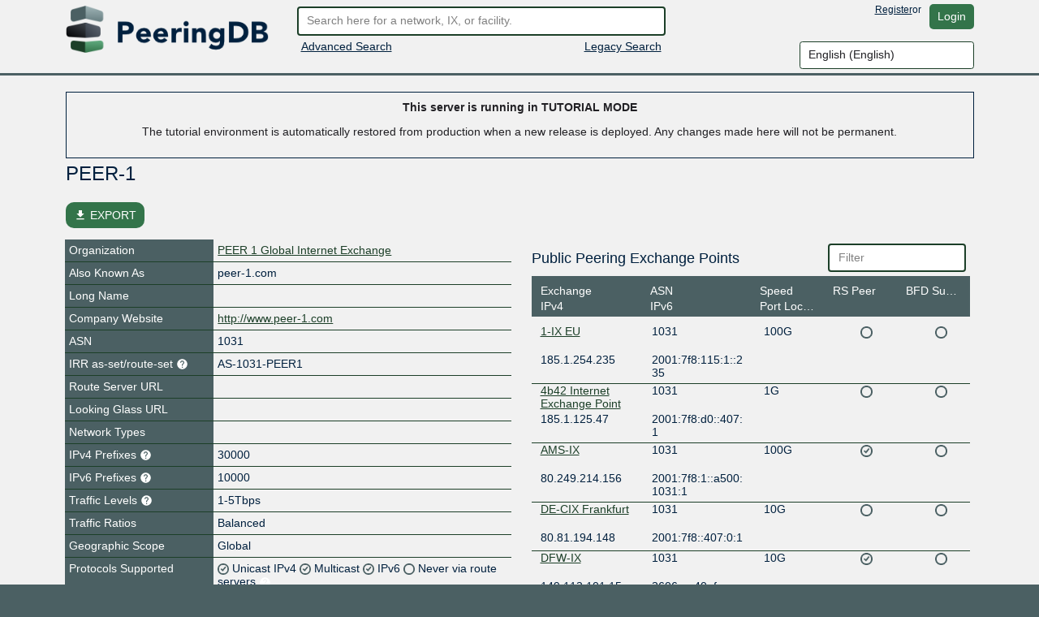

--- FILE ---
content_type: text/html; charset=utf-8
request_url: https://tutorial.peeringdb.com/net/30796
body_size: 190679
content:




<!DOCTYPE HTML>
<html xmlns="http://www.w3.org/1999/xhtml" xml:lang="en" lang="en">
<head>
<title>AS1031 - PEER-1 - PeeringDB</title>
<meta http-equiv="Content-Type" content="text/html;charset=utf-8">
<link rel="canonical" href="https://www.peeringdb.com/net/30796" />


<meta property="og:title" content="PeeringDB" />
<meta property="og:type" content="website" />
<meta property="og:description" content="The Interconnection Database" />
<meta property="og:url" content="https://www.peeringdb.com/net/30796" />

<!-- open graph -->

<meta property="og:image" content="https://tutorial.peeringdb.com/s/2.74.1/pdb-logo-rect-coloured.png" />
<meta property="og:image:secure_url" content="https://tutorial.peeringdb.com/s/2.74.1/pdb-logo-rect-coloured.png" />
<meta property="og:image:alt" content="PeeringDB" />
<meta property="og:image:width" content="1200" />
<meta property="og:image:height" content="627" />

<!-- twitter -->

<meta property="twitter:card" content="summary" />
<meta property="twitter:site" content="@PeeringDB" />
<meta property="twitter:title" content="PeeringDB" />
<meta property="twitter:description" content="The Interconnection Database" />
<meta property="twitter:url" content="https://www.peeringdb.com/net/30796" />
<meta property="twitter:image" content="https://tutorial.peeringdb.com/s/2.74.1/pdb-logo-square-coloured.png" />


<link rel="shortcut icon" type="image/png" href="/s/2.74.1//favicon.ico"/>

<link href="https://fonts.googleapis.com/icon?family=Material+Icons" rel="stylesheet">
<link rel="stylesheet" type="text/css" href="/s/2.74.1/bootstrap/css/bootstrap.css" />
<meta name="viewport" content="width=device-width, initial-scale=1, maximum-scale=1, user-scalable=no">
<link rel="stylesheet" type="text/css" href="/s/2.74.1/autocomplete/jquery.autocomplete-light.css" />
<link rel="stylesheet" type="text/css" href="/s/2.74.1/20c/twentyc.edit.css" />
<link rel="stylesheet" type="text/css" href="/s/2.74.1/site.css" />

<script type="text/javascript">
window.STATIC_URL = "/s/2.74.1/";
</script>
<script src='https://www.google.com/recaptcha/api.js'></script>
<script type="text/javascript" src="/s/2.74.1/jquery/jquery.js"></script>
<script type="text/javascript" src="/s/2.74.1/js-cookie/js.cookie.js"></script>
<script type="text/javascript" src="/s/2.74.1/bootstrap/js/bootstrap.bundle.min.js"></script>
<script type="text/javascript" src="/s/2.74.1/showdown/showdown.min.js"></script>
<script type="text/javascript" src="/s/2.74.1/dom-purify/purify.min.js"></script>
<script type="text/javascript" src="/s/2.74.1/base64/base64url-arraybuffer.js"></script>
<script type="text/javascript" src="/s/2.74.1/django-security-keys/django-security-keys.js"></script>
<script type="text/javascript" src="/s/2.74.1/20c/twentyc.core.js"></script>
<script type="text/javascript" src="/s/2.74.1/20c/twentyc.edit.js"></script>
<script type="text/javascript" src="/s/2.74.1/20c/twentyc.filter-field.js"></script>
<script type="text/javascript" src="/s/2.74.1/20c/twentyc.sortable.js"></script>
<script type="text/javascript" src="/s/2.74.1/autocomplete/jquery.autocomplete-light.min.js"></script>

<script type="text/javascript" src="/jsi18n/"></script>
<script type="text/javascript" src="/s/2.74.1/peeringdb.js"></script>

<script type="text/javascript" language="javascript">
const is_authenticated = `False` == 'True'
$(window).bind("load", function() {
  if(!PeeringDB.csrf)
    PeeringDB.csrf = 'BrUxgdnFQY55RyhgIxpuXEFiXJ90TSZ3QZHC2yZhmjhM3ZbTEPlQqoT9okRhW0Zp';
  

  SecurityKeys.init({
    url_request_registration: "/security_keys/request_registration",
    url_request_authentication: "/security_keys/request_authentication",
    csrf_token:"BrUxgdnFQY55RyhgIxpuXEFiXJ90TSZ3QZHC2yZhmjhM3ZbTEPlQqoT9okRhW0Zp"
  });

  $('#anon-language-preference').each(function(idx) {
    $(this).on("change", function() {
      Cookies.set('django_language', this.value, { expires: 365 });
      if (is_authenticated) {
        var selectedLocale = this.value;
        var formData = new FormData();
        formData.append('locale', selectedLocale);
        fetch('/set-user-locale', {
          method: 'POST',
          body: formData,
          headers: {
            'X-CSRFToken': getCSRFToken()
          }
        })
        .then(response => {
          if (response.ok) {
            reloadPage();
          } else {
            console.error('Failed to set user locale');
          }
        })
        .catch(error => {
          console.error('Error:', error);
        });
      } else {
        console.log("User is not authenticated");
        reloadPage();
      }
    });
  });

  function reloadPage() {
    window.location.href = window.location.href;
    window.location.reload();
    // Reload the current page, without using the cache
    document.location.reload(true);
  }

  function getCSRFToken() {
    var csrfToken = document.querySelector('input[name="csrfmiddlewaretoken"]');
    return csrfToken ? csrfToken.value : '';
  }
});
</script>
</head>




<body>


<div class="header" id="header">
  <div class="container">
    <div class="row">
      <div class="col-lg-3 col-md-4 col-sm-4 col-12 logo-container">
        <a href="/"><img id="logo" class="logo img-fluid" src="/s/2.74.1//pdb-logo-coloured.png"/></a>
      </div>
      <div class="col-lg-5 col-md-5 col-sm-5 col-12 search-container">
        <form action="/search/v2" id="quick-search" method="POST">
          <input type="hidden" name="csrfmiddlewaretoken" value="BrUxgdnFQY55RyhgIxpuXEFiXJ90TSZ3QZHC2yZhmjhM3ZbTEPlQqoT9okRhW0Zp">
          <input placeholder="Search here for a network, IX, or facility." value="" class="form-control" name="term" id="search" type="text" />
        </form>
        <div class="row">
          <div class="col-6 col-sm-6">
            <div class="advanced-search">
              <a href="/advanced_search">Advanced Search</a>
            </div>
          </div>
          <div class="col-6 col-sm-6 right">
            <div class="v2-search">
              
              <a href="/search?q=">Legacy Search</a>
              
            </div>
          </div>
        </div>
      </div>
      <div class="col-lg-4 col-md-3 col-sm-3 col-12 user-container">
        <div class="row">
          <div class="nav right toolbar" style="justify-content: flex-end; align-items: flex-start;">
          
            <a href="/register">Register</a> or <a href="/account/login/?next=/net/30796" class="btn btn-default">Login</a>
          
          </div>
        </div>
        <div class="row">
          <div style="justify-content: flex-end; align-items: flex-start; display: flex;">
            <select name="language" id="anon-language-preference" class="form-control">
              
              
              
                
                <option value="cs-cz">
                Czech (česky)
                </option>
              
                
                <option value="de-de">
                German (Deutsch)
                </option>
              
                
                <option value="el-gr">
                Greek (Ελληνικά)
                </option>
              
                
                <option value="en" selected>
                English (English)
                </option>
              
                
                <option value="es-es">
                Spanish (español)
                </option>
              
                
                <option value="fr-fr">
                French (français)
                </option>
              
                
                <option value="it">
                Italian (italiano)
                </option>
              
                
                <option value="ja-jp">
                Japanese (日本語)
                </option>
              
                
                <option value="lt">
                Lithuanian (Lietuviškai)
                </option>
              
                
                <option value="oc">
                Occitan (occitan)
                </option>
              
                
                <option value="pt">
                Portuguese (Português)
                </option>
              
                
                <option value="ro-ro">
                Romanian (Română)
                </option>
              
                
                <option value="ru-ru">
                Russian (Русский)
                </option>
              
                
                <option value="zh-cn">
                Simplified Chinese (简体中文)
                </option>
              
                
                <option value="zh-tw">
                Traditional Chinese (繁體中文)
                </option>
              
            </select>
          </div>
        </div>
      </div>
    </div>
  </div>
</div>






<div class="view_info left">
  <div class="container">

    <div id="inline-search-container" style="display:none">
      
<div id="search-result" data-campus-icon-path="/s/2.74.1/campus.svg">
  <div class="row">
    <div class="col-md-3 col-sm-12 col-12">
      <div class="view_title">Exchanges (<span id="search-result-length-ix"></span>)</div>
      <div id="search-result-ix"></div>
    </div>
    <div class="col-md-3 col-sm-12 col-12">
      <div class="view_title">Networks (<span id="search-result-length-net"></span>)</div>
      <div id="search-result-net"></div>
    </div>
    <div class="col-md-3 col-sm-12 col-12">
      <div class="view_title">Facilities (<span id="search-result-length-fac"></span>)</div>
      <div id="search-result-fac"></div>
    </div>
    <div class="col-md-3 col-sm-12 col-12">
      <div class="view_title">Organizations (<span id="search-result-length-org"></span>)</div>
      <div id="search-result-org"></div>
    </div>
    <div class="col-md-3 col-sm-12 col-12">
      <div class="view_title">Carriers (<span id="search-result-length-unknown"></span>)</div>
      <div id="search-result-unknown"></div>
    </div>
  </div>


</div>

    </div>


    <div id="content">
      


      


<div class="marg-bot-15">
<div class="editable popin info panel">
<p class="center">
<b>This server is running in TUTORIAL MODE</b>
</p>

<p class="center">
    The tutorial environment is automatically restored from production when a new release is deployed. Any changes made here will not be permanent.
</p>

</div>
</div>


      



      
      
<div id="view" data-ref-tag="net" class="view " >



<div class="row">
  <div class="col-md-12 col-sm-12 col-12">
    <div class="view_title row">
      <div class="col-md-8 col-sm-8 col-10"
           
           data-edit-required="yes"
           data-edit-value="PEER-1"
           data-edit-name="name">PEER-1
           
           </div>

      <div class="col-md-4 col-sm-4 col-2 right button-bar">
        
        
        <div>

        
        </div>
        
      </div>
    </div>
  </div>
</div>



<div class="stats_row row">
      

      
</div>



<!-- EXPORT MODAL -->

<div class="mt-2">
    <button class="btn btn-success position-relative my-3 hide-on-edit"
        href="#"
        type="button"
        id="dropdownMenuLinked"
        aria-expanded="false"
        data-bs-toggle="modal"
        data-bs-target="#modalExport"
        style="border-radius: 10px;"
    >
        <i class="material-icons" style="font-size: 16px; position: relative; top: 3px;">file_download</i>
        EXPORT
    </button>

    <div class="modal" id="modalExport">
      <div class="modal-dialog modal-dialog-centered">
        <div class="modal-content">
          <!-- Modal body -->
          <div class="modal-body p-0">
              <div class="d-flex justify-content-center pt-2" id="title-modal-export">
                <h4> Export Options </h4>
              </div>
                <div class="d-flex justify-content-center mt-3 mb-4">
                  <div class="w-50 p-4 border border-2" id="export-field">
                    <div class="d-flex justify-content-between">
                        <span>All</span>
                        <input id="export_all" type="checkbox" value="All">
                    </div>
                    
                    <!-- Netowrk, Public Peering Exchange Points, Interconnection Facilities and Contact Points -->
                    <div class="d-flex justify-content-between mt-3 export-section" data-export-row-name="net" data-export-container-name="net" data-export-method="object">
                      <span>Network</span>
                      <input type="checkbox" value="Network">
                    </div>
                    <div class="d-flex justify-content-between mt-3 export-section" data-export-row-name="exchanges" data-export-container-name="netixlan" data-export-method="single-table">
                      <span>Public Peering Exchange Points</span>
                      <input type="checkbox" value="Public Peering Exchange Points">
                    </div>
                    <div class="d-flex justify-content-between mt-3 export-section" data-export-row-name="facilities" data-export-container-name="netfac" data-export-method="single-table">
                      <span>Interconnection Facilities</span>
                      <input type="checkbox" value="Interconnection Facilities">
                    </div>
                    <div class="d-flex justify-content-between mt-3 export-section" data-export-row-name="poc" data-export-container-name="poc" data-export-method="single-table">
                      <span>Contact Points</span>
                      <input type="checkbox" value="Contact Points">
                    </div>
                    
                  </div>
                  <!-- Add more checkboxes as needed -->
                </div>
              <div class="d-flex justify-content-center pt-2" id="title-modal-export">
                <h4> Output Format </h4>
              </div>
              <div class="d-flex justify-content-center mt-4 mb-3">
                <div class="w-50 p-4 border border-2" id="export-format">
                  <div class="d-flex justify-content-between">
                      <span>CSV</span>
                      <input type="checkbox" value="CSV">
                  </div>
                  <div class="d-flex justify-content-between mt-3 export-section" data-export-row-name="" data-export-container-name="" data-export-method="">
                    <span>JSON</span>
                    <input type="checkbox" value="JSON">
                  </div>
                </div>
                <!-- Add more checkboxes as needed -->
              </div>
              <div class="d-flex justify-content-center mt-4 py-3" >
                <button type="button" class="btn btn-lg w-50 m-4 fs-4" data-bs-dismiss="modal">Cancel</button>
                <button type="button" class="btn btn-lg w-50 m-4 fs-4" data-data-export="" id="btn-export">Export</button>
              </div>
          </div>
        </div>
      </div>
    </div>
</div>



<div class="row">

  <div class="col-md-6 col-sm-12 col-12 view-left">
  


  <!-- fields -->
  <div class="view_fields" id="net_section">
  
  
  

    
    
    <div class="row view_row  " >

      
        <!-- row header -->
        <div  class="view_field col-4 col-sm-5 col-md-4"
            
            > Organization
             

             
        </div>

        

        <!-- row value -->
        

          <div class="view_value col-8 col-sm-7 col-md-8">
            <a href="/org/33149">PEER 1 Global Internet Exchange</a>
          </div>

        
      
    </div>
    
    
    
    
  
  

    
    
    <div class="row view_row  " >

      
        <!-- row header -->
        <div  class="view_field col-4 col-sm-5 col-md-4"
            
            > Also Known As
             

             
        </div>

        

        <!-- row value -->
        
          <div class="view_value col-8 col-sm-7 col-md-8"
              
              
              data-edit-name="aka">peer-1.com</div>

        
      
    </div>
    
    
    
    
  
  

    
    
    <div class="row view_row  " >

      
        <!-- row header -->
        <div  class="view_field col-4 col-sm-5 col-md-4"
            
            > Long Name
             

             
        </div>

        

        <!-- row value -->
        
          <div class="view_value col-8 col-sm-7 col-md-8"
              
              
              data-edit-name="name_long"></div>

        
      
    </div>
    
    
    
    
  
  

    
    
    <div class="row view_row  " >

      
        <!-- row header -->
        <div data-edit-toggled="view" class="view_field col-4 col-sm-5 col-md-4"
            
            ><svg class="incomplete hidden" xmlns="http://www.w3.org/2000/svg" height="15px" viewBox="0 0 24 24" width="15px" fill="#FFFFFF"><path d="M0 0h24v24H0z" fill="none"/><path d="M12 2C6.48 2 2 6.48 2 12s4.48 10 10 10 10-4.48 10-10S17.52 2 12 2zm1 15h-2v-2h2v2zm0-4h-2V7h2v6z"/></svg> Company Website
             

             
        </div>

        

        <!-- row header (edit mode), will only be set if `edit_label` is set on the field definition -->

        <div data-edit-toggled="edit" class="view_field col-4 col-sm-5 col-md-4 help-text"
             
             data-bs-toggle="tooltip"
             data-placement="top"
             
             title="If this field is set, it will be displayed on this record. If not, we will display the website from the organization record this is tied to"
             ><svg class="incomplete hidden" xmlns="http://www.w3.org/2000/svg" height="15px" viewBox="0 0 24 24" width="15px" fill="#FFFFFF"><path d="M0 0h24v24H0z" fill="none"/><path d="M12 2C6.48 2 2 6.48 2 12s4.48 10 10 10 10-4.48 10-10S17.52 2 12 2zm1 15h-2v-2h2v2zm0-4h-2V7h2v6z"/></svg> Company Website Override
             <svg xmlns="http://www.w3.org/2000/svg" height="15px" viewBox="0 0 24 24" width="15px" fill="#FFFFFF"><path d="M0 0h24v24H0z" fill="none"/><path d="M12 2C6.48 2 2 6.48 2 12s4.48 10 10 10 10-4.48 10-10S17.52 2 12 2zm1 17h-2v-2h2v2zm2.07-7.75l-.9.92C13.45 12.9 13 13.5 13 15h-2v-.5c0-1.1.45-2.1 1.17-2.83l1.24-1.26c.37-.36.59-.86.59-1.41 0-1.1-.9-2-2-2s-2 .9-2 2H8c0-2.21 1.79-4 4-4s4 1.79 4 4c0 .88-.36 1.68-.93 2.25z"/></svg>
        </div>

        

        <!-- row value -->
        
          <div class="view_value col-8 col-sm-7 col-md-8"
              
              
              data-edit-name="website"
              data-edit-template="link"><a href="http://www.peer-1.com" target="_blank">http://www.peer-1.com</a></div>

        
      
    </div>
    
    
    
    
  
  <div class="row view_value text-center" data-edit-toggled="edit">
    <button onclick="addSocialMediaElement(this)"
          style="
            display: inline-block;
            width: auto;
          "
        class="btn btn-primary btn-sm"
      >+ Social Media</button>
  </div>
  
    
  
  

    
    
    <div class="row view_row  " >

      
        <!-- row header -->
        <div  class="view_field col-4 col-sm-5 col-md-4"
            
            ><svg class="incomplete hidden" xmlns="http://www.w3.org/2000/svg" height="15px" viewBox="0 0 24 24" width="15px" fill="#FFFFFF"><path d="M0 0h24v24H0z" fill="none"/><path d="M12 2C6.48 2 2 6.48 2 12s4.48 10 10 10 10-4.48 10-10S17.52 2 12 2zm1 15h-2v-2h2v2zm0-4h-2V7h2v6z"/></svg> ASN
             

             
        </div>

        

        <!-- row value -->
        
          <div class="view_value col-8 col-sm-7 col-md-8"
              
              
              data-edit-name="asn">1031</div>

        
      
    </div>
    
    
    
    
  
  

    
    
    <div class="row view_row  " >

      
        <!-- row header -->
        <div  class="view_field col-4 col-sm-5 col-md-4 help-text"
            
            
             data-bs-toggle="tooltip"
             data-placement="top"
             
             title="Reference to an AS-SET or ROUTE-SET in Internet Routing Registry (IRR)"
             ><svg class="incomplete hidden" xmlns="http://www.w3.org/2000/svg" height="15px" viewBox="0 0 24 24" width="15px" fill="#FFFFFF"><path d="M0 0h24v24H0z" fill="none"/><path d="M12 2C6.48 2 2 6.48 2 12s4.48 10 10 10 10-4.48 10-10S17.52 2 12 2zm1 15h-2v-2h2v2zm0-4h-2V7h2v6z"/></svg> IRR as-set/route-set
             <svg xmlns="http://www.w3.org/2000/svg" height="15px" viewBox="0 0 24 24" width="15px" fill="#FFFFFF"><path d="M0 0h24v24H0z" fill="none"/><path d="M12 2C6.48 2 2 6.48 2 12s4.48 10 10 10 10-4.48 10-10S17.52 2 12 2zm1 17h-2v-2h2v2zm2.07-7.75l-.9.92C13.45 12.9 13 13.5 13 15h-2v-.5c0-1.1.45-2.1 1.17-2.83l1.24-1.26c.37-.36.59-.86.59-1.41 0-1.1-.9-2-2-2s-2 .9-2 2H8c0-2.21 1.79-4 4-4s4 1.79 4 4c0 .88-.36 1.68-.93 2.25z"/></svg>

             
        </div>

        

        <!-- row value -->
        
          <div class="view_value col-8 col-sm-7 col-md-8"
              
              
              data-edit-name="irr_as_set">AS-1031-PEER1</div>

        
      
    </div>
    
    
    
    
  
  

    
    
    <div class="row view_row  " >

      
        <!-- row header -->
        <div  class="view_field col-4 col-sm-5 col-md-4"
            
            > Route Server URL
             

             
        </div>

        

        <!-- row value -->
        
          <div class="view_value col-8 col-sm-7 col-md-8"
              
              
              data-edit-name="route_server"
              data-edit-template="link"></div>

        
      
    </div>
    
    
    
    
  
  

    
    
    <div class="row view_row  " >

      
        <!-- row header -->
        <div  class="view_field col-4 col-sm-5 col-md-4"
            
            > Looking Glass URL
             

             
        </div>

        

        <!-- row value -->
        
          <div class="view_value col-8 col-sm-7 col-md-8"
              
              
              data-edit-name="looking_glass"
              data-edit-template="link"></div>

        
      
    </div>
    
    
    
    
  
  

    
    
    <div class="row view_row  " >

      
        <!-- row header -->
        <div  class="view_field col-4 col-sm-5 col-md-4"
            
            > Network Types
             

             
        </div>

        

        <!-- row value -->
        
          <div class="view_value col-8 col-sm-7 col-md-8"
              
              data-edit-name="info_types"
              data-edit-data="enum/net_types_multi_choice"
              
              data-edit-value="set()"></div>
              

        
      
    </div>
    
    
    
    
  
  

    
    
    <div class="row view_row  " >

      
        <!-- row header -->
        <div  class="view_field col-4 col-sm-5 col-md-4 help-text"
            
            
             data-bs-toggle="tooltip"
             data-placement="top"
             data-notify-incomplete-group="prefixes"
             title="Recommended maximum number of IPv4 routes/prefixes to be configured on peering sessions for this ASN.
Leave blank for not disclosed."
             ><svg class="incomplete hidden" xmlns="http://www.w3.org/2000/svg" height="15px" viewBox="0 0 24 24" width="15px" fill="#FFFFFF"><path d="M0 0h24v24H0z" fill="none"/><path d="M12 2C6.48 2 2 6.48 2 12s4.48 10 10 10 10-4.48 10-10S17.52 2 12 2zm1 15h-2v-2h2v2zm0-4h-2V7h2v6z"/></svg> IPv4 Prefixes
             <svg xmlns="http://www.w3.org/2000/svg" height="15px" viewBox="0 0 24 24" width="15px" fill="#FFFFFF"><path d="M0 0h24v24H0z" fill="none"/><path d="M12 2C6.48 2 2 6.48 2 12s4.48 10 10 10 10-4.48 10-10S17.52 2 12 2zm1 17h-2v-2h2v2zm2.07-7.75l-.9.92C13.45 12.9 13 13.5 13 15h-2v-.5c0-1.1.45-2.1 1.17-2.83l1.24-1.26c.37-.36.59-.86.59-1.41 0-1.1-.9-2-2-2s-2 .9-2 2H8c0-2.21 1.79-4 4-4s4 1.79 4 4c0 .88-.36 1.68-.93 2.25z"/></svg>

             
        </div>

        

        <!-- row value -->
        
          <div class="view_value col-8 col-sm-7 col-md-8"
              
              
              data-edit-name="info_prefixes4">30000</div>

        
      
    </div>
    
    
    
    
  
  

    
    
    <div class="row view_row  " >

      
        <!-- row header -->
        <div  class="view_field col-4 col-sm-5 col-md-4 help-text"
            
            
             data-bs-toggle="tooltip"
             data-placement="top"
             data-notify-incomplete-group="prefixes"
             title="Recommended maximum number of IPv6 routes/prefixes to be configured on peering sessions for this ASN.
Leave blank for not disclosed."
             ><svg class="incomplete hidden" xmlns="http://www.w3.org/2000/svg" height="15px" viewBox="0 0 24 24" width="15px" fill="#FFFFFF"><path d="M0 0h24v24H0z" fill="none"/><path d="M12 2C6.48 2 2 6.48 2 12s4.48 10 10 10 10-4.48 10-10S17.52 2 12 2zm1 15h-2v-2h2v2zm0-4h-2V7h2v6z"/></svg> IPv6 Prefixes
             <svg xmlns="http://www.w3.org/2000/svg" height="15px" viewBox="0 0 24 24" width="15px" fill="#FFFFFF"><path d="M0 0h24v24H0z" fill="none"/><path d="M12 2C6.48 2 2 6.48 2 12s4.48 10 10 10 10-4.48 10-10S17.52 2 12 2zm1 17h-2v-2h2v2zm2.07-7.75l-.9.92C13.45 12.9 13 13.5 13 15h-2v-.5c0-1.1.45-2.1 1.17-2.83l1.24-1.26c.37-.36.59-.86.59-1.41 0-1.1-.9-2-2-2s-2 .9-2 2H8c0-2.21 1.79-4 4-4s4 1.79 4 4c0 .88-.36 1.68-.93 2.25z"/></svg>

             
        </div>

        

        <!-- row value -->
        
          <div class="view_value col-8 col-sm-7 col-md-8"
              
              
              data-edit-name="info_prefixes6">10000</div>

        
      
    </div>
    
    
    
    
  
  

    
    
    <div class="row view_row  " >

      
        <!-- row header -->
        <div  class="view_field col-4 col-sm-5 col-md-4 help-text"
            
            
             data-bs-toggle="tooltip"
             data-placement="top"
             
             title="Total, self-classified traffic in/out to this network."
             > Traffic Levels
             <svg xmlns="http://www.w3.org/2000/svg" height="15px" viewBox="0 0 24 24" width="15px" fill="#FFFFFF"><path d="M0 0h24v24H0z" fill="none"/><path d="M12 2C6.48 2 2 6.48 2 12s4.48 10 10 10 10-4.48 10-10S17.52 2 12 2zm1 17h-2v-2h2v2zm2.07-7.75l-.9.92C13.45 12.9 13 13.5 13 15h-2v-.5c0-1.1.45-2.1 1.17-2.83l1.24-1.26c.37-.36.59-.86.59-1.41 0-1.1-.9-2-2-2s-2 .9-2 2H8c0-2.21 1.79-4 4-4s4 1.79 4 4c0 .88-.36 1.68-.93 2.25z"/></svg>

             
        </div>

        

        <!-- row value -->
        
          <div class="view_value col-8 col-sm-7 col-md-8"
              
              data-edit-name="info_traffic"
              data-edit-data="enum/traffic"
              
              data-edit-value="1-5Tbps">1-5Tbps</div>
              

        
      
    </div>
    
    
    
    
  
  

    
    
    <div class="row view_row  " >

      
        <!-- row header -->
        <div  class="view_field col-4 col-sm-5 col-md-4"
            
            > Traffic Ratios
             

             
        </div>

        

        <!-- row value -->
        
          <div class="view_value col-8 col-sm-7 col-md-8"
              
              data-edit-name="info_ratio"
              data-edit-data="enum/ratios"
              
              data-edit-value="Balanced">Balanced</div>
              

        
      
    </div>
    
    
    
    
  
  

    
    
    <div class="row view_row  " >

      
        <!-- row header -->
        <div  class="view_field col-4 col-sm-5 col-md-4"
            
            > Geographic Scope
             

             
        </div>

        

        <!-- row value -->
        
          <div class="view_value col-8 col-sm-7 col-md-8"
              
              data-edit-name="info_scope"
              data-edit-data="enum/scopes"
              
              data-edit-value="Global">Global</div>
              

        
      
    </div>
    
    
    
    
  
  

    
    
    <div class="row view_row  " >

      
        <!-- row header -->
        <div  class="view_field col-4 col-sm-5 col-md-4"
            
            > Protocols Supported
             

             
        </div>

        

        <!-- row value -->
        
          <div class="view_value flags col-8 col-sm-7 col-md-8">
          
            <span
                
            >
              <span class="checkmark"
                    
                    data-edit-name="info_unicast"
                    data-edit-value="True"
                    data-edit-template="check">
                    <img class="checkmark" src="/s/2.74.1/checkmark.png"
                    />
              </span>
              <span class="enabled">
                  Unicast IPv4
              </span>
              
            </span>
          
            <span
                
            >
              <span class="checkmark"
                    
                    data-edit-name="info_multicast"
                    data-edit-value="True"
                    data-edit-template="check">
                    <img class="checkmark" src="/s/2.74.1/checkmark.png"
                    />
              </span>
              <span class="enabled">
                  Multicast
              </span>
              
            </span>
          
            <span
                
            >
              <span class="checkmark"
                    
                    data-edit-name="info_ipv6"
                    data-edit-value="True"
                    data-edit-template="check">
                    <img class="checkmark" src="/s/2.74.1/checkmark.png"
                    />
              </span>
              <span class="enabled">
                  IPv6
              </span>
              
            </span>
          
            <span
                
                data-bs-toggle="tooltip"
                title="Indicates if this network will announce its routes via route servers or not"
                data-placement="right"
                
            >
              <span class="checkmark"
                    
                    data-edit-name="info_never_via_route_servers"
                    data-edit-value="False"
                    data-edit-template="check">
                    <img class="checkmark" src="/s/2.74.1/checkmark-off.png"
                    />
              </span>
              <span class="enabled">
                  Never via route servers
              </span>
              
              <svg xmlns="http://www.w3.org/2000/svg" height="15px" viewBox="0 0 24 24" width="15px" fill="#FFFFFF"><path d="M0 0h24v24H0z" fill="none"/><path d="M12 2C6.48 2 2 6.48 2 12s4.48 10 10 10 10-4.48 10-10S17.52 2 12 2zm1 17h-2v-2h2v2zm2.07-7.75l-.9.92C13.45 12.9 13 13.5 13 15h-2v-.5c0-1.1.45-2.1 1.17-2.83l1.24-1.26c.37-.36.59-.86.59-1.41 0-1.1-.9-2-2-2s-2 .9-2 2H8c0-2.21 1.79-4 4-4s4 1.79 4 4c0 .88-.36 1.68-.93 2.25z"/></svg>
              
            </span>
          
          </div>
        
      
    </div>
    
    
    
    
  
  

    
    
    <div class="row view_row  " >

      
        <!-- row header -->
        <div  class="view_field col-4 col-sm-5 col-md-4"
            
            > Last Updated
             

             
        </div>

        

        <!-- row value -->
        
          <div class="view_value col-8 col-sm-7 col-md-8"
              
              
              data-edit-name="updated">2025-04-28T18:26:30Z</div>

        
      
    </div>
    
    
    
    
  
  

    
    
    <div class="row view_row  " >

      
        <!-- row header -->
        <div  class="view_field col-4 col-sm-5 col-md-4"
            
            > Public Peering Info Updated
             

             
        </div>

        

        <!-- row value -->
        
          <div class="view_value col-8 col-sm-7 col-md-8"
              
              
              data-edit-name="netixlan_updated">2025-05-23T03:12:29Z</div>

        
      
    </div>
    
    
    
    
  
  

    
    
    <div class="row view_row  " >

      
        <!-- row header -->
        <div  class="view_field col-4 col-sm-5 col-md-4"
            
            > Peering Facility Info Updated
             

             
        </div>

        

        <!-- row value -->
        
          <div class="view_value col-8 col-sm-7 col-md-8"
              
              
              data-edit-name="netfac_updated">2024-06-11T17:23:04Z</div>

        
      
    </div>
    
    
    
    
  
  

    
    
    <div class="row view_row  " >

      
        <!-- row header -->
        <div  class="view_field col-4 col-sm-5 col-md-4"
            
            > Contact Info Updated
             

             
        </div>

        

        <!-- row value -->
        
          <div class="view_value col-8 col-sm-7 col-md-8"
              
              
              data-edit-name="poc_updated">2023-01-03T15:36:03Z</div>

        
      
    </div>
    
    
    
    
  
  

    
    
    <div class="row view_row  " >

      
        <!-- row header -->
        <div  class="view_field col-4 col-sm-5 col-md-4 help-text"
            
            
             data-bs-toggle="tooltip"
             data-placement="top"
             
             title="Markdown enabled"
             > Notes
             <svg xmlns="http://www.w3.org/2000/svg" height="15px" viewBox="0 0 24 24" width="15px" fill="#FFFFFF"><path d="M0 0h24v24H0z" fill="none"/><path d="M12 2C6.48 2 2 6.48 2 12s4.48 10 10 10 10-4.48 10-10S17.52 2 12 2zm1 17h-2v-2h2v2zm2.07-7.75l-.9.92C13.45 12.9 13 13.5 13 15h-2v-.5c0-1.1.45-2.1 1.17-2.83l1.24-1.26c.37-.36.59-.86.59-1.41 0-1.1-.9-2-2-2s-2 .9-2 2H8c0-2.21 1.79-4 4-4s4 1.79 4 4c0 .88-.36 1.68-.93 2.25z"/></svg>

             
        </div>

        

        <!-- row value -->
        
          <div class="view_value col-8 col-sm-7 col-md-8 fmt_text"
               data-render-markdown="yes"
               
               
               data-edit-value=""
               data-edit-name="notes">
                    
                    
                </div>
        
      
    </div>
    
    
    
    
  
  

    
    
    <div class="row view_row  " >

      
        <!-- row header -->
        <div  class="view_field col-4 col-sm-5 col-md-4"
            
            > RIR Status
             

             
        </div>

        

        <!-- row value -->
        
          <div class="view_value col-8 col-sm-7 col-md-8 fmt_text"
               data-render-markdown="yes"
               
               
               data-edit-value="ok"
               data-edit-name="rir_status">
                    ok
                    
                </div>
        
      
    </div>
    
    
    
    
  
  

    
    
    <div class="row view_row  " >

      
        <!-- row header -->
        <div  class="view_field col-4 col-sm-5 col-md-4"
            
            > RIR Status Updated
             

             
        </div>

        

        <!-- row value -->
        
          <div class="view_value col-8 col-sm-7 col-md-8 fmt_text"
               data-render-markdown="yes"
               
               
               data-edit-value="2024-06-26T04:47:55Z"
               data-edit-name="rir_status_updated">
                    2024-06-26T04:47:55Z
                    
                </div>
        
      
    </div>
    
    
    
    
  
  

    
    
    <div class="row view_row  " >

      
        <!-- row header -->
        <div  class="view_field col-4 col-sm-5 col-md-4 help-text"
            
            
             data-bs-toggle="tooltip"
             data-placement="top"
             
             title="Allows you to upload and set a logo image file for this object. - Max size: 50kb"
             > Logo
             <svg xmlns="http://www.w3.org/2000/svg" height="15px" viewBox="0 0 24 24" width="15px" fill="#FFFFFF"><path d="M0 0h24v24H0z" fill="none"/><path d="M12 2C6.48 2 2 6.48 2 12s4.48 10 10 10 10-4.48 10-10S17.52 2 12 2zm1 17h-2v-2h2v2zm2.07-7.75l-.9.92C13.45 12.9 13 13.5 13 15h-2v-.5c0-1.1.45-2.1 1.17-2.83l1.24-1.26c.37-.36.59-.86.59-1.41 0-1.1-.9-2-2-2s-2 .9-2 2H8c0-2.21 1.79-4 4-4s4 1.79 4 4c0 .88-.36 1.68-.93 2.25z"/></svg>

             
        </div>

        

        <!-- row value -->
        

          <div class="view_value col-8 col-sm-7 col-md-8 img logo"
              data-edit-upload-path="/net/30796/upload-logo"
              
              
              
              data-edit-accept=".jpg,.jpeg,.png"
              
              
              data-edit-max-size="51200"
              
              data-edit-value="None"
              data-edit-name="logo"
              data-edit-not-org-logo="True"
              data-edit-object-type="">
                <img class="img-fluid" alt="Logo" style="max-height: 75px; display:none;">
              </div>

        
      
    </div>
    
    
    
    
  
  

    
    
    
    
    
  
  

    
    
    
    
    
  
  

    
    
    
    
    
  
  

    
    
    
    
    
  
  

    
    
    <div class="row view_row  " >

      
        <!-- sub header -->
        <div class="view_field view_sub col-12 col-sm-12 col-md-12">Peering Policy Information</div>
      
    </div>
    
    
    
    
  
  

    
    
    <div class="row view_row  " >

      
        <!-- row header -->
        <div  class="view_field col-4 col-sm-5 col-md-4"
            
            ><svg class="incomplete hidden" xmlns="http://www.w3.org/2000/svg" height="15px" viewBox="0 0 24 24" width="15px" fill="#FFFFFF"><path d="M0 0h24v24H0z" fill="none"/><path d="M12 2C6.48 2 2 6.48 2 12s4.48 10 10 10 10-4.48 10-10S17.52 2 12 2zm1 15h-2v-2h2v2zm0-4h-2V7h2v6z"/></svg> Peering Policy
             

             
        </div>

        

        <!-- row value -->
        
          <div class="view_value col-8 col-sm-7 col-md-8"
              
              
              data-edit-name="policy_url"
              data-edit-template="link"></div>

        
      
    </div>
    
    
    
    
  
  

    
    
    <div class="row view_row  " >

      
        <!-- row header -->
        <div  class="view_field col-4 col-sm-5 col-md-4"
            
            > General Policy
             

             
        </div>

        

        <!-- row value -->
        
          <div class="view_value col-8 col-sm-7 col-md-8"
              
              data-edit-name="policy_general"
              data-edit-data="enum/policy_general"
              
              data-edit-value="Selective">Selective</div>
              

        
      
    </div>
    
    
    
    
  
  

    
    
    <div class="row view_row  " >

      
        <!-- row header -->
        <div  class="view_field col-4 col-sm-5 col-md-4"
            
            > Multiple Locations
             

             
        </div>

        

        <!-- row value -->
        
          <div class="view_value col-8 col-sm-7 col-md-8"
              
              data-edit-name="policy_locations"
              data-edit-data="enum/policy_locations"
              
              data-edit-value="Preferred">Preferred</div>
              

        
      
    </div>
    
    
    
    
  
  

    
    
    <div class="row view_row  " >

      
        <!-- row header -->
        <div  class="view_field col-4 col-sm-5 col-md-4"
            
            > Ratio Requirement
             

             
        </div>

        

        <!-- row value -->
        
          <div class="view_value col-8 col-sm-7 col-md-8"
              
              data-edit-name="policy_ratio"
              data-edit-data="enum/bool_choice_str"
              
              data-edit-value="False">No</div>
              

        
      
    </div>
    
    
    
    
  
  

    
    
    <div class="row view_row  " >

      
        <!-- row header -->
        <div  class="view_field col-4 col-sm-5 col-md-4"
            
            > Contract Requirement
             

             
        </div>

        

        <!-- row value -->
        
          <div class="view_value col-8 col-sm-7 col-md-8"
              
              data-edit-name="policy_contracts"
              data-edit-data="enum/policy_contracts"
              
              data-edit-value="Not Required">Not Required</div>
              

        
      
    </div>
    
    
    
    
  
  

    
    
    <div class="row view_row  " >

      
        <!-- row header -->
        <div  class="view_field col-4 col-sm-5 col-md-4"
            
            > Health Check
             

             
        </div>

        

        <!-- row value -->
        
          <div class="view_value col-8 col-sm-7 col-md-8"
              
              
              data-edit-name="status_dashboard"
              data-edit-template="link"></div>

        
      
    </div>
    
    
    
    
  </div>

  


<div class="list"
    id="api-listing-poc"
     data-sort-container=".scrollable"
     data-sort-row=".row"

     data-edit-module="api_listing"
     data-edit-group="#view"
     data-edit-target="api:poc">

     <div class="row">
       <div class="col-12 col-sm-12 col-md-12">
         <h5>Contact Information</h5>
       </div>
     </div>

     

     <div class="row header">
       <div class="col-3 col-sm-3 col-md-3">
         <div data-sort-target=".role"
              data-sort-initial="asc">
              Role
         </div>
       </div>

       <div class="col-4 col-sm-4 col-md-4">
         <div data-sort-target=".name">
              Name
         </div>
         <div data-edit-toggled="edit">Visiblity</div>
       </div>

       <div class="col-5 col-sm-5 col-md-5">
         <div
            class="help-text"
            data-export-field-header=".phone"
            data-bs-toggle="tooltip"
            data-placement="top"
            title="An E.164-formatted phone number starts with a +, followed by the country code, then the national phone number (dropping the leading 0 in most countries), without spaces or dashes between the groups of digits"
          >
              Phone
              <svg xmlns="http://www.w3.org/2000/svg" height="15px" viewBox="0 0 24 24" width="15px" fill="#FFFFFF"><path d="M0 0h24v24H0z" fill="none"/><path d="M12 2C6.48 2 2 6.48 2 12s4.48 10 10 10 10-4.48 10-10S17.52 2 12 2zm1 17h-2v-2h2v2zm2.07-7.75l-.9.92C13.45 12.9 13 13.5 13 15h-2v-.5c0-1.1.45-2.1 1.17-2.83l1.24-1.26c.37-.36.59-.86.59-1.41 0-1.1-.9-2-2-2s-2 .9-2 2H8c0-2.21 1.79-4 4-4s4 1.79 4 4c0 .88-.36 1.68-.93 2.25z"/></svg>
         </div>
         <div data-export-field-header=".email">
              E-Mail
         </div>
       </div>
     </div>

     <div class="scrollable"
          id="list-poc"
          data-edit-component="list"
          data-edit-template="poc-item">

          
          <div class="row item"
               data-edit-id="54377"
               data-edit-label="Network Contact: Peering">

               <div class="editable payload">
                 <div data-edit-name="net_id">30796</div>
                 <div data-edit-name="role">Policy</div>
               </div>

               <div class="col-3 col-sm-3 col-md-3">
                 
                 <div class="role"
                      data-bs-toggle="tooltip"
                      data-sort-value="Policy"
                      title="The address to send peering requests.">
                   Policy
                   <svg class="icon-mode" xmlns="http://www.w3.org/2000/svg" height="15px" viewBox="0 0 24 24" width="15px" fill="#FFFFFF"><path d="M0 0h24v24H0z" fill="none"/><path d="M12 2C6.48 2 2 6.48 2 12s4.48 10 10 10 10-4.48 10-10S17.52 2 12 2zm1 17h-2v-2h2v2zm2.07-7.75l-.9.92C13.45 12.9 13 13.5 13 15h-2v-.5c0-1.1.45-2.1 1.17-2.83l1.24-1.26c.37-.36.59-.86.59-1.41 0-1.1-.9-2-2-2s-2 .9-2 2H8c0-2.21 1.79-4 4-4s4 1.79 4 4c0 .88-.36 1.68-.93 2.25z"/></svg>
                 </div>
               </div>
               <div class="col-4 col-sm-4 col-md-4">
                 <div class="name visible_icon"
                      
                      data-edit-value="Peering"
                      data-edit-name="name">
                    Peering
                 </div>

                 <!-- this should be switched to poc_visibility once all private pocs have been removed/changed -->

                 <div class="visible"
                      data-edit-type="data_quality_select"
                      data-edit-bad-values="Private"
                      data-edit-toggled="never"
                      data-edit-value="Public"
                      data-edit-data="enum/visibility"
                      data-edit-name="visible">
                 </div>

               </div>
               <div class="col-5 col-sm-5 col-md-5">
                 <div class="phone"
                      
                      data-edit-name="phone">
                   
                     +14079216768
                   
                 </div>
                 <div class="email"
                      
                      data-edit-value="peering@peer-1.com"
                      data-edit-name="email">
                    peering@peer-1.com
                 </div>

               </div>
          </div>
          
          <div class="row item"
               data-edit-id="56797"
               data-edit-label="Network Contact: Noc">

               <div class="editable payload">
                 <div data-edit-name="net_id">30796</div>
                 <div data-edit-name="role">NOC</div>
               </div>

               <div class="col-3 col-sm-3 col-md-3">
                 
                 <div class="role"
                      data-bs-toggle="tooltip"
                      data-sort-value="NOC"
                      title="The address for the Network Operations Center.">
                   NOC
                   <svg class="icon-mode" xmlns="http://www.w3.org/2000/svg" height="15px" viewBox="0 0 24 24" width="15px" fill="#FFFFFF"><path d="M0 0h24v24H0z" fill="none"/><path d="M12 2C6.48 2 2 6.48 2 12s4.48 10 10 10 10-4.48 10-10S17.52 2 12 2zm1 17h-2v-2h2v2zm2.07-7.75l-.9.92C13.45 12.9 13 13.5 13 15h-2v-.5c0-1.1.45-2.1 1.17-2.83l1.24-1.26c.37-.36.59-.86.59-1.41 0-1.1-.9-2-2-2s-2 .9-2 2H8c0-2.21 1.79-4 4-4s4 1.79 4 4c0 .88-.36 1.68-.93 2.25z"/></svg>
                 </div>
               </div>
               <div class="col-4 col-sm-4 col-md-4">
                 <div class="name visible_icon"
                      
                      data-edit-value="Noc"
                      data-edit-name="name">
                    Noc
                 </div>

                 <!-- this should be switched to poc_visibility once all private pocs have been removed/changed -->

                 <div class="visible"
                      data-edit-type="data_quality_select"
                      data-edit-bad-values="Private"
                      data-edit-toggled="never"
                      data-edit-value="Public"
                      data-edit-data="enum/visibility"
                      data-edit-name="visible">
                 </div>

               </div>
               <div class="col-5 col-sm-5 col-md-5">
                 <div class="phone"
                      
                      data-edit-name="phone">
                   
                     +14079216768
                   
                 </div>
                 <div class="email"
                      
                      data-edit-value="noc@peer-1.com"
                      data-edit-name="email">
                    noc@peer-1.com
                 </div>

               </div>
          </div>
          
     </div>
     <!-- ADD POC -->
     


</div>





  </div>

  <div class="col-md-6 col-sm-12 col-12">
  


<!-- IX-F SUGGESTIONS -->




<!-- EXCHANGE POINTS -->

<div class="list"
     id="api-listing-netixlan"
     data-sort-container=".scrollable"
     data-sort-row=".item"

     data-edit-module="api_listing"
     data-edit-group="#view"
     data-edit-target="api:netixlan">
  <div class="row">
    <div class="col-6 col-sm-8 col-md-8">
      <h5>Public Peering Exchange Points</h5>
    </div>
    <div class="col-6 col-sm-4 col-md-4 filter">
      <input name="filter-exchanges" type="text" placeholder="Filter" data-filter-target="#list-exchanges" class="form-control" />
    </div>
  </div>
  <div class="row header">
    <div class="col-6 col-sm-4 col-md-3">
      <div data-sort-target=".exchange" data-sort-initial="asc">Exchange</div>
      <div data-sort-target=".ip4" data-sort-type="natural" class="ambiguous">IPv4</div>
    </div>
    <div class="col-6 col-sm-4 col-md-3">
      <div data-sort-target=".asn" class="numeric">ASN</div>
      <div data-sort-target=".ip6" data-sort-type="natural" class="ambiguous">IPv6</div>
    </div>
    <div class="col-3 col-sm-2 col-md-2 d-none d-sm-block">
      <div data-sort-target=".speed" class="numeric">Speed</div>
      <div data-sort-target=".net_side">Port Location</div>
    </div>
    <div class="col-3 col-sm-2 col-md-2 d-none d-sm-block">
      <div data-sort-target=".is_rs_peer" class="numeric">RS Peer</div>
    </div>
    <div class="col-3 col-sm-2 col-md-2 d-none d-sm-block">
      <div data-sort-target=".bfd_support" class="numeric">BFD Support</div>
    </div>
  </div>

  <div class="scrollable"
       id="list-exchanges"
       data-edit-component="list"
       data-edit-template="netixlan-item">

    <div class="empty-result">
      <div class="message">No filter matches.</div>
      <div class="help">You may filter by <b>Exchange</b>, <b>ASN</b> or <b>Speed.</b></div>
    </div>

    

    <div class="row item operational" data-edit-id="99932" data-edit-label="Network - Exchange link: 1-IX EU">
      <div class="editable payload">
        <div data-edit-name="net_id">30796</div>
        <div data-edit-name="ixlan_id">3958</div>
      </div>
      <div class="row squeeze-15 m-0 p-0">

          <div class="exchange col-6 col-sm-4 col-md-3" data-sort-value="1-IX EU" data-filter-value="1-IX EU">

            


            <a href="/ix/3958"   data-bs-toggle="tooltip" title="1-IX Internet Exchange Europe" >1-IX EU</a>

            <svg class="not-operational" data-edit-toggled="view" data-bs-toggle="tooltip" title="Not operational" xmlns="http://www.w3.org/2000/svg" enable-background="new 0 0 24 24" height="15px" viewBox="0 0 24 24" width="15px" fill="#000000"><g><rect fill="none" height="24" width="24"/></g><g><g><g><path d="M12,5.99L19.53,19H4.47L12,5.99 M12,2L1,21h22L12,2L12,2z"/><polygon points="13,16 11,16 11,18 13,18"/><polygon points="13,10 11,10 11,15 13,15"/></g></g></g></svg>

          </div>
          <div class="col-6 col-sm-4 col-md-3">
            <div class="asn"
               
               data-edit-type="readonly"
               data-edit-name="asn"
               data-edit-value="1031"
               data-sort-value="1031"
               data-filter-value="1031">
                1031
            </div>
            <div data-edit-toggled="edit" class="editable-inline netixlan-extra">
              <div
                data-edit-type="bool"
                data-edit-name="operational"
                data-edit-toggled="edit"
                data-sort-value="True"
                data-edit-value="True">
              </div>
              <span data-edit-toggled="edit">Operational</span>
            </div>
          </div>


          <div class="speed col-3 col-sm-2 col-md-2 d-none d-sm-block"
               data-sort-value="100000"
               data-filter-value="100G"
               
               data-edit-name="speed"
               data-edit-value="100000"
               data-edit-required="yes">
               100G
          </div>
          <div class="is_rs_peer col-sm-2 col-md-2 d-none d-sm-block text-center" data-edit-type="bool"
               data-edit-name="is_rs_peer"
               data-edit-template="check"
               data-sort-value="False"
               data-edit-value="False">
            <img class="checkmark" src="/s/2.74.1/checkmark-off.png" alt="RS PEER" />
          </div>
          <div class="bfd_support col-sm-2 col-md-2 d-none d-sm-block text-center" data-edit-type="bool"
               data-edit-name="bfd_support"
               data-edit-template="check"
               data-sort-value="False"
               data-edit-value="False">
            <img class="checkmark" src="/s/2.74.1/checkmark-off.png" alt="BFD Support" />
          </div>

      </div>
      <div class="ip-addr row squeeze-15 m-0 p-0">
        <div class="col-12 col-sm-3">
          <div class="ip4"
               
               data-filter-value="185.1.254.235"
               data-sort-value="185.1.254.235 2001:7f8:115:1::235"
               data-edit-name="ipaddr4">
               185.1.254.235
          </div>
        </div>
        <div class="col-12 col-sm-3">
          <div class="ip6"
               
               data-filter-value="2001:7f8:115:1::235"
               data-sort-value="2001:7f8:115:1::235 185.1.254.235"
               data-edit-name="ipaddr6">
               2001:7f8:115:1::235
           </div>
        </div>
        <div class="col-12 col-sm-6">
          <div class="net_side"
               
               data-edit-name="fac_id">
               
          </div>
        </div>
      </div>
    </div>

    

    <div class="row item operational" data-edit-id="52271" data-edit-label="Network - Exchange link: 4b42 Internet Exchange Point">
      <div class="editable payload">
        <div data-edit-name="net_id">30796</div>
        <div data-edit-name="ixlan_id">2447</div>
      </div>
      <div class="row squeeze-15 m-0 p-0">

          <div class="exchange col-6 col-sm-4 col-md-3" data-sort-value="4b42 Internet Exchange Point" data-filter-value="4b42 Internet Exchange Point">

            


            <a href="/ix/2447"   data-bs-toggle="tooltip" title="4b42 Internet Exchange Point" >4b42 Internet Exchange Point</a>

            <svg class="not-operational" data-edit-toggled="view" data-bs-toggle="tooltip" title="Not operational" xmlns="http://www.w3.org/2000/svg" enable-background="new 0 0 24 24" height="15px" viewBox="0 0 24 24" width="15px" fill="#000000"><g><rect fill="none" height="24" width="24"/></g><g><g><g><path d="M12,5.99L19.53,19H4.47L12,5.99 M12,2L1,21h22L12,2L12,2z"/><polygon points="13,16 11,16 11,18 13,18"/><polygon points="13,10 11,10 11,15 13,15"/></g></g></g></svg>

          </div>
          <div class="col-6 col-sm-4 col-md-3">
            <div class="asn"
               
               data-edit-type="readonly"
               data-edit-name="asn"
               data-edit-value="1031"
               data-sort-value="1031"
               data-filter-value="1031">
                1031
            </div>
            <div data-edit-toggled="edit" class="editable-inline netixlan-extra">
              <div
                data-edit-type="bool"
                data-edit-name="operational"
                data-edit-toggled="edit"
                data-sort-value="True"
                data-edit-value="True">
              </div>
              <span data-edit-toggled="edit">Operational</span>
            </div>
          </div>


          <div class="speed col-3 col-sm-2 col-md-2 d-none d-sm-block"
               data-sort-value="1000"
               data-filter-value="1G"
               
               data-edit-name="speed"
               data-edit-value="1000"
               data-edit-required="yes">
               1G
          </div>
          <div class="is_rs_peer col-sm-2 col-md-2 d-none d-sm-block text-center" data-edit-type="bool"
               data-edit-name="is_rs_peer"
               data-edit-template="check"
               data-sort-value="False"
               data-edit-value="False">
            <img class="checkmark" src="/s/2.74.1/checkmark-off.png" alt="RS PEER" />
          </div>
          <div class="bfd_support col-sm-2 col-md-2 d-none d-sm-block text-center" data-edit-type="bool"
               data-edit-name="bfd_support"
               data-edit-template="check"
               data-sort-value="False"
               data-edit-value="False">
            <img class="checkmark" src="/s/2.74.1/checkmark-off.png" alt="BFD Support" />
          </div>

      </div>
      <div class="ip-addr row squeeze-15 m-0 p-0">
        <div class="col-12 col-sm-3">
          <div class="ip4"
               
               data-filter-value="185.1.125.47"
               data-sort-value="185.1.125.47 2001:7f8:d0::407:1"
               data-edit-name="ipaddr4">
               185.1.125.47
          </div>
        </div>
        <div class="col-12 col-sm-3">
          <div class="ip6"
               
               data-filter-value="2001:7f8:d0::407:1"
               data-sort-value="2001:7f8:d0::407:1 185.1.125.47"
               data-edit-name="ipaddr6">
               2001:7f8:d0::407:1
           </div>
        </div>
        <div class="col-12 col-sm-6">
          <div class="net_side"
               
               data-edit-name="fac_id">
               
          </div>
        </div>
      </div>
    </div>

    

    <div class="row item operational" data-edit-id="83671" data-edit-label="Network - Exchange link: AMS-IX">
      <div class="editable payload">
        <div data-edit-name="net_id">30796</div>
        <div data-edit-name="ixlan_id">26</div>
      </div>
      <div class="row squeeze-15 m-0 p-0">

          <div class="exchange col-6 col-sm-4 col-md-3" data-sort-value="AMS-IX" data-filter-value="AMS-IX">

            


            <a href="/ix/26"   data-bs-toggle="tooltip" title="Amsterdam Internet Exchange" >AMS-IX</a>

            <svg class="not-operational" data-edit-toggled="view" data-bs-toggle="tooltip" title="Not operational" xmlns="http://www.w3.org/2000/svg" enable-background="new 0 0 24 24" height="15px" viewBox="0 0 24 24" width="15px" fill="#000000"><g><rect fill="none" height="24" width="24"/></g><g><g><g><path d="M12,5.99L19.53,19H4.47L12,5.99 M12,2L1,21h22L12,2L12,2z"/><polygon points="13,16 11,16 11,18 13,18"/><polygon points="13,10 11,10 11,15 13,15"/></g></g></g></svg>

          </div>
          <div class="col-6 col-sm-4 col-md-3">
            <div class="asn"
               
               data-edit-type="readonly"
               data-edit-name="asn"
               data-edit-value="1031"
               data-sort-value="1031"
               data-filter-value="1031">
                1031
            </div>
            <div data-edit-toggled="edit" class="editable-inline netixlan-extra">
              <div
                data-edit-type="bool"
                data-edit-name="operational"
                data-edit-toggled="edit"
                data-sort-value="True"
                data-edit-value="True">
              </div>
              <span data-edit-toggled="edit">Operational</span>
            </div>
          </div>


          <div class="speed col-3 col-sm-2 col-md-2 d-none d-sm-block"
               data-sort-value="100000"
               data-filter-value="100G"
               
               data-edit-name="speed"
               data-edit-value="100000"
               data-edit-required="yes">
               100G
          </div>
          <div class="is_rs_peer col-sm-2 col-md-2 d-none d-sm-block text-center" data-edit-type="bool"
               data-edit-name="is_rs_peer"
               data-edit-template="check"
               data-sort-value="True"
               data-edit-value="True">
            <img class="checkmark" src="/s/2.74.1/checkmark.png" alt="RS PEER" />
          </div>
          <div class="bfd_support col-sm-2 col-md-2 d-none d-sm-block text-center" data-edit-type="bool"
               data-edit-name="bfd_support"
               data-edit-template="check"
               data-sort-value="False"
               data-edit-value="False">
            <img class="checkmark" src="/s/2.74.1/checkmark-off.png" alt="BFD Support" />
          </div>

      </div>
      <div class="ip-addr row squeeze-15 m-0 p-0">
        <div class="col-12 col-sm-3">
          <div class="ip4"
               
               data-filter-value="80.249.214.156"
               data-sort-value="80.249.214.156 2001:7f8:1::a500:1031:1"
               data-edit-name="ipaddr4">
               80.249.214.156
          </div>
        </div>
        <div class="col-12 col-sm-3">
          <div class="ip6"
               
               data-filter-value="2001:7f8:1::a500:1031:1"
               data-sort-value="2001:7f8:1::a500:1031:1 80.249.214.156"
               data-edit-name="ipaddr6">
               2001:7f8:1::a500:1031:1
           </div>
        </div>
        <div class="col-12 col-sm-6">
          <div class="net_side"
               
               data-edit-name="fac_id">
               
          </div>
        </div>
      </div>
    </div>

    

    <div class="row item operational" data-edit-id="78285" data-edit-label="Network - Exchange link: DE-CIX Frankfurt">
      <div class="editable payload">
        <div data-edit-name="net_id">30796</div>
        <div data-edit-name="ixlan_id">31</div>
      </div>
      <div class="row squeeze-15 m-0 p-0">

          <div class="exchange col-6 col-sm-4 col-md-3" data-sort-value="DE-CIX Frankfurt" data-filter-value="DE-CIX Frankfurt">

            


            <a href="/ix/31" >DE-CIX Frankfurt</a>

            <svg class="not-operational" data-edit-toggled="view" data-bs-toggle="tooltip" title="Not operational" xmlns="http://www.w3.org/2000/svg" enable-background="new 0 0 24 24" height="15px" viewBox="0 0 24 24" width="15px" fill="#000000"><g><rect fill="none" height="24" width="24"/></g><g><g><g><path d="M12,5.99L19.53,19H4.47L12,5.99 M12,2L1,21h22L12,2L12,2z"/><polygon points="13,16 11,16 11,18 13,18"/><polygon points="13,10 11,10 11,15 13,15"/></g></g></g></svg>

          </div>
          <div class="col-6 col-sm-4 col-md-3">
            <div class="asn"
               
               data-edit-type="readonly"
               data-edit-name="asn"
               data-edit-value="1031"
               data-sort-value="1031"
               data-filter-value="1031">
                1031
            </div>
            <div data-edit-toggled="edit" class="editable-inline netixlan-extra">
              <div
                data-edit-type="bool"
                data-edit-name="operational"
                data-edit-toggled="edit"
                data-sort-value="True"
                data-edit-value="True">
              </div>
              <span data-edit-toggled="edit">Operational</span>
            </div>
          </div>


          <div class="speed col-3 col-sm-2 col-md-2 d-none d-sm-block"
               data-sort-value="10000"
               data-filter-value="10G"
               
               data-edit-name="speed"
               data-edit-value="10000"
               data-edit-required="yes">
               10G
          </div>
          <div class="is_rs_peer col-sm-2 col-md-2 d-none d-sm-block text-center" data-edit-type="bool"
               data-edit-name="is_rs_peer"
               data-edit-template="check"
               data-sort-value="False"
               data-edit-value="False">
            <img class="checkmark" src="/s/2.74.1/checkmark-off.png" alt="RS PEER" />
          </div>
          <div class="bfd_support col-sm-2 col-md-2 d-none d-sm-block text-center" data-edit-type="bool"
               data-edit-name="bfd_support"
               data-edit-template="check"
               data-sort-value="False"
               data-edit-value="False">
            <img class="checkmark" src="/s/2.74.1/checkmark-off.png" alt="BFD Support" />
          </div>

      </div>
      <div class="ip-addr row squeeze-15 m-0 p-0">
        <div class="col-12 col-sm-3">
          <div class="ip4"
               
               data-filter-value="80.81.194.148"
               data-sort-value="80.81.194.148 2001:7f8::407:0:1"
               data-edit-name="ipaddr4">
               80.81.194.148
          </div>
        </div>
        <div class="col-12 col-sm-3">
          <div class="ip6"
               
               data-filter-value="2001:7f8::407:0:1"
               data-sort-value="2001:7f8::407:0:1 80.81.194.148"
               data-edit-name="ipaddr6">
               2001:7f8::407:0:1
           </div>
        </div>
        <div class="col-12 col-sm-6">
          <div class="net_side"
               
               data-edit-name="fac_id">
               
          </div>
        </div>
      </div>
    </div>

    

    <div class="row item operational" data-edit-id="92746" data-edit-label="Network - Exchange link: DFW-IX">
      <div class="editable payload">
        <div data-edit-name="net_id">30796</div>
        <div data-edit-name="ixlan_id">4460</div>
      </div>
      <div class="row squeeze-15 m-0 p-0">

          <div class="exchange col-6 col-sm-4 col-md-3" data-sort-value="DFW-IX" data-filter-value="DFW-IX">

            


            <a href="/ix/4460"   data-bs-toggle="tooltip" title="Dallas Internet Exange Point" >DFW-IX</a>

            <svg class="not-operational" data-edit-toggled="view" data-bs-toggle="tooltip" title="Not operational" xmlns="http://www.w3.org/2000/svg" enable-background="new 0 0 24 24" height="15px" viewBox="0 0 24 24" width="15px" fill="#000000"><g><rect fill="none" height="24" width="24"/></g><g><g><g><path d="M12,5.99L19.53,19H4.47L12,5.99 M12,2L1,21h22L12,2L12,2z"/><polygon points="13,16 11,16 11,18 13,18"/><polygon points="13,10 11,10 11,15 13,15"/></g></g></g></svg>

          </div>
          <div class="col-6 col-sm-4 col-md-3">
            <div class="asn"
               
               data-edit-type="readonly"
               data-edit-name="asn"
               data-edit-value="1031"
               data-sort-value="1031"
               data-filter-value="1031">
                1031
            </div>
            <div data-edit-toggled="edit" class="editable-inline netixlan-extra">
              <div
                data-edit-type="bool"
                data-edit-name="operational"
                data-edit-toggled="edit"
                data-sort-value="True"
                data-edit-value="True">
              </div>
              <span data-edit-toggled="edit">Operational</span>
            </div>
          </div>


          <div class="speed col-3 col-sm-2 col-md-2 d-none d-sm-block"
               data-sort-value="10000"
               data-filter-value="10G"
               
               data-edit-name="speed"
               data-edit-value="10000"
               data-edit-required="yes">
               10G
          </div>
          <div class="is_rs_peer col-sm-2 col-md-2 d-none d-sm-block text-center" data-edit-type="bool"
               data-edit-name="is_rs_peer"
               data-edit-template="check"
               data-sort-value="True"
               data-edit-value="True">
            <img class="checkmark" src="/s/2.74.1/checkmark.png" alt="RS PEER" />
          </div>
          <div class="bfd_support col-sm-2 col-md-2 d-none d-sm-block text-center" data-edit-type="bool"
               data-edit-name="bfd_support"
               data-edit-template="check"
               data-sort-value="False"
               data-edit-value="False">
            <img class="checkmark" src="/s/2.74.1/checkmark-off.png" alt="BFD Support" />
          </div>

      </div>
      <div class="ip-addr row squeeze-15 m-0 p-0">
        <div class="col-12 col-sm-3">
          <div class="ip4"
               
               data-filter-value="149.112.101.15"
               data-sort-value="149.112.101.15 2606:ae40::f"
               data-edit-name="ipaddr4">
               149.112.101.15
          </div>
        </div>
        <div class="col-12 col-sm-3">
          <div class="ip6"
               
               data-filter-value="2606:ae40::f"
               data-sort-value="2606:ae40::f 149.112.101.15"
               data-edit-name="ipaddr6">
               2606:ae40::f
           </div>
        </div>
        <div class="col-12 col-sm-6">
          <div class="net_side"
               
               data-edit-name="fac_id">
               
          </div>
        </div>
      </div>
    </div>

    

    <div class="row item operational" data-edit-id="13152" data-edit-label="Network - Exchange link: Equinix Ashburn">
      <div class="editable payload">
        <div data-edit-name="net_id">30796</div>
        <div data-edit-name="ixlan_id">1</div>
      </div>
      <div class="row squeeze-15 m-0 p-0">

          <div class="exchange col-6 col-sm-4 col-md-3" data-sort-value="Equinix Ashburn" data-filter-value="Equinix Ashburn">

            


            <a href="/ix/1"   data-bs-toggle="tooltip" title="Equinix Internet Exchange Ashburn" >Equinix Ashburn</a>

            <svg class="not-operational" data-edit-toggled="view" data-bs-toggle="tooltip" title="Not operational" xmlns="http://www.w3.org/2000/svg" enable-background="new 0 0 24 24" height="15px" viewBox="0 0 24 24" width="15px" fill="#000000"><g><rect fill="none" height="24" width="24"/></g><g><g><g><path d="M12,5.99L19.53,19H4.47L12,5.99 M12,2L1,21h22L12,2L12,2z"/><polygon points="13,16 11,16 11,18 13,18"/><polygon points="13,10 11,10 11,15 13,15"/></g></g></g></svg>

          </div>
          <div class="col-6 col-sm-4 col-md-3">
            <div class="asn"
               
               data-edit-type="readonly"
               data-edit-name="asn"
               data-edit-value="1031"
               data-sort-value="1031"
               data-filter-value="1031">
                1031
            </div>
            <div data-edit-toggled="edit" class="editable-inline netixlan-extra">
              <div
                data-edit-type="bool"
                data-edit-name="operational"
                data-edit-toggled="edit"
                data-sort-value="True"
                data-edit-value="True">
              </div>
              <span data-edit-toggled="edit">Operational</span>
            </div>
          </div>


          <div class="speed col-3 col-sm-2 col-md-2 d-none d-sm-block"
               data-sort-value="100000"
               data-filter-value="100G"
               
               data-edit-name="speed"
               data-edit-value="100000"
               data-edit-required="yes">
               100G
          </div>
          <div class="is_rs_peer col-sm-2 col-md-2 d-none d-sm-block text-center" data-edit-type="bool"
               data-edit-name="is_rs_peer"
               data-edit-template="check"
               data-sort-value="False"
               data-edit-value="False">
            <img class="checkmark" src="/s/2.74.1/checkmark-off.png" alt="RS PEER" />
          </div>
          <div class="bfd_support col-sm-2 col-md-2 d-none d-sm-block text-center" data-edit-type="bool"
               data-edit-name="bfd_support"
               data-edit-template="check"
               data-sort-value="False"
               data-edit-value="False">
            <img class="checkmark" src="/s/2.74.1/checkmark-off.png" alt="BFD Support" />
          </div>

      </div>
      <div class="ip-addr row squeeze-15 m-0 p-0">
        <div class="col-12 col-sm-3">
          <div class="ip4"
               
               data-filter-value="206.126.236.88"
               data-sort-value="206.126.236.88 2001:504:0:2::1031:1"
               data-edit-name="ipaddr4">
               206.126.236.88
          </div>
        </div>
        <div class="col-12 col-sm-3">
          <div class="ip6"
               
               data-filter-value="2001:504:0:2::1031:1"
               data-sort-value="2001:504:0:2::1031:1 206.126.236.88"
               data-edit-name="ipaddr6">
               2001:504:0:2::1031:1
           </div>
        </div>
        <div class="col-12 col-sm-6">
          <div class="net_side"
               
               data-edit-name="fac_id">
               
          </div>
        </div>
      </div>
    </div>

    

    <div class="row item operational" data-edit-id="82083" data-edit-label="Network - Exchange link: Equinix São Paulo">
      <div class="editable payload">
        <div data-edit-name="net_id">30796</div>
        <div data-edit-name="ixlan_id">119</div>
      </div>
      <div class="row squeeze-15 m-0 p-0">

          <div class="exchange col-6 col-sm-4 col-md-3" data-sort-value="Equinix São Paulo" data-filter-value="Equinix São Paulo">

            


            <a href="/ix/119"   data-bs-toggle="tooltip" title="Equinix Internet Exchange Sao Paulo" >Equinix São Paulo</a>

            <svg class="not-operational" data-edit-toggled="view" data-bs-toggle="tooltip" title="Not operational" xmlns="http://www.w3.org/2000/svg" enable-background="new 0 0 24 24" height="15px" viewBox="0 0 24 24" width="15px" fill="#000000"><g><rect fill="none" height="24" width="24"/></g><g><g><g><path d="M12,5.99L19.53,19H4.47L12,5.99 M12,2L1,21h22L12,2L12,2z"/><polygon points="13,16 11,16 11,18 13,18"/><polygon points="13,10 11,10 11,15 13,15"/></g></g></g></svg>

          </div>
          <div class="col-6 col-sm-4 col-md-3">
            <div class="asn"
               
               data-edit-type="readonly"
               data-edit-name="asn"
               data-edit-value="1031"
               data-sort-value="1031"
               data-filter-value="1031">
                1031
            </div>
            <div data-edit-toggled="edit" class="editable-inline netixlan-extra">
              <div
                data-edit-type="bool"
                data-edit-name="operational"
                data-edit-toggled="edit"
                data-sort-value="True"
                data-edit-value="True">
              </div>
              <span data-edit-toggled="edit">Operational</span>
            </div>
          </div>


          <div class="speed col-3 col-sm-2 col-md-2 d-none d-sm-block"
               data-sort-value="100000"
               data-filter-value="100G"
               
               data-edit-name="speed"
               data-edit-value="100000"
               data-edit-required="yes">
               100G
          </div>
          <div class="is_rs_peer col-sm-2 col-md-2 d-none d-sm-block text-center" data-edit-type="bool"
               data-edit-name="is_rs_peer"
               data-edit-template="check"
               data-sort-value="False"
               data-edit-value="False">
            <img class="checkmark" src="/s/2.74.1/checkmark-off.png" alt="RS PEER" />
          </div>
          <div class="bfd_support col-sm-2 col-md-2 d-none d-sm-block text-center" data-edit-type="bool"
               data-edit-name="bfd_support"
               data-edit-template="check"
               data-sort-value="False"
               data-edit-value="False">
            <img class="checkmark" src="/s/2.74.1/checkmark-off.png" alt="BFD Support" />
          </div>

      </div>
      <div class="ip-addr row squeeze-15 m-0 p-0">
        <div class="col-12 col-sm-3">
          <div class="ip4"
               
               data-filter-value="64.191.234.4"
               data-sort-value="64.191.234.4 2001:504:0:7::1031:1"
               data-edit-name="ipaddr4">
               64.191.234.4
          </div>
        </div>
        <div class="col-12 col-sm-3">
          <div class="ip6"
               
               data-filter-value="2001:504:0:7::1031:1"
               data-sort-value="2001:504:0:7::1031:1 64.191.234.4"
               data-edit-name="ipaddr6">
               2001:504:0:7::1031:1
           </div>
        </div>
        <div class="col-12 col-sm-6">
          <div class="net_side"
               
               data-edit-name="fac_id">
               
          </div>
        </div>
      </div>
    </div>

    

    <div class="row item operational" data-edit-id="83664" data-edit-label="Network - Exchange link: ERA-IX Amsterdam">
      <div class="editable payload">
        <div data-edit-name="net_id">30796</div>
        <div data-edit-name="ixlan_id">3789</div>
      </div>
      <div class="row squeeze-15 m-0 p-0">

          <div class="exchange col-6 col-sm-4 col-md-3" data-sort-value="ERA-IX Amsterdam" data-filter-value="ERA-IX Amsterdam">

            


            <a href="/ix/3789"   data-bs-toggle="tooltip" title="ERA-IX Amsterdam" >ERA-IX Amsterdam</a>

            <svg class="not-operational" data-edit-toggled="view" data-bs-toggle="tooltip" title="Not operational" xmlns="http://www.w3.org/2000/svg" enable-background="new 0 0 24 24" height="15px" viewBox="0 0 24 24" width="15px" fill="#000000"><g><rect fill="none" height="24" width="24"/></g><g><g><g><path d="M12,5.99L19.53,19H4.47L12,5.99 M12,2L1,21h22L12,2L12,2z"/><polygon points="13,16 11,16 11,18 13,18"/><polygon points="13,10 11,10 11,15 13,15"/></g></g></g></svg>

          </div>
          <div class="col-6 col-sm-4 col-md-3">
            <div class="asn"
               
               data-edit-type="readonly"
               data-edit-name="asn"
               data-edit-value="1031"
               data-sort-value="1031"
               data-filter-value="1031">
                1031
            </div>
            <div data-edit-toggled="edit" class="editable-inline netixlan-extra">
              <div
                data-edit-type="bool"
                data-edit-name="operational"
                data-edit-toggled="edit"
                data-sort-value="True"
                data-edit-value="True">
              </div>
              <span data-edit-toggled="edit">Operational</span>
            </div>
          </div>


          <div class="speed col-3 col-sm-2 col-md-2 d-none d-sm-block"
               data-sort-value="10000"
               data-filter-value="10G"
               
               data-edit-name="speed"
               data-edit-value="10000"
               data-edit-required="yes">
               10G
          </div>
          <div class="is_rs_peer col-sm-2 col-md-2 d-none d-sm-block text-center" data-edit-type="bool"
               data-edit-name="is_rs_peer"
               data-edit-template="check"
               data-sort-value="True"
               data-edit-value="True">
            <img class="checkmark" src="/s/2.74.1/checkmark.png" alt="RS PEER" />
          </div>
          <div class="bfd_support col-sm-2 col-md-2 d-none d-sm-block text-center" data-edit-type="bool"
               data-edit-name="bfd_support"
               data-edit-template="check"
               data-sort-value="False"
               data-edit-value="False">
            <img class="checkmark" src="/s/2.74.1/checkmark-off.png" alt="BFD Support" />
          </div>

      </div>
      <div class="ip-addr row squeeze-15 m-0 p-0">
        <div class="col-12 col-sm-3">
          <div class="ip4"
               
               data-filter-value="185.1.240.78"
               data-sort-value="185.1.240.78 2001:7f8:12a::78"
               data-edit-name="ipaddr4">
               185.1.240.78
          </div>
        </div>
        <div class="col-12 col-sm-3">
          <div class="ip6"
               
               data-filter-value="2001:7f8:12a::78"
               data-sort-value="2001:7f8:12a::78 185.1.240.78"
               data-edit-name="ipaddr6">
               2001:7f8:12a::78
           </div>
        </div>
        <div class="col-12 col-sm-6">
          <div class="net_side"
               
               data-edit-name="fac_id">
               
          </div>
        </div>
      </div>
    </div>

    

    <div class="row item operational" data-edit-id="78284" data-edit-label="Network - Exchange link: FL-IX">
      <div class="editable payload">
        <div data-edit-name="net_id">30796</div>
        <div data-edit-name="ixlan_id">954</div>
      </div>
      <div class="row squeeze-15 m-0 p-0">

          <div class="exchange col-6 col-sm-4 col-md-3" data-sort-value="FL-IX" data-filter-value="FL-IX">

            


            <a href="/ix/954"   data-bs-toggle="tooltip" title="FL-IX - The Florida Internet Exchange / Community IX - Florida" >FL-IX</a>

            <svg class="not-operational" data-edit-toggled="view" data-bs-toggle="tooltip" title="Not operational" xmlns="http://www.w3.org/2000/svg" enable-background="new 0 0 24 24" height="15px" viewBox="0 0 24 24" width="15px" fill="#000000"><g><rect fill="none" height="24" width="24"/></g><g><g><g><path d="M12,5.99L19.53,19H4.47L12,5.99 M12,2L1,21h22L12,2L12,2z"/><polygon points="13,16 11,16 11,18 13,18"/><polygon points="13,10 11,10 11,15 13,15"/></g></g></g></svg>

          </div>
          <div class="col-6 col-sm-4 col-md-3">
            <div class="asn"
               
               data-edit-type="readonly"
               data-edit-name="asn"
               data-edit-value="1031"
               data-sort-value="1031"
               data-filter-value="1031">
                1031
            </div>
            <div data-edit-toggled="edit" class="editable-inline netixlan-extra">
              <div
                data-edit-type="bool"
                data-edit-name="operational"
                data-edit-toggled="edit"
                data-sort-value="True"
                data-edit-value="True">
              </div>
              <span data-edit-toggled="edit">Operational</span>
            </div>
          </div>


          <div class="speed col-3 col-sm-2 col-md-2 d-none d-sm-block"
               data-sort-value="200000"
               data-filter-value="200G"
               
               data-edit-name="speed"
               data-edit-value="200000"
               data-edit-required="yes">
               200G
          </div>
          <div class="is_rs_peer col-sm-2 col-md-2 d-none d-sm-block text-center" data-edit-type="bool"
               data-edit-name="is_rs_peer"
               data-edit-template="check"
               data-sort-value="False"
               data-edit-value="False">
            <img class="checkmark" src="/s/2.74.1/checkmark-off.png" alt="RS PEER" />
          </div>
          <div class="bfd_support col-sm-2 col-md-2 d-none d-sm-block text-center" data-edit-type="bool"
               data-edit-name="bfd_support"
               data-edit-template="check"
               data-sort-value="False"
               data-edit-value="False">
            <img class="checkmark" src="/s/2.74.1/checkmark-off.png" alt="BFD Support" />
          </div>

      </div>
      <div class="ip-addr row squeeze-15 m-0 p-0">
        <div class="col-12 col-sm-3">
          <div class="ip4"
               
               data-filter-value="206.41.108.179"
               data-sort-value="206.41.108.179 2001:504:40:108::1:179"
               data-edit-name="ipaddr4">
               206.41.108.179
          </div>
        </div>
        <div class="col-12 col-sm-3">
          <div class="ip6"
               
               data-filter-value="2001:504:40:108::1:179"
               data-sort-value="2001:504:40:108::1:179 206.41.108.179"
               data-edit-name="ipaddr6">
               2001:504:40:108::1:179
           </div>
        </div>
        <div class="col-12 col-sm-6">
          <div class="net_side"
               
               data-edit-name="fac_id">
               
          </div>
        </div>
      </div>
    </div>

    

    <div class="row item operational" data-edit-id="82400" data-edit-label="Network - Exchange link: INTERIX">
      <div class="editable payload">
        <div data-edit-name="net_id">30796</div>
        <div data-edit-name="ixlan_id">3990</div>
      </div>
      <div class="row squeeze-15 m-0 p-0">

          <div class="exchange col-6 col-sm-4 col-md-3" data-sort-value="INTERIX" data-filter-value="INTERIX">

            


            <a href="/ix/3990"   data-bs-toggle="tooltip" title="InterIX Internet Exchange Amsterdam" >INTERIX</a>

            <svg class="not-operational" data-edit-toggled="view" data-bs-toggle="tooltip" title="Not operational" xmlns="http://www.w3.org/2000/svg" enable-background="new 0 0 24 24" height="15px" viewBox="0 0 24 24" width="15px" fill="#000000"><g><rect fill="none" height="24" width="24"/></g><g><g><g><path d="M12,5.99L19.53,19H4.47L12,5.99 M12,2L1,21h22L12,2L12,2z"/><polygon points="13,16 11,16 11,18 13,18"/><polygon points="13,10 11,10 11,15 13,15"/></g></g></g></svg>

          </div>
          <div class="col-6 col-sm-4 col-md-3">
            <div class="asn"
               
               data-edit-type="readonly"
               data-edit-name="asn"
               data-edit-value="1031"
               data-sort-value="1031"
               data-filter-value="1031">
                1031
            </div>
            <div data-edit-toggled="edit" class="editable-inline netixlan-extra">
              <div
                data-edit-type="bool"
                data-edit-name="operational"
                data-edit-toggled="edit"
                data-sort-value="True"
                data-edit-value="True">
              </div>
              <span data-edit-toggled="edit">Operational</span>
            </div>
          </div>


          <div class="speed col-3 col-sm-2 col-md-2 d-none d-sm-block"
               data-sort-value="100000"
               data-filter-value="100G"
               
               data-edit-name="speed"
               data-edit-value="100000"
               data-edit-required="yes">
               100G
          </div>
          <div class="is_rs_peer col-sm-2 col-md-2 d-none d-sm-block text-center" data-edit-type="bool"
               data-edit-name="is_rs_peer"
               data-edit-template="check"
               data-sort-value="True"
               data-edit-value="True">
            <img class="checkmark" src="/s/2.74.1/checkmark.png" alt="RS PEER" />
          </div>
          <div class="bfd_support col-sm-2 col-md-2 d-none d-sm-block text-center" data-edit-type="bool"
               data-edit-name="bfd_support"
               data-edit-template="check"
               data-sort-value="False"
               data-edit-value="False">
            <img class="checkmark" src="/s/2.74.1/checkmark-off.png" alt="BFD Support" />
          </div>

      </div>
      <div class="ip-addr row squeeze-15 m-0 p-0">
        <div class="col-12 col-sm-3">
          <div class="ip4"
               
               data-filter-value="185.0.1.28"
               data-sort-value="185.0.1.28 2001:7f8:134::28"
               data-edit-name="ipaddr4">
               185.0.1.28
          </div>
        </div>
        <div class="col-12 col-sm-3">
          <div class="ip6"
               
               data-filter-value="2001:7f8:134::28"
               data-sort-value="2001:7f8:134::28 185.0.1.28"
               data-edit-name="ipaddr6">
               2001:7f8:134::28
           </div>
        </div>
        <div class="col-12 col-sm-6">
          <div class="net_side"
               
               data-edit-name="fac_id">
               
          </div>
        </div>
      </div>
    </div>

    

    <div class="row item operational" data-edit-id="82085" data-edit-label="Network - Exchange link: IX.br (PTT.br) Belo Horizonte">
      <div class="editable payload">
        <div data-edit-name="net_id">30796</div>
        <div data-edit-name="ixlan_id">176</div>
      </div>
      <div class="row squeeze-15 m-0 p-0">

          <div class="exchange col-6 col-sm-4 col-md-3" data-sort-value="IX.br (PTT.br) Belo Horizonte" data-filter-value="IX.br (PTT.br) Belo Horizonte">

            


            <a href="/ix/176"   data-bs-toggle="tooltip" title="IX.br (PTT.br) Belo Horizonte" >IX.br (PTT.br) Belo Horizonte</a>

            <svg class="not-operational" data-edit-toggled="view" data-bs-toggle="tooltip" title="Not operational" xmlns="http://www.w3.org/2000/svg" enable-background="new 0 0 24 24" height="15px" viewBox="0 0 24 24" width="15px" fill="#000000"><g><rect fill="none" height="24" width="24"/></g><g><g><g><path d="M12,5.99L19.53,19H4.47L12,5.99 M12,2L1,21h22L12,2L12,2z"/><polygon points="13,16 11,16 11,18 13,18"/><polygon points="13,10 11,10 11,15 13,15"/></g></g></g></svg>

          </div>
          <div class="col-6 col-sm-4 col-md-3">
            <div class="asn"
               
               data-edit-type="readonly"
               data-edit-name="asn"
               data-edit-value="1031"
               data-sort-value="1031"
               data-filter-value="1031">
                1031
            </div>
            <div data-edit-toggled="edit" class="editable-inline netixlan-extra">
              <div
                data-edit-type="bool"
                data-edit-name="operational"
                data-edit-toggled="edit"
                data-sort-value="True"
                data-edit-value="True">
              </div>
              <span data-edit-toggled="edit">Operational</span>
            </div>
          </div>


          <div class="speed col-3 col-sm-2 col-md-2 d-none d-sm-block"
               data-sort-value="50000"
               data-filter-value="50G"
               
               data-edit-name="speed"
               data-edit-value="50000"
               data-edit-required="yes">
               50G
          </div>
          <div class="is_rs_peer col-sm-2 col-md-2 d-none d-sm-block text-center" data-edit-type="bool"
               data-edit-name="is_rs_peer"
               data-edit-template="check"
               data-sort-value="False"
               data-edit-value="False">
            <img class="checkmark" src="/s/2.74.1/checkmark-off.png" alt="RS PEER" />
          </div>
          <div class="bfd_support col-sm-2 col-md-2 d-none d-sm-block text-center" data-edit-type="bool"
               data-edit-name="bfd_support"
               data-edit-template="check"
               data-sort-value="False"
               data-edit-value="False">
            <img class="checkmark" src="/s/2.74.1/checkmark-off.png" alt="BFD Support" />
          </div>

      </div>
      <div class="ip-addr row squeeze-15 m-0 p-0">
        <div class="col-12 col-sm-3">
          <div class="ip4"
               
               data-filter-value="200.219.139.219"
               data-sort-value="200.219.139.219 2001:12f8:0:3::219"
               data-edit-name="ipaddr4">
               200.219.139.219
          </div>
        </div>
        <div class="col-12 col-sm-3">
          <div class="ip6"
               
               data-filter-value="2001:12f8:0:3::219"
               data-sort-value="2001:12f8:0:3::219 200.219.139.219"
               data-edit-name="ipaddr6">
               2001:12f8:0:3::219
           </div>
        </div>
        <div class="col-12 col-sm-6">
          <div class="net_side"
               
               data-edit-name="fac_id">
               
          </div>
        </div>
      </div>
    </div>

    

    <div class="row item operational" data-edit-id="86782" data-edit-label="Network - Exchange link: IX.br (PTT.br) Campinas">
      <div class="editable payload">
        <div data-edit-name="net_id">30796</div>
        <div data-edit-name="ixlan_id">415</div>
      </div>
      <div class="row squeeze-15 m-0 p-0">

          <div class="exchange col-6 col-sm-4 col-md-3" data-sort-value="IX.br (PTT.br) Campinas" data-filter-value="IX.br (PTT.br) Campinas">

            


            <a href="/ix/415"   data-bs-toggle="tooltip" title="IX.br (PTT.br) Campinas" >IX.br (PTT.br) Campinas</a>

            <svg class="not-operational" data-edit-toggled="view" data-bs-toggle="tooltip" title="Not operational" xmlns="http://www.w3.org/2000/svg" enable-background="new 0 0 24 24" height="15px" viewBox="0 0 24 24" width="15px" fill="#000000"><g><rect fill="none" height="24" width="24"/></g><g><g><g><path d="M12,5.99L19.53,19H4.47L12,5.99 M12,2L1,21h22L12,2L12,2z"/><polygon points="13,16 11,16 11,18 13,18"/><polygon points="13,10 11,10 11,15 13,15"/></g></g></g></svg>

          </div>
          <div class="col-6 col-sm-4 col-md-3">
            <div class="asn"
               
               data-edit-type="readonly"
               data-edit-name="asn"
               data-edit-value="1031"
               data-sort-value="1031"
               data-filter-value="1031">
                1031
            </div>
            <div data-edit-toggled="edit" class="editable-inline netixlan-extra">
              <div
                data-edit-type="bool"
                data-edit-name="operational"
                data-edit-toggled="edit"
                data-sort-value="True"
                data-edit-value="True">
              </div>
              <span data-edit-toggled="edit">Operational</span>
            </div>
          </div>


          <div class="speed col-3 col-sm-2 col-md-2 d-none d-sm-block"
               data-sort-value="100000"
               data-filter-value="100G"
               
               data-edit-name="speed"
               data-edit-value="100000"
               data-edit-required="yes">
               100G
          </div>
          <div class="is_rs_peer col-sm-2 col-md-2 d-none d-sm-block text-center" data-edit-type="bool"
               data-edit-name="is_rs_peer"
               data-edit-template="check"
               data-sort-value="False"
               data-edit-value="False">
            <img class="checkmark" src="/s/2.74.1/checkmark-off.png" alt="RS PEER" />
          </div>
          <div class="bfd_support col-sm-2 col-md-2 d-none d-sm-block text-center" data-edit-type="bool"
               data-edit-name="bfd_support"
               data-edit-template="check"
               data-sort-value="False"
               data-edit-value="False">
            <img class="checkmark" src="/s/2.74.1/checkmark-off.png" alt="BFD Support" />
          </div>

      </div>
      <div class="ip-addr row squeeze-15 m-0 p-0">
        <div class="col-12 col-sm-3">
          <div class="ip4"
               
               data-filter-value="200.192.108.2"
               data-sort-value="200.192.108.2 2001:12f8:0:11::2"
               data-edit-name="ipaddr4">
               200.192.108.2
          </div>
        </div>
        <div class="col-12 col-sm-3">
          <div class="ip6"
               
               data-filter-value="2001:12f8:0:11::2"
               data-sort-value="2001:12f8:0:11::2 200.192.108.2"
               data-edit-name="ipaddr6">
               2001:12f8:0:11::2
           </div>
        </div>
        <div class="col-12 col-sm-6">
          <div class="net_side"
               
               data-edit-name="fac_id">
               
          </div>
        </div>
      </div>
    </div>

    

    <div class="row item operational" data-edit-id="85493" data-edit-label="Network - Exchange link: IX.br (PTT.br) Campo Grande">
      <div class="editable payload">
        <div data-edit-name="net_id">30796</div>
        <div data-edit-name="ixlan_id">3096</div>
      </div>
      <div class="row squeeze-15 m-0 p-0">

          <div class="exchange col-6 col-sm-4 col-md-3" data-sort-value="IX.br (PTT.br) Campo Grande" data-filter-value="IX.br (PTT.br) Campo Grande">

            


            <a href="/ix/3096"   data-bs-toggle="tooltip" title="IX.br (PTT.br) Campo Grande" >IX.br (PTT.br) Campo Grande</a>

            <svg class="not-operational" data-edit-toggled="view" data-bs-toggle="tooltip" title="Not operational" xmlns="http://www.w3.org/2000/svg" enable-background="new 0 0 24 24" height="15px" viewBox="0 0 24 24" width="15px" fill="#000000"><g><rect fill="none" height="24" width="24"/></g><g><g><g><path d="M12,5.99L19.53,19H4.47L12,5.99 M12,2L1,21h22L12,2L12,2z"/><polygon points="13,16 11,16 11,18 13,18"/><polygon points="13,10 11,10 11,15 13,15"/></g></g></g></svg>

          </div>
          <div class="col-6 col-sm-4 col-md-3">
            <div class="asn"
               
               data-edit-type="readonly"
               data-edit-name="asn"
               data-edit-value="1031"
               data-sort-value="1031"
               data-filter-value="1031">
                1031
            </div>
            <div data-edit-toggled="edit" class="editable-inline netixlan-extra">
              <div
                data-edit-type="bool"
                data-edit-name="operational"
                data-edit-toggled="edit"
                data-sort-value="True"
                data-edit-value="True">
              </div>
              <span data-edit-toggled="edit">Operational</span>
            </div>
          </div>


          <div class="speed col-3 col-sm-2 col-md-2 d-none d-sm-block"
               data-sort-value="10000"
               data-filter-value="10G"
               
               data-edit-name="speed"
               data-edit-value="10000"
               data-edit-required="yes">
               10G
          </div>
          <div class="is_rs_peer col-sm-2 col-md-2 d-none d-sm-block text-center" data-edit-type="bool"
               data-edit-name="is_rs_peer"
               data-edit-template="check"
               data-sort-value="False"
               data-edit-value="False">
            <img class="checkmark" src="/s/2.74.1/checkmark-off.png" alt="RS PEER" />
          </div>
          <div class="bfd_support col-sm-2 col-md-2 d-none d-sm-block text-center" data-edit-type="bool"
               data-edit-name="bfd_support"
               data-edit-template="check"
               data-sort-value="False"
               data-edit-value="False">
            <img class="checkmark" src="/s/2.74.1/checkmark-off.png" alt="BFD Support" />
          </div>

      </div>
      <div class="ip-addr row squeeze-15 m-0 p-0">
        <div class="col-12 col-sm-3">
          <div class="ip4"
               
               data-filter-value="45.227.2.47"
               data-sort-value="45.227.2.47 2001:12f8:0:32::47"
               data-edit-name="ipaddr4">
               45.227.2.47
          </div>
        </div>
        <div class="col-12 col-sm-3">
          <div class="ip6"
               
               data-filter-value="2001:12f8:0:32::47"
               data-sort-value="2001:12f8:0:32::47 45.227.2.47"
               data-edit-name="ipaddr6">
               2001:12f8:0:32::47
           </div>
        </div>
        <div class="col-12 col-sm-6">
          <div class="net_side"
               
               data-edit-name="fac_id">
               
          </div>
        </div>
      </div>
    </div>

    

    <div class="row item operational" data-edit-id="85492" data-edit-label="Network - Exchange link: IX.br (PTT.br) Cuiabá">
      <div class="editable payload">
        <div data-edit-name="net_id">30796</div>
        <div data-edit-name="ixlan_id">859</div>
      </div>
      <div class="row squeeze-15 m-0 p-0">

          <div class="exchange col-6 col-sm-4 col-md-3" data-sort-value="IX.br (PTT.br) Cuiabá" data-filter-value="IX.br (PTT.br) Cuiabá">

            


            <a href="/ix/859"   data-bs-toggle="tooltip" title="IX.br (PTT.br) Cuiabá" >IX.br (PTT.br) Cuiabá</a>

            <svg class="not-operational" data-edit-toggled="view" data-bs-toggle="tooltip" title="Not operational" xmlns="http://www.w3.org/2000/svg" enable-background="new 0 0 24 24" height="15px" viewBox="0 0 24 24" width="15px" fill="#000000"><g><rect fill="none" height="24" width="24"/></g><g><g><g><path d="M12,5.99L19.53,19H4.47L12,5.99 M12,2L1,21h22L12,2L12,2z"/><polygon points="13,16 11,16 11,18 13,18"/><polygon points="13,10 11,10 11,15 13,15"/></g></g></g></svg>

          </div>
          <div class="col-6 col-sm-4 col-md-3">
            <div class="asn"
               
               data-edit-type="readonly"
               data-edit-name="asn"
               data-edit-value="1031"
               data-sort-value="1031"
               data-filter-value="1031">
                1031
            </div>
            <div data-edit-toggled="edit" class="editable-inline netixlan-extra">
              <div
                data-edit-type="bool"
                data-edit-name="operational"
                data-edit-toggled="edit"
                data-sort-value="True"
                data-edit-value="True">
              </div>
              <span data-edit-toggled="edit">Operational</span>
            </div>
          </div>


          <div class="speed col-3 col-sm-2 col-md-2 d-none d-sm-block"
               data-sort-value="10000"
               data-filter-value="10G"
               
               data-edit-name="speed"
               data-edit-value="10000"
               data-edit-required="yes">
               10G
          </div>
          <div class="is_rs_peer col-sm-2 col-md-2 d-none d-sm-block text-center" data-edit-type="bool"
               data-edit-name="is_rs_peer"
               data-edit-template="check"
               data-sort-value="False"
               data-edit-value="False">
            <img class="checkmark" src="/s/2.74.1/checkmark-off.png" alt="RS PEER" />
          </div>
          <div class="bfd_support col-sm-2 col-md-2 d-none d-sm-block text-center" data-edit-type="bool"
               data-edit-name="bfd_support"
               data-edit-template="check"
               data-sort-value="False"
               data-edit-value="False">
            <img class="checkmark" src="/s/2.74.1/checkmark-off.png" alt="BFD Support" />
          </div>

      </div>
      <div class="ip-addr row squeeze-15 m-0 p-0">
        <div class="col-12 col-sm-3">
          <div class="ip4"
               
               data-filter-value="187.16.203.44"
               data-sort-value="187.16.203.44 2001:12f8:0:26::44"
               data-edit-name="ipaddr4">
               187.16.203.44
          </div>
        </div>
        <div class="col-12 col-sm-3">
          <div class="ip6"
               
               data-filter-value="2001:12f8:0:26::44"
               data-sort-value="2001:12f8:0:26::44 187.16.203.44"
               data-edit-name="ipaddr6">
               2001:12f8:0:26::44
           </div>
        </div>
        <div class="col-12 col-sm-6">
          <div class="net_side"
               
               data-edit-name="fac_id">
               
          </div>
        </div>
      </div>
    </div>

    

    <div class="row item operational" data-edit-id="82022" data-edit-label="Network - Exchange link: IX.br (PTT.br) Curitiba">
      <div class="editable payload">
        <div data-edit-name="net_id">30796</div>
        <div data-edit-name="ixlan_id">174</div>
      </div>
      <div class="row squeeze-15 m-0 p-0">

          <div class="exchange col-6 col-sm-4 col-md-3" data-sort-value="IX.br (PTT.br) Curitiba" data-filter-value="IX.br (PTT.br) Curitiba">

            


            <a href="/ix/174"   data-bs-toggle="tooltip" title="IX.br (PTT.br) Curitiba" >IX.br (PTT.br) Curitiba</a>

            <svg class="not-operational" data-edit-toggled="view" data-bs-toggle="tooltip" title="Not operational" xmlns="http://www.w3.org/2000/svg" enable-background="new 0 0 24 24" height="15px" viewBox="0 0 24 24" width="15px" fill="#000000"><g><rect fill="none" height="24" width="24"/></g><g><g><g><path d="M12,5.99L19.53,19H4.47L12,5.99 M12,2L1,21h22L12,2L12,2z"/><polygon points="13,16 11,16 11,18 13,18"/><polygon points="13,10 11,10 11,15 13,15"/></g></g></g></svg>

          </div>
          <div class="col-6 col-sm-4 col-md-3">
            <div class="asn"
               
               data-edit-type="readonly"
               data-edit-name="asn"
               data-edit-value="1031"
               data-sort-value="1031"
               data-filter-value="1031">
                1031
            </div>
            <div data-edit-toggled="edit" class="editable-inline netixlan-extra">
              <div
                data-edit-type="bool"
                data-edit-name="operational"
                data-edit-toggled="edit"
                data-sort-value="True"
                data-edit-value="True">
              </div>
              <span data-edit-toggled="edit">Operational</span>
            </div>
          </div>


          <div class="speed col-3 col-sm-2 col-md-2 d-none d-sm-block"
               data-sort-value="100000"
               data-filter-value="100G"
               
               data-edit-name="speed"
               data-edit-value="100000"
               data-edit-required="yes">
               100G
          </div>
          <div class="is_rs_peer col-sm-2 col-md-2 d-none d-sm-block text-center" data-edit-type="bool"
               data-edit-name="is_rs_peer"
               data-edit-template="check"
               data-sort-value="False"
               data-edit-value="False">
            <img class="checkmark" src="/s/2.74.1/checkmark-off.png" alt="RS PEER" />
          </div>
          <div class="bfd_support col-sm-2 col-md-2 d-none d-sm-block text-center" data-edit-type="bool"
               data-edit-name="bfd_support"
               data-edit-template="check"
               data-sort-value="False"
               data-edit-value="False">
            <img class="checkmark" src="/s/2.74.1/checkmark-off.png" alt="BFD Support" />
          </div>

      </div>
      <div class="ip-addr row squeeze-15 m-0 p-0">
        <div class="col-12 col-sm-3">
          <div class="ip4"
               
               data-filter-value="45.184.146.222"
               data-sort-value="45.184.146.222 2001:12f8:0:4::222"
               data-edit-name="ipaddr4">
               45.184.146.222
          </div>
        </div>
        <div class="col-12 col-sm-3">
          <div class="ip6"
               
               data-filter-value="2001:12f8:0:4::222"
               data-sort-value="2001:12f8:0:4::222 45.184.146.222"
               data-edit-name="ipaddr6">
               2001:12f8:0:4::222
           </div>
        </div>
        <div class="col-12 col-sm-6">
          <div class="net_side"
               
               data-edit-name="fac_id">
               
          </div>
        </div>
      </div>
    </div>

    

    <div class="row item operational" data-edit-id="36865" data-edit-label="Network - Exchange link: IX.br (PTT.br) Florianópolis">
      <div class="editable payload">
        <div data-edit-name="net_id">30796</div>
        <div data-edit-name="ixlan_id">175</div>
      </div>
      <div class="row squeeze-15 m-0 p-0">

          <div class="exchange col-6 col-sm-4 col-md-3" data-sort-value="IX.br (PTT.br) Florianópolis" data-filter-value="IX.br (PTT.br) Florianópolis">

            


            <a href="/ix/175"   data-bs-toggle="tooltip" title="IX.br (PTT.br) Florianópolis" >IX.br (PTT.br) Florianópolis</a>

            <svg class="not-operational" data-edit-toggled="view" data-bs-toggle="tooltip" title="Not operational" xmlns="http://www.w3.org/2000/svg" enable-background="new 0 0 24 24" height="15px" viewBox="0 0 24 24" width="15px" fill="#000000"><g><rect fill="none" height="24" width="24"/></g><g><g><g><path d="M12,5.99L19.53,19H4.47L12,5.99 M12,2L1,21h22L12,2L12,2z"/><polygon points="13,16 11,16 11,18 13,18"/><polygon points="13,10 11,10 11,15 13,15"/></g></g></g></svg>

          </div>
          <div class="col-6 col-sm-4 col-md-3">
            <div class="asn"
               
               data-edit-type="readonly"
               data-edit-name="asn"
               data-edit-value="1031"
               data-sort-value="1031"
               data-filter-value="1031">
                1031
            </div>
            <div data-edit-toggled="edit" class="editable-inline netixlan-extra">
              <div
                data-edit-type="bool"
                data-edit-name="operational"
                data-edit-toggled="edit"
                data-sort-value="True"
                data-edit-value="True">
              </div>
              <span data-edit-toggled="edit">Operational</span>
            </div>
          </div>


          <div class="speed col-3 col-sm-2 col-md-2 d-none d-sm-block"
               data-sort-value="40000"
               data-filter-value="40G"
               
               data-edit-name="speed"
               data-edit-value="40000"
               data-edit-required="yes">
               40G
          </div>
          <div class="is_rs_peer col-sm-2 col-md-2 d-none d-sm-block text-center" data-edit-type="bool"
               data-edit-name="is_rs_peer"
               data-edit-template="check"
               data-sort-value="False"
               data-edit-value="False">
            <img class="checkmark" src="/s/2.74.1/checkmark-off.png" alt="RS PEER" />
          </div>
          <div class="bfd_support col-sm-2 col-md-2 d-none d-sm-block text-center" data-edit-type="bool"
               data-edit-name="bfd_support"
               data-edit-template="check"
               data-sort-value="False"
               data-edit-value="False">
            <img class="checkmark" src="/s/2.74.1/checkmark-off.png" alt="BFD Support" />
          </div>

      </div>
      <div class="ip-addr row squeeze-15 m-0 p-0">
        <div class="col-12 col-sm-3">
          <div class="ip4"
               
               data-filter-value="200.219.141.59"
               data-sort-value="200.219.141.59 2001:12f8:0:5::59"
               data-edit-name="ipaddr4">
               200.219.141.59
          </div>
        </div>
        <div class="col-12 col-sm-3">
          <div class="ip6"
               
               data-filter-value="2001:12f8:0:5::59"
               data-sort-value="2001:12f8:0:5::59 200.219.141.59"
               data-edit-name="ipaddr6">
               2001:12f8:0:5::59
           </div>
        </div>
        <div class="col-12 col-sm-6">
          <div class="net_side"
               
               data-edit-name="fac_id">
               
          </div>
        </div>
      </div>
    </div>

    

    <div class="row item operational" data-edit-id="79394" data-edit-label="Network - Exchange link: IX.br (PTT.br) Fortaleza">
      <div class="editable payload">
        <div data-edit-name="net_id">30796</div>
        <div data-edit-name="ixlan_id">710</div>
      </div>
      <div class="row squeeze-15 m-0 p-0">

          <div class="exchange col-6 col-sm-4 col-md-3" data-sort-value="IX.br (PTT.br) Fortaleza" data-filter-value="IX.br (PTT.br) Fortaleza">

            


            <a href="/ix/710"   data-bs-toggle="tooltip" title="IX.br (PTT.br) Fortaleza" >IX.br (PTT.br) Fortaleza</a>

            <svg class="not-operational" data-edit-toggled="view" data-bs-toggle="tooltip" title="Not operational" xmlns="http://www.w3.org/2000/svg" enable-background="new 0 0 24 24" height="15px" viewBox="0 0 24 24" width="15px" fill="#000000"><g><rect fill="none" height="24" width="24"/></g><g><g><g><path d="M12,5.99L19.53,19H4.47L12,5.99 M12,2L1,21h22L12,2L12,2z"/><polygon points="13,16 11,16 11,18 13,18"/><polygon points="13,10 11,10 11,15 13,15"/></g></g></g></svg>

          </div>
          <div class="col-6 col-sm-4 col-md-3">
            <div class="asn"
               
               data-edit-type="readonly"
               data-edit-name="asn"
               data-edit-value="1031"
               data-sort-value="1031"
               data-filter-value="1031">
                1031
            </div>
            <div data-edit-toggled="edit" class="editable-inline netixlan-extra">
              <div
                data-edit-type="bool"
                data-edit-name="operational"
                data-edit-toggled="edit"
                data-sort-value="True"
                data-edit-value="True">
              </div>
              <span data-edit-toggled="edit">Operational</span>
            </div>
          </div>


          <div class="speed col-3 col-sm-2 col-md-2 d-none d-sm-block"
               data-sort-value="100000"
               data-filter-value="100G"
               
               data-edit-name="speed"
               data-edit-value="100000"
               data-edit-required="yes">
               100G
          </div>
          <div class="is_rs_peer col-sm-2 col-md-2 d-none d-sm-block text-center" data-edit-type="bool"
               data-edit-name="is_rs_peer"
               data-edit-template="check"
               data-sort-value="False"
               data-edit-value="False">
            <img class="checkmark" src="/s/2.74.1/checkmark-off.png" alt="RS PEER" />
          </div>
          <div class="bfd_support col-sm-2 col-md-2 d-none d-sm-block text-center" data-edit-type="bool"
               data-edit-name="bfd_support"
               data-edit-template="check"
               data-sort-value="False"
               data-edit-value="False">
            <img class="checkmark" src="/s/2.74.1/checkmark-off.png" alt="BFD Support" />
          </div>

      </div>
      <div class="ip-addr row squeeze-15 m-0 p-0">
        <div class="col-12 col-sm-3">
          <div class="ip4"
               
               data-filter-value="45.68.75.17"
               data-sort-value="45.68.75.17 2001:12f8:0:9::147:17"
               data-edit-name="ipaddr4">
               45.68.75.17
          </div>
        </div>
        <div class="col-12 col-sm-3">
          <div class="ip6"
               
               data-filter-value="2001:12f8:0:9::147:17"
               data-sort-value="2001:12f8:0:9::147:17 45.68.75.17"
               data-edit-name="ipaddr6">
               2001:12f8:0:9::147:17
           </div>
        </div>
        <div class="col-12 col-sm-6">
          <div class="net_side"
               
               data-edit-name="fac_id">
               
          </div>
        </div>
      </div>
    </div>

    

    <div class="row item operational" data-edit-id="81135" data-edit-label="Network - Exchange link: IX.br (PTT.br) Goiânia">
      <div class="editable payload">
        <div data-edit-name="net_id">30796</div>
        <div data-edit-name="ixlan_id">575</div>
      </div>
      <div class="row squeeze-15 m-0 p-0">

          <div class="exchange col-6 col-sm-4 col-md-3" data-sort-value="IX.br (PTT.br) Goiânia" data-filter-value="IX.br (PTT.br) Goiânia">

            


            <a href="/ix/575"   data-bs-toggle="tooltip" title="IX.br (PTT.br) Goiânia" >IX.br (PTT.br) Goiânia</a>

            <svg class="not-operational" data-edit-toggled="view" data-bs-toggle="tooltip" title="Not operational" xmlns="http://www.w3.org/2000/svg" enable-background="new 0 0 24 24" height="15px" viewBox="0 0 24 24" width="15px" fill="#000000"><g><rect fill="none" height="24" width="24"/></g><g><g><g><path d="M12,5.99L19.53,19H4.47L12,5.99 M12,2L1,21h22L12,2L12,2z"/><polygon points="13,16 11,16 11,18 13,18"/><polygon points="13,10 11,10 11,15 13,15"/></g></g></g></svg>

          </div>
          <div class="col-6 col-sm-4 col-md-3">
            <div class="asn"
               
               data-edit-type="readonly"
               data-edit-name="asn"
               data-edit-value="1031"
               data-sort-value="1031"
               data-filter-value="1031">
                1031
            </div>
            <div data-edit-toggled="edit" class="editable-inline netixlan-extra">
              <div
                data-edit-type="bool"
                data-edit-name="operational"
                data-edit-toggled="edit"
                data-sort-value="True"
                data-edit-value="True">
              </div>
              <span data-edit-toggled="edit">Operational</span>
            </div>
          </div>


          <div class="speed col-3 col-sm-2 col-md-2 d-none d-sm-block"
               data-sort-value="40000"
               data-filter-value="40G"
               
               data-edit-name="speed"
               data-edit-value="40000"
               data-edit-required="yes">
               40G
          </div>
          <div class="is_rs_peer col-sm-2 col-md-2 d-none d-sm-block text-center" data-edit-type="bool"
               data-edit-name="is_rs_peer"
               data-edit-template="check"
               data-sort-value="False"
               data-edit-value="False">
            <img class="checkmark" src="/s/2.74.1/checkmark-off.png" alt="RS PEER" />
          </div>
          <div class="bfd_support col-sm-2 col-md-2 d-none d-sm-block text-center" data-edit-type="bool"
               data-edit-name="bfd_support"
               data-edit-template="check"
               data-sort-value="False"
               data-edit-value="False">
            <img class="checkmark" src="/s/2.74.1/checkmark-off.png" alt="BFD Support" />
          </div>

      </div>
      <div class="ip-addr row squeeze-15 m-0 p-0">
        <div class="col-12 col-sm-3">
          <div class="ip4"
               
               data-filter-value="200.192.111.9"
               data-sort-value="200.192.111.9 2001:12f8:0:14::9"
               data-edit-name="ipaddr4">
               200.192.111.9
          </div>
        </div>
        <div class="col-12 col-sm-3">
          <div class="ip6"
               
               data-filter-value="2001:12f8:0:14::9"
               data-sort-value="2001:12f8:0:14::9 200.192.111.9"
               data-edit-name="ipaddr6">
               2001:12f8:0:14::9
           </div>
        </div>
        <div class="col-12 col-sm-6">
          <div class="net_side"
               
               data-edit-name="fac_id">
               
          </div>
        </div>
      </div>
    </div>

    

    <div class="row item operational" data-edit-id="91373" data-edit-label="Network - Exchange link: IX.br (PTT.br) Natal">
      <div class="editable payload">
        <div data-edit-name="net_id">30796</div>
        <div data-edit-name="ixlan_id">708</div>
      </div>
      <div class="row squeeze-15 m-0 p-0">

          <div class="exchange col-6 col-sm-4 col-md-3" data-sort-value="IX.br (PTT.br) Natal" data-filter-value="IX.br (PTT.br) Natal">

            


            <a href="/ix/708"   data-bs-toggle="tooltip" title="IX.br (PTT.br) Natal" >IX.br (PTT.br) Natal</a>

            <svg class="not-operational" data-edit-toggled="view" data-bs-toggle="tooltip" title="Not operational" xmlns="http://www.w3.org/2000/svg" enable-background="new 0 0 24 24" height="15px" viewBox="0 0 24 24" width="15px" fill="#000000"><g><rect fill="none" height="24" width="24"/></g><g><g><g><path d="M12,5.99L19.53,19H4.47L12,5.99 M12,2L1,21h22L12,2L12,2z"/><polygon points="13,16 11,16 11,18 13,18"/><polygon points="13,10 11,10 11,15 13,15"/></g></g></g></svg>

          </div>
          <div class="col-6 col-sm-4 col-md-3">
            <div class="asn"
               
               data-edit-type="readonly"
               data-edit-name="asn"
               data-edit-value="1031"
               data-sort-value="1031"
               data-filter-value="1031">
                1031
            </div>
            <div data-edit-toggled="edit" class="editable-inline netixlan-extra">
              <div
                data-edit-type="bool"
                data-edit-name="operational"
                data-edit-toggled="edit"
                data-sort-value="True"
                data-edit-value="True">
              </div>
              <span data-edit-toggled="edit">Operational</span>
            </div>
          </div>


          <div class="speed col-3 col-sm-2 col-md-2 d-none d-sm-block"
               data-sort-value="40000"
               data-filter-value="40G"
               
               data-edit-name="speed"
               data-edit-value="40000"
               data-edit-required="yes">
               40G
          </div>
          <div class="is_rs_peer col-sm-2 col-md-2 d-none d-sm-block text-center" data-edit-type="bool"
               data-edit-name="is_rs_peer"
               data-edit-template="check"
               data-sort-value="False"
               data-edit-value="False">
            <img class="checkmark" src="/s/2.74.1/checkmark-off.png" alt="RS PEER" />
          </div>
          <div class="bfd_support col-sm-2 col-md-2 d-none d-sm-block text-center" data-edit-type="bool"
               data-edit-name="bfd_support"
               data-edit-template="check"
               data-sort-value="False"
               data-edit-value="False">
            <img class="checkmark" src="/s/2.74.1/checkmark-off.png" alt="BFD Support" />
          </div>

      </div>
      <div class="ip-addr row squeeze-15 m-0 p-0">
        <div class="col-12 col-sm-3">
          <div class="ip4"
               
               data-filter-value="187.16.196.70"
               data-sort-value="187.16.196.70 2001:12f8:0:19::70"
               data-edit-name="ipaddr4">
               187.16.196.70
          </div>
        </div>
        <div class="col-12 col-sm-3">
          <div class="ip6"
               
               data-filter-value="2001:12f8:0:19::70"
               data-sort-value="2001:12f8:0:19::70 187.16.196.70"
               data-edit-name="ipaddr6">
               2001:12f8:0:19::70
           </div>
        </div>
        <div class="col-12 col-sm-6">
          <div class="net_side"
               
               data-edit-name="fac_id">
               
          </div>
        </div>
      </div>
    </div>

    

    <div class="row item operational" data-edit-id="85494" data-edit-label="Network - Exchange link: IX.br (PTT.br) Porto Alegre">
      <div class="editable payload">
        <div data-edit-name="net_id">30796</div>
        <div data-edit-name="ixlan_id">173</div>
      </div>
      <div class="row squeeze-15 m-0 p-0">

          <div class="exchange col-6 col-sm-4 col-md-3" data-sort-value="IX.br (PTT.br) Porto Alegre" data-filter-value="IX.br (PTT.br) Porto Alegre">

            


            <a href="/ix/173"   data-bs-toggle="tooltip" title="IX.br (PTT.br) Porto Alegre" >IX.br (PTT.br) Porto Alegre</a>

            <svg class="not-operational" data-edit-toggled="view" data-bs-toggle="tooltip" title="Not operational" xmlns="http://www.w3.org/2000/svg" enable-background="new 0 0 24 24" height="15px" viewBox="0 0 24 24" width="15px" fill="#000000"><g><rect fill="none" height="24" width="24"/></g><g><g><g><path d="M12,5.99L19.53,19H4.47L12,5.99 M12,2L1,21h22L12,2L12,2z"/><polygon points="13,16 11,16 11,18 13,18"/><polygon points="13,10 11,10 11,15 13,15"/></g></g></g></svg>

          </div>
          <div class="col-6 col-sm-4 col-md-3">
            <div class="asn"
               
               data-edit-type="readonly"
               data-edit-name="asn"
               data-edit-value="1031"
               data-sort-value="1031"
               data-filter-value="1031">
                1031
            </div>
            <div data-edit-toggled="edit" class="editable-inline netixlan-extra">
              <div
                data-edit-type="bool"
                data-edit-name="operational"
                data-edit-toggled="edit"
                data-sort-value="True"
                data-edit-value="True">
              </div>
              <span data-edit-toggled="edit">Operational</span>
            </div>
          </div>


          <div class="speed col-3 col-sm-2 col-md-2 d-none d-sm-block"
               data-sort-value="30000"
               data-filter-value="30G"
               
               data-edit-name="speed"
               data-edit-value="30000"
               data-edit-required="yes">
               30G
          </div>
          <div class="is_rs_peer col-sm-2 col-md-2 d-none d-sm-block text-center" data-edit-type="bool"
               data-edit-name="is_rs_peer"
               data-edit-template="check"
               data-sort-value="False"
               data-edit-value="False">
            <img class="checkmark" src="/s/2.74.1/checkmark-off.png" alt="RS PEER" />
          </div>
          <div class="bfd_support col-sm-2 col-md-2 d-none d-sm-block text-center" data-edit-type="bool"
               data-edit-name="bfd_support"
               data-edit-template="check"
               data-sort-value="False"
               data-edit-value="False">
            <img class="checkmark" src="/s/2.74.1/checkmark-off.png" alt="BFD Support" />
          </div>

      </div>
      <div class="ip-addr row squeeze-15 m-0 p-0">
        <div class="col-12 col-sm-3">
          <div class="ip4"
               
               data-filter-value="177.52.38.190"
               data-sort-value="177.52.38.190 2001:12f8:0:6::1031"
               data-edit-name="ipaddr4">
               177.52.38.190
          </div>
        </div>
        <div class="col-12 col-sm-3">
          <div class="ip6"
               
               data-filter-value="2001:12f8:0:6::1031"
               data-sort-value="2001:12f8:0:6::1031 177.52.38.190"
               data-edit-name="ipaddr6">
               2001:12f8:0:6::1031
           </div>
        </div>
        <div class="col-12 col-sm-6">
          <div class="net_side"
               
               data-edit-name="fac_id">
               
          </div>
        </div>
      </div>
    </div>

    

    <div class="row item operational" data-edit-id="82084" data-edit-label="Network - Exchange link: IX.br (PTT.br) Rio de Janeiro">
      <div class="editable payload">
        <div data-edit-name="net_id">30796</div>
        <div data-edit-name="ixlan_id">177</div>
      </div>
      <div class="row squeeze-15 m-0 p-0">

          <div class="exchange col-6 col-sm-4 col-md-3" data-sort-value="IX.br (PTT.br) Rio de Janeiro" data-filter-value="IX.br (PTT.br) Rio de Janeiro">

            


            <a href="/ix/177"   data-bs-toggle="tooltip" title="IX.br (PTT.br) Rio de Janeiro" >IX.br (PTT.br) Rio de Janeiro</a>

            <svg class="not-operational" data-edit-toggled="view" data-bs-toggle="tooltip" title="Not operational" xmlns="http://www.w3.org/2000/svg" enable-background="new 0 0 24 24" height="15px" viewBox="0 0 24 24" width="15px" fill="#000000"><g><rect fill="none" height="24" width="24"/></g><g><g><g><path d="M12,5.99L19.53,19H4.47L12,5.99 M12,2L1,21h22L12,2L12,2z"/><polygon points="13,16 11,16 11,18 13,18"/><polygon points="13,10 11,10 11,15 13,15"/></g></g></g></svg>

          </div>
          <div class="col-6 col-sm-4 col-md-3">
            <div class="asn"
               
               data-edit-type="readonly"
               data-edit-name="asn"
               data-edit-value="1031"
               data-sort-value="1031"
               data-filter-value="1031">
                1031
            </div>
            <div data-edit-toggled="edit" class="editable-inline netixlan-extra">
              <div
                data-edit-type="bool"
                data-edit-name="operational"
                data-edit-toggled="edit"
                data-sort-value="True"
                data-edit-value="True">
              </div>
              <span data-edit-toggled="edit">Operational</span>
            </div>
          </div>


          <div class="speed col-3 col-sm-2 col-md-2 d-none d-sm-block"
               data-sort-value="200000"
               data-filter-value="200G"
               
               data-edit-name="speed"
               data-edit-value="200000"
               data-edit-required="yes">
               200G
          </div>
          <div class="is_rs_peer col-sm-2 col-md-2 d-none d-sm-block text-center" data-edit-type="bool"
               data-edit-name="is_rs_peer"
               data-edit-template="check"
               data-sort-value="False"
               data-edit-value="False">
            <img class="checkmark" src="/s/2.74.1/checkmark-off.png" alt="RS PEER" />
          </div>
          <div class="bfd_support col-sm-2 col-md-2 d-none d-sm-block text-center" data-edit-type="bool"
               data-edit-name="bfd_support"
               data-edit-template="check"
               data-sort-value="False"
               data-edit-value="False">
            <img class="checkmark" src="/s/2.74.1/checkmark-off.png" alt="BFD Support" />
          </div>

      </div>
      <div class="ip-addr row squeeze-15 m-0 p-0">
        <div class="col-12 col-sm-3">
          <div class="ip4"
               
               data-filter-value="45.6.53.250"
               data-sort-value="45.6.53.250 2001:12f8:0:2::53:250"
               data-edit-name="ipaddr4">
               45.6.53.250
          </div>
        </div>
        <div class="col-12 col-sm-3">
          <div class="ip6"
               
               data-filter-value="2001:12f8:0:2::53:250"
               data-sort-value="2001:12f8:0:2::53:250 45.6.53.250"
               data-edit-name="ipaddr6">
               2001:12f8:0:2::53:250
           </div>
        </div>
        <div class="col-12 col-sm-6">
          <div class="net_side"
               
               data-edit-name="fac_id">
               
          </div>
        </div>
      </div>
    </div>

    

    <div class="row item operational" data-edit-id="82082" data-edit-label="Network - Exchange link: IX.br (PTT.br) São Paulo">
      <div class="editable payload">
        <div data-edit-name="net_id">30796</div>
        <div data-edit-name="ixlan_id">171</div>
      </div>
      <div class="row squeeze-15 m-0 p-0">

          <div class="exchange col-6 col-sm-4 col-md-3" data-sort-value="IX.br (PTT.br) São Paulo" data-filter-value="IX.br (PTT.br) São Paulo">

            


            <a href="/ix/171"   data-bs-toggle="tooltip" title="IX.br (PTT.br) São Paulo" >IX.br (PTT.br) São Paulo</a>

            <svg class="not-operational" data-edit-toggled="view" data-bs-toggle="tooltip" title="Not operational" xmlns="http://www.w3.org/2000/svg" enable-background="new 0 0 24 24" height="15px" viewBox="0 0 24 24" width="15px" fill="#000000"><g><rect fill="none" height="24" width="24"/></g><g><g><g><path d="M12,5.99L19.53,19H4.47L12,5.99 M12,2L1,21h22L12,2L12,2z"/><polygon points="13,16 11,16 11,18 13,18"/><polygon points="13,10 11,10 11,15 13,15"/></g></g></g></svg>

          </div>
          <div class="col-6 col-sm-4 col-md-3">
            <div class="asn"
               
               data-edit-type="readonly"
               data-edit-name="asn"
               data-edit-value="1031"
               data-sort-value="1031"
               data-filter-value="1031">
                1031
            </div>
            <div data-edit-toggled="edit" class="editable-inline netixlan-extra">
              <div
                data-edit-type="bool"
                data-edit-name="operational"
                data-edit-toggled="edit"
                data-sort-value="True"
                data-edit-value="True">
              </div>
              <span data-edit-toggled="edit">Operational</span>
            </div>
          </div>


          <div class="speed col-3 col-sm-2 col-md-2 d-none d-sm-block"
               data-sort-value="400000"
               data-filter-value="400G"
               
               data-edit-name="speed"
               data-edit-value="400000"
               data-edit-required="yes">
               400G
          </div>
          <div class="is_rs_peer col-sm-2 col-md-2 d-none d-sm-block text-center" data-edit-type="bool"
               data-edit-name="is_rs_peer"
               data-edit-template="check"
               data-sort-value="False"
               data-edit-value="False">
            <img class="checkmark" src="/s/2.74.1/checkmark-off.png" alt="RS PEER" />
          </div>
          <div class="bfd_support col-sm-2 col-md-2 d-none d-sm-block text-center" data-edit-type="bool"
               data-edit-name="bfd_support"
               data-edit-template="check"
               data-sort-value="False"
               data-edit-value="False">
            <img class="checkmark" src="/s/2.74.1/checkmark-off.png" alt="BFD Support" />
          </div>

      </div>
      <div class="ip-addr row squeeze-15 m-0 p-0">
        <div class="col-12 col-sm-3">
          <div class="ip4"
               
               data-filter-value="187.16.214.103"
               data-sort-value="187.16.214.103 2001:12f8::214:103"
               data-edit-name="ipaddr4">
               187.16.214.103
          </div>
        </div>
        <div class="col-12 col-sm-3">
          <div class="ip6"
               
               data-filter-value="2001:12f8::214:103"
               data-sort-value="2001:12f8::214:103 187.16.214.103"
               data-edit-name="ipaddr6">
               2001:12f8::214:103
           </div>
        </div>
        <div class="col-12 col-sm-6">
          <div class="net_side"
               
               data-edit-name="fac_id">
               
          </div>
        </div>
      </div>
    </div>

    

    <div class="row item operational" data-edit-id="51311" data-edit-label="Network - Exchange link: IX.br (PTT.br) São Paulo">
      <div class="editable payload">
        <div data-edit-name="net_id">30796</div>
        <div data-edit-name="ixlan_id">171</div>
      </div>
      <div class="row squeeze-15 m-0 p-0">

          <div class="exchange col-6 col-sm-4 col-md-3" data-sort-value="IX.br (PTT.br) São Paulo" data-filter-value="IX.br (PTT.br) São Paulo">

            


            <a href="/ix/171"   data-bs-toggle="tooltip" title="IX.br (PTT.br) São Paulo" >IX.br (PTT.br) São Paulo</a>

            <svg class="not-operational" data-edit-toggled="view" data-bs-toggle="tooltip" title="Not operational" xmlns="http://www.w3.org/2000/svg" enable-background="new 0 0 24 24" height="15px" viewBox="0 0 24 24" width="15px" fill="#000000"><g><rect fill="none" height="24" width="24"/></g><g><g><g><path d="M12,5.99L19.53,19H4.47L12,5.99 M12,2L1,21h22L12,2L12,2z"/><polygon points="13,16 11,16 11,18 13,18"/><polygon points="13,10 11,10 11,15 13,15"/></g></g></g></svg>

          </div>
          <div class="col-6 col-sm-4 col-md-3">
            <div class="asn"
               
               data-edit-type="readonly"
               data-edit-name="asn"
               data-edit-value="1031"
               data-sort-value="1031"
               data-filter-value="1031">
                1031
            </div>
            <div data-edit-toggled="edit" class="editable-inline netixlan-extra">
              <div
                data-edit-type="bool"
                data-edit-name="operational"
                data-edit-toggled="edit"
                data-sort-value="True"
                data-edit-value="True">
              </div>
              <span data-edit-toggled="edit">Operational</span>
            </div>
          </div>


          <div class="speed col-3 col-sm-2 col-md-2 d-none d-sm-block"
               data-sort-value="400000"
               data-filter-value="400G"
               
               data-edit-name="speed"
               data-edit-value="400000"
               data-edit-required="yes">
               400G
          </div>
          <div class="is_rs_peer col-sm-2 col-md-2 d-none d-sm-block text-center" data-edit-type="bool"
               data-edit-name="is_rs_peer"
               data-edit-template="check"
               data-sort-value="False"
               data-edit-value="False">
            <img class="checkmark" src="/s/2.74.1/checkmark-off.png" alt="RS PEER" />
          </div>
          <div class="bfd_support col-sm-2 col-md-2 d-none d-sm-block text-center" data-edit-type="bool"
               data-edit-name="bfd_support"
               data-edit-template="check"
               data-sort-value="False"
               data-edit-value="False">
            <img class="checkmark" src="/s/2.74.1/checkmark-off.png" alt="BFD Support" />
          </div>

      </div>
      <div class="ip-addr row squeeze-15 m-0 p-0">
        <div class="col-12 col-sm-3">
          <div class="ip4"
               
               data-filter-value="187.16.217.158"
               data-sort-value="187.16.217.158 2001:12f8::217:158"
               data-edit-name="ipaddr4">
               187.16.217.158
          </div>
        </div>
        <div class="col-12 col-sm-3">
          <div class="ip6"
               
               data-filter-value="2001:12f8::217:158"
               data-sort-value="2001:12f8::217:158 187.16.217.158"
               data-edit-name="ipaddr6">
               2001:12f8::217:158
           </div>
        </div>
        <div class="col-12 col-sm-6">
          <div class="net_side"
               
               data-edit-name="fac_id">
               
          </div>
        </div>
      </div>
    </div>

    

    <div class="row item operational" data-edit-id="82086" data-edit-label="Network - Exchange link: IX.br (PTT.br) Vitória">
      <div class="editable payload">
        <div data-edit-name="net_id">30796</div>
        <div data-edit-name="ixlan_id">706</div>
      </div>
      <div class="row squeeze-15 m-0 p-0">

          <div class="exchange col-6 col-sm-4 col-md-3" data-sort-value="IX.br (PTT.br) Vitória" data-filter-value="IX.br (PTT.br) Vitória">

            


            <a href="/ix/706"   data-bs-toggle="tooltip" title="IX.br (PTT.br) Vitória" >IX.br (PTT.br) Vitória</a>

            <svg class="not-operational" data-edit-toggled="view" data-bs-toggle="tooltip" title="Not operational" xmlns="http://www.w3.org/2000/svg" enable-background="new 0 0 24 24" height="15px" viewBox="0 0 24 24" width="15px" fill="#000000"><g><rect fill="none" height="24" width="24"/></g><g><g><g><path d="M12,5.99L19.53,19H4.47L12,5.99 M12,2L1,21h22L12,2L12,2z"/><polygon points="13,16 11,16 11,18 13,18"/><polygon points="13,10 11,10 11,15 13,15"/></g></g></g></svg>

          </div>
          <div class="col-6 col-sm-4 col-md-3">
            <div class="asn"
               
               data-edit-type="readonly"
               data-edit-name="asn"
               data-edit-value="1031"
               data-sort-value="1031"
               data-filter-value="1031">
                1031
            </div>
            <div data-edit-toggled="edit" class="editable-inline netixlan-extra">
              <div
                data-edit-type="bool"
                data-edit-name="operational"
                data-edit-toggled="edit"
                data-sort-value="True"
                data-edit-value="True">
              </div>
              <span data-edit-toggled="edit">Operational</span>
            </div>
          </div>


          <div class="speed col-3 col-sm-2 col-md-2 d-none d-sm-block"
               data-sort-value="10000"
               data-filter-value="10G"
               
               data-edit-name="speed"
               data-edit-value="10000"
               data-edit-required="yes">
               10G
          </div>
          <div class="is_rs_peer col-sm-2 col-md-2 d-none d-sm-block text-center" data-edit-type="bool"
               data-edit-name="is_rs_peer"
               data-edit-template="check"
               data-sort-value="False"
               data-edit-value="False">
            <img class="checkmark" src="/s/2.74.1/checkmark-off.png" alt="RS PEER" />
          </div>
          <div class="bfd_support col-sm-2 col-md-2 d-none d-sm-block text-center" data-edit-type="bool"
               data-edit-name="bfd_support"
               data-edit-template="check"
               data-sort-value="False"
               data-edit-value="False">
            <img class="checkmark" src="/s/2.74.1/checkmark-off.png" alt="BFD Support" />
          </div>

      </div>
      <div class="ip-addr row squeeze-15 m-0 p-0">
        <div class="col-12 col-sm-3">
          <div class="ip4"
               
               data-filter-value="187.16.194.90"
               data-sort-value="187.16.194.90 2001:12f8:0:17::90"
               data-edit-name="ipaddr4">
               187.16.194.90
          </div>
        </div>
        <div class="col-12 col-sm-3">
          <div class="ip6"
               
               data-filter-value="2001:12f8:0:17::90"
               data-sort-value="2001:12f8:0:17::90 187.16.194.90"
               data-edit-name="ipaddr6">
               2001:12f8:0:17::90
           </div>
        </div>
        <div class="col-12 col-sm-6">
          <div class="net_side"
               
               data-edit-name="fac_id">
               
          </div>
        </div>
      </div>
    </div>

    

    <div class="row item operational" data-edit-id="86547" data-edit-label="Network - Exchange link: JumboIX Peru">
      <div class="editable payload">
        <div data-edit-name="net_id">30796</div>
        <div data-edit-name="ixlan_id">3312</div>
      </div>
      <div class="row squeeze-15 m-0 p-0">

          <div class="exchange col-6 col-sm-4 col-md-3" data-sort-value="JumboIX Peru" data-filter-value="JumboIX Peru">

            


            <a href="/ix/3312"   data-bs-toggle="tooltip" title="Jumbo Internet Exchange powered by IPTP Networks" >JumboIX Peru</a>

            <svg class="not-operational" data-edit-toggled="view" data-bs-toggle="tooltip" title="Not operational" xmlns="http://www.w3.org/2000/svg" enable-background="new 0 0 24 24" height="15px" viewBox="0 0 24 24" width="15px" fill="#000000"><g><rect fill="none" height="24" width="24"/></g><g><g><g><path d="M12,5.99L19.53,19H4.47L12,5.99 M12,2L1,21h22L12,2L12,2z"/><polygon points="13,16 11,16 11,18 13,18"/><polygon points="13,10 11,10 11,15 13,15"/></g></g></g></svg>

          </div>
          <div class="col-6 col-sm-4 col-md-3">
            <div class="asn"
               
               data-edit-type="readonly"
               data-edit-name="asn"
               data-edit-value="1031"
               data-sort-value="1031"
               data-filter-value="1031">
                1031
            </div>
            <div data-edit-toggled="edit" class="editable-inline netixlan-extra">
              <div
                data-edit-type="bool"
                data-edit-name="operational"
                data-edit-toggled="edit"
                data-sort-value="True"
                data-edit-value="True">
              </div>
              <span data-edit-toggled="edit">Operational</span>
            </div>
          </div>


          <div class="speed col-3 col-sm-2 col-md-2 d-none d-sm-block"
               data-sort-value="10000"
               data-filter-value="10G"
               
               data-edit-name="speed"
               data-edit-value="10000"
               data-edit-required="yes">
               10G
          </div>
          <div class="is_rs_peer col-sm-2 col-md-2 d-none d-sm-block text-center" data-edit-type="bool"
               data-edit-name="is_rs_peer"
               data-edit-template="check"
               data-sort-value="False"
               data-edit-value="False">
            <img class="checkmark" src="/s/2.74.1/checkmark-off.png" alt="RS PEER" />
          </div>
          <div class="bfd_support col-sm-2 col-md-2 d-none d-sm-block text-center" data-edit-type="bool"
               data-edit-name="bfd_support"
               data-edit-template="check"
               data-sort-value="False"
               data-edit-value="False">
            <img class="checkmark" src="/s/2.74.1/checkmark-off.png" alt="BFD Support" />
          </div>

      </div>
      <div class="ip-addr row squeeze-15 m-0 p-0">
        <div class="col-12 col-sm-3">
          <div class="ip4"
               
               data-filter-value="196.61.191.220"
               data-sort-value="196.61.191.220 2a03:9d41:7::220"
               data-edit-name="ipaddr4">
               196.61.191.220
          </div>
        </div>
        <div class="col-12 col-sm-3">
          <div class="ip6"
               
               data-filter-value="2a03:9d41:7::220"
               data-sort-value="2a03:9d41:7::220 196.61.191.220"
               data-edit-name="ipaddr6">
               2a03:9d41:7::220
           </div>
        </div>
        <div class="col-12 col-sm-6">
          <div class="net_side"
               
               data-edit-name="fac_id">
               
          </div>
        </div>
      </div>
    </div>

    

    <div class="row item operational" data-edit-id="82303" data-edit-label="Network - Exchange link: LINX LON1">
      <div class="editable payload">
        <div data-edit-name="net_id">30796</div>
        <div data-edit-name="ixlan_id">18</div>
      </div>
      <div class="row squeeze-15 m-0 p-0">

          <div class="exchange col-6 col-sm-4 col-md-3" data-sort-value="LINX LON1" data-filter-value="LINX LON1">

            


            <a href="/ix/18"   data-bs-toggle="tooltip" title="London Internet Exchange Ltd." >LINX LON1</a>

            <svg class="not-operational" data-edit-toggled="view" data-bs-toggle="tooltip" title="Not operational" xmlns="http://www.w3.org/2000/svg" enable-background="new 0 0 24 24" height="15px" viewBox="0 0 24 24" width="15px" fill="#000000"><g><rect fill="none" height="24" width="24"/></g><g><g><g><path d="M12,5.99L19.53,19H4.47L12,5.99 M12,2L1,21h22L12,2L12,2z"/><polygon points="13,16 11,16 11,18 13,18"/><polygon points="13,10 11,10 11,15 13,15"/></g></g></g></svg>

          </div>
          <div class="col-6 col-sm-4 col-md-3">
            <div class="asn"
               
               data-edit-type="readonly"
               data-edit-name="asn"
               data-edit-value="1031"
               data-sort-value="1031"
               data-filter-value="1031">
                1031
            </div>
            <div data-edit-toggled="edit" class="editable-inline netixlan-extra">
              <div
                data-edit-type="bool"
                data-edit-name="operational"
                data-edit-toggled="edit"
                data-sort-value="True"
                data-edit-value="True">
              </div>
              <span data-edit-toggled="edit">Operational</span>
            </div>
          </div>


          <div class="speed col-3 col-sm-2 col-md-2 d-none d-sm-block"
               data-sort-value="100000"
               data-filter-value="100G"
               
               data-edit-name="speed"
               data-edit-value="100000"
               data-edit-required="yes">
               100G
          </div>
          <div class="is_rs_peer col-sm-2 col-md-2 d-none d-sm-block text-center" data-edit-type="bool"
               data-edit-name="is_rs_peer"
               data-edit-template="check"
               data-sort-value="False"
               data-edit-value="False">
            <img class="checkmark" src="/s/2.74.1/checkmark-off.png" alt="RS PEER" />
          </div>
          <div class="bfd_support col-sm-2 col-md-2 d-none d-sm-block text-center" data-edit-type="bool"
               data-edit-name="bfd_support"
               data-edit-template="check"
               data-sort-value="False"
               data-edit-value="False">
            <img class="checkmark" src="/s/2.74.1/checkmark-off.png" alt="BFD Support" />
          </div>

      </div>
      <div class="ip-addr row squeeze-15 m-0 p-0">
        <div class="col-12 col-sm-3">
          <div class="ip4"
               
               data-filter-value="195.66.231.48"
               data-sort-value="195.66.231.48 2001:7f8:4::407:1"
               data-edit-name="ipaddr4">
               195.66.231.48
          </div>
        </div>
        <div class="col-12 col-sm-3">
          <div class="ip6"
               
               data-filter-value="2001:7f8:4::407:1"
               data-sort-value="2001:7f8:4::407:1 195.66.231.48"
               data-edit-name="ipaddr6">
               2001:7f8:4::407:1
           </div>
        </div>
        <div class="col-12 col-sm-6">
          <div class="net_side"
               
               data-edit-name="fac_id">
               
          </div>
        </div>
      </div>
    </div>

    

    <div class="row item operational" data-edit-id="76823" data-edit-label="Network - Exchange link: NYIIX New York">
      <div class="editable payload">
        <div data-edit-name="net_id">30796</div>
        <div data-edit-name="ixlan_id">14</div>
      </div>
      <div class="row squeeze-15 m-0 p-0">

          <div class="exchange col-6 col-sm-4 col-md-3" data-sort-value="NYIIX New York" data-filter-value="NYIIX New York">

            


            <a href="/ix/14"   data-bs-toggle="tooltip" title="New York International Internet eXchange" >NYIIX New York</a>

            <svg class="not-operational" data-edit-toggled="view" data-bs-toggle="tooltip" title="Not operational" xmlns="http://www.w3.org/2000/svg" enable-background="new 0 0 24 24" height="15px" viewBox="0 0 24 24" width="15px" fill="#000000"><g><rect fill="none" height="24" width="24"/></g><g><g><g><path d="M12,5.99L19.53,19H4.47L12,5.99 M12,2L1,21h22L12,2L12,2z"/><polygon points="13,16 11,16 11,18 13,18"/><polygon points="13,10 11,10 11,15 13,15"/></g></g></g></svg>

          </div>
          <div class="col-6 col-sm-4 col-md-3">
            <div class="asn"
               
               data-edit-type="readonly"
               data-edit-name="asn"
               data-edit-value="1031"
               data-sort-value="1031"
               data-filter-value="1031">
                1031
            </div>
            <div data-edit-toggled="edit" class="editable-inline netixlan-extra">
              <div
                data-edit-type="bool"
                data-edit-name="operational"
                data-edit-toggled="edit"
                data-sort-value="True"
                data-edit-value="True">
              </div>
              <span data-edit-toggled="edit">Operational</span>
            </div>
          </div>


          <div class="speed col-3 col-sm-2 col-md-2 d-none d-sm-block"
               data-sort-value="100000"
               data-filter-value="100G"
               
               data-edit-name="speed"
               data-edit-value="100000"
               data-edit-required="yes">
               100G
          </div>
          <div class="is_rs_peer col-sm-2 col-md-2 d-none d-sm-block text-center" data-edit-type="bool"
               data-edit-name="is_rs_peer"
               data-edit-template="check"
               data-sort-value="False"
               data-edit-value="False">
            <img class="checkmark" src="/s/2.74.1/checkmark-off.png" alt="RS PEER" />
          </div>
          <div class="bfd_support col-sm-2 col-md-2 d-none d-sm-block text-center" data-edit-type="bool"
               data-edit-name="bfd_support"
               data-edit-template="check"
               data-sort-value="False"
               data-edit-value="False">
            <img class="checkmark" src="/s/2.74.1/checkmark-off.png" alt="BFD Support" />
          </div>

      </div>
      <div class="ip-addr row squeeze-15 m-0 p-0">
        <div class="col-12 col-sm-3">
          <div class="ip4"
               
               data-filter-value="198.32.161.44"
               data-sort-value="198.32.161.44 2001:504:1::a500:1031:1"
               data-edit-name="ipaddr4">
               198.32.161.44
          </div>
        </div>
        <div class="col-12 col-sm-3">
          <div class="ip6"
               
               data-filter-value="2001:504:1::a500:1031:1"
               data-sort-value="2001:504:1::a500:1031:1 198.32.161.44"
               data-edit-name="ipaddr6">
               2001:504:1::a500:1031:1
           </div>
        </div>
        <div class="col-12 col-sm-6">
          <div class="net_side"
               
               data-edit-name="fac_id">
               
          </div>
        </div>
      </div>
    </div>

    

    <div class="row item operational" data-edit-id="82169" data-edit-label="Network - Exchange link: Speed-IX">
      <div class="editable payload">
        <div data-edit-name="net_id">30796</div>
        <div data-edit-name="ixlan_id">1842</div>
      </div>
      <div class="row squeeze-15 m-0 p-0">

          <div class="exchange col-6 col-sm-4 col-md-3" data-sort-value="Speed-IX" data-filter-value="Speed-IX">

            


            <a href="/ix/1842"   data-bs-toggle="tooltip" title="Speed Internet Exchange" >Speed-IX</a>

            <svg class="not-operational" data-edit-toggled="view" data-bs-toggle="tooltip" title="Not operational" xmlns="http://www.w3.org/2000/svg" enable-background="new 0 0 24 24" height="15px" viewBox="0 0 24 24" width="15px" fill="#000000"><g><rect fill="none" height="24" width="24"/></g><g><g><g><path d="M12,5.99L19.53,19H4.47L12,5.99 M12,2L1,21h22L12,2L12,2z"/><polygon points="13,16 11,16 11,18 13,18"/><polygon points="13,10 11,10 11,15 13,15"/></g></g></g></svg>

          </div>
          <div class="col-6 col-sm-4 col-md-3">
            <div class="asn"
               
               data-edit-type="readonly"
               data-edit-name="asn"
               data-edit-value="1031"
               data-sort-value="1031"
               data-filter-value="1031">
                1031
            </div>
            <div data-edit-toggled="edit" class="editable-inline netixlan-extra">
              <div
                data-edit-type="bool"
                data-edit-name="operational"
                data-edit-toggled="edit"
                data-sort-value="True"
                data-edit-value="True">
              </div>
              <span data-edit-toggled="edit">Operational</span>
            </div>
          </div>


          <div class="speed col-3 col-sm-2 col-md-2 d-none d-sm-block"
               data-sort-value="100000"
               data-filter-value="100G"
               
               data-edit-name="speed"
               data-edit-value="100000"
               data-edit-required="yes">
               100G
          </div>
          <div class="is_rs_peer col-sm-2 col-md-2 d-none d-sm-block text-center" data-edit-type="bool"
               data-edit-name="is_rs_peer"
               data-edit-template="check"
               data-sort-value="True"
               data-edit-value="True">
            <img class="checkmark" src="/s/2.74.1/checkmark.png" alt="RS PEER" />
          </div>
          <div class="bfd_support col-sm-2 col-md-2 d-none d-sm-block text-center" data-edit-type="bool"
               data-edit-name="bfd_support"
               data-edit-template="check"
               data-sort-value="False"
               data-edit-value="False">
            <img class="checkmark" src="/s/2.74.1/checkmark-off.png" alt="BFD Support" />
          </div>

      </div>
      <div class="ip-addr row squeeze-15 m-0 p-0">
        <div class="col-12 col-sm-3">
          <div class="ip4"
               
               data-filter-value="185.1.223.14"
               data-sort-value="185.1.223.14 2001:7f8:b7::a000:1031:1"
               data-edit-name="ipaddr4">
               185.1.223.14
          </div>
        </div>
        <div class="col-12 col-sm-3">
          <div class="ip6"
               
               data-filter-value="2001:7f8:b7::a000:1031:1"
               data-sort-value="2001:7f8:b7::a000:1031:1 185.1.223.14"
               data-edit-name="ipaddr6">
               2001:7f8:b7::a000:1031:1
           </div>
        </div>
        <div class="col-12 col-sm-6">
          <div class="net_side"
               
               data-edit-name="fac_id">
               
          </div>
        </div>
      </div>
    </div>

    

  </div>
  <!-- ADD NET IXLINK-->
  


</div>

<!-- PEERING FACILITIES -->

<div class="list"

     id="api-listing-netfac"
     data-sort-container=".scrollable"
     data-sort-row=".row.item"

     data-edit-module="api_listing"
     data-edit-group="#view"
     data-edit-target="api:netfac">
  <div class="row">
    <div class="col-6 col-sm-8 col-md-8">
      <h5>Interconnection Facilities</h5>
    </div>
    <div class="col-6 col-sm-4 col-md-4 filter">
      <input name="filter-facilities" type="text" placeholder="Filter" data-filter-target="#list-facilities" class="form-control" />
    </div>
  </div>
  <div class="row header">
    <div class="col-6 col-sm-6 col-md-6">
      <div data-sort-target=".facility" data-sort-initial="asc">Facility</div>
      <div>ASN</div>
    </div>
    <div class="col-6 col-sm-6 col-md-6">
      <div data-sort-target=".country">Country</div>
      <div data-sort-target=".city">City</div>
    </div>
  </div>

  <div class="scrollable"
       id="list-facilities"
       data-edit-component="list"
       data-edit-template="netfac-item">

    <div class="empty-result">
      <div class="message">No filter matches.</div>
      <div class="help">You may filter by <b>Facility</b>, <b>ASN</b>, <b>Country</b> or <b>City.</b></div>
    </div>

    

    <div class="row item" data-edit-id="61669" data-edit-label="Network - Facility link: Ascenty CPS1 - Campinas">
      <div class="editable payload">
        <div data-edit-name="fac_id">2812</div>
        <div data-edit-name="net_id">30796</div>
      </div>
      <div class="col-6 col-sm-6 col-md-6">

        
        <div class="facility" data-sort-value="ascenty cps1 - campinas" data-filter-value="Ascenty CPS1 - Campinas">
          <a href="/fac/2812">Ascenty CPS1 - Campinas</a>
        </div>
        <div class="local_asn"
             
             data-edit-type="readonly"
             data-edit-name="asn"
             data-edit-value="1031"
             data-sort-value="1031"
             data-filter-value="1031">
             1031
        </div>

      </div>
      <div class="col-6 col-sm-6 col-md-6">
        <div class="country" data-sort-value="brazil" data-filter-value="Brazil">Brazil</div>
        <div class="city" data-sort-value="Campinas" data-filter-value="Campinas">Campinas</div>
      </div>
    </div>

    

    <div class="row item" data-edit-id="60724" data-edit-label="Network - Facility link: Ascenty FTZ1 - Fortaleza">
      <div class="editable payload">
        <div data-edit-name="fac_id">5140</div>
        <div data-edit-name="net_id">30796</div>
      </div>
      <div class="col-6 col-sm-6 col-md-6">

        
        <div class="facility" data-sort-value="ascenty ftz1 - fortaleza" data-filter-value="Ascenty FTZ1 - Fortaleza">
          <a href="/fac/5140">Ascenty FTZ1 - Fortaleza</a>
        </div>
        <div class="local_asn"
             
             data-edit-type="readonly"
             data-edit-name="asn"
             data-edit-value="1031"
             data-sort-value="1031"
             data-filter-value="1031">
             1031
        </div>

      </div>
      <div class="col-6 col-sm-6 col-md-6">
        <div class="country" data-sort-value="brazil" data-filter-value="Brazil">Brazil</div>
        <div class="city" data-sort-value="Maracanaú" data-filter-value="Maracanaú">Maracanaú</div>
      </div>
    </div>

    

    <div class="row item" data-edit-id="61670" data-edit-label="Network - Facility link: Ascenty HTL1 - Hortolândia">
      <div class="editable payload">
        <div data-edit-name="fac_id">7586</div>
        <div data-edit-name="net_id">30796</div>
      </div>
      <div class="col-6 col-sm-6 col-md-6">

        
        <div class="facility" data-sort-value="ascenty htl1 - hortolândia" data-filter-value="Ascenty HTL1 - Hortolândia">
          <a href="/fac/7586">Ascenty HTL1 - Hortolândia</a>
        </div>
        <div class="local_asn"
             
             data-edit-type="readonly"
             data-edit-name="asn"
             data-edit-value="1031"
             data-sort-value="1031"
             data-filter-value="1031">
             1031
        </div>

      </div>
      <div class="col-6 col-sm-6 col-md-6">
        <div class="country" data-sort-value="brazil" data-filter-value="Brazil">Brazil</div>
        <div class="city" data-sort-value="Hortolândia" data-filter-value="Hortolândia">Hortolândia</div>
      </div>
    </div>

    

    <div class="row item" data-edit-id="61668" data-edit-label="Network - Facility link: Ascenty RJ1 - Rio de Janeiro">
      <div class="editable payload">
        <div data-edit-name="fac_id">7592</div>
        <div data-edit-name="net_id">30796</div>
      </div>
      <div class="col-6 col-sm-6 col-md-6">

        
        <div class="facility" data-sort-value="ascenty rj1 - rio de janeiro" data-filter-value="Ascenty RJ1 - Rio de Janeiro">
          <a href="/fac/7592">Ascenty RJ1 - Rio de Janeiro</a>
        </div>
        <div class="local_asn"
             
             data-edit-type="readonly"
             data-edit-name="asn"
             data-edit-value="1031"
             data-sort-value="1031"
             data-filter-value="1031">
             1031
        </div>

      </div>
      <div class="col-6 col-sm-6 col-md-6">
        <div class="country" data-sort-value="brazil" data-filter-value="Brazil">Brazil</div>
        <div class="city" data-sort-value="Rio de Janeiro" data-filter-value="Rio de Janeiro">Rio de Janeiro</div>
      </div>
    </div>

    

    <div class="row item" data-edit-id="61666" data-edit-label="Network - Facility link: Ascenty SP1 - São Paulo">
      <div class="editable payload">
        <div data-edit-name="fac_id">7579</div>
        <div data-edit-name="net_id">30796</div>
      </div>
      <div class="col-6 col-sm-6 col-md-6">

        
        <div class="facility" data-sort-value="ascenty sp1 - são paulo" data-filter-value="Ascenty SP1 - São Paulo">
          <a href="/fac/7579">Ascenty SP1 - São Paulo</a>
        </div>
        <div class="local_asn"
             
             data-edit-type="readonly"
             data-edit-name="asn"
             data-edit-value="1031"
             data-sort-value="1031"
             data-filter-value="1031">
             1031
        </div>

      </div>
      <div class="col-6 col-sm-6 col-md-6">
        <div class="country" data-sort-value="brazil" data-filter-value="Brazil">Brazil</div>
        <div class="city" data-sort-value="Osasco" data-filter-value="Osasco">Osasco</div>
      </div>
    </div>

    

    <div class="row item" data-edit-id="61667" data-edit-label="Network - Facility link: Ascenty SP2 - São Paulo">
      <div class="editable payload">
        <div data-edit-name="fac_id">7580</div>
        <div data-edit-name="net_id">30796</div>
      </div>
      <div class="col-6 col-sm-6 col-md-6">

        
        <div class="facility" data-sort-value="ascenty sp2 - são paulo" data-filter-value="Ascenty SP2 - São Paulo">
          <a href="/fac/7580">Ascenty SP2 - São Paulo</a>
        </div>
        <div class="local_asn"
             
             data-edit-type="readonly"
             data-edit-name="asn"
             data-edit-value="1031"
             data-sort-value="1031"
             data-filter-value="1031">
             1031
        </div>

      </div>
      <div class="col-6 col-sm-6 col-md-6">
        <div class="country" data-sort-value="brazil" data-filter-value="Brazil">Brazil</div>
        <div class="city" data-sort-value="Osasco" data-filter-value="Osasco">Osasco</div>
      </div>
    </div>

    

    <div class="row item" data-edit-id="60721" data-edit-label="Network - Facility link: Ascenty SP3 - São Paulo">
      <div class="editable payload">
        <div data-edit-name="fac_id">7581</div>
        <div data-edit-name="net_id">30796</div>
      </div>
      <div class="col-6 col-sm-6 col-md-6">

        
        <div class="facility" data-sort-value="ascenty sp3 - são paulo" data-filter-value="Ascenty SP3 - São Paulo">
          <a href="/fac/7581">Ascenty SP3 - São Paulo</a>
        </div>
        <div class="local_asn"
             
             data-edit-type="readonly"
             data-edit-name="asn"
             data-edit-value="1031"
             data-sort-value="1031"
             data-filter-value="1031">
             1031
        </div>

      </div>
      <div class="col-6 col-sm-6 col-md-6">
        <div class="country" data-sort-value="brazil" data-filter-value="Brazil">Brazil</div>
        <div class="city" data-sort-value="Osasco" data-filter-value="Osasco">Osasco</div>
      </div>
    </div>

    

    <div class="row item" data-edit-id="60722" data-edit-label="Network - Facility link: Ascenty VIN1 - Vinhedo">
      <div class="editable payload">
        <div data-edit-name="fac_id">7589</div>
        <div data-edit-name="net_id">30796</div>
      </div>
      <div class="col-6 col-sm-6 col-md-6">

        
        <div class="facility" data-sort-value="ascenty vin1 - vinhedo" data-filter-value="Ascenty VIN1 - Vinhedo">
          <a href="/fac/7589">Ascenty VIN1 - Vinhedo</a>
        </div>
        <div class="local_asn"
             
             data-edit-type="readonly"
             data-edit-name="asn"
             data-edit-value="1031"
             data-sort-value="1031"
             data-filter-value="1031">
             1031
        </div>

      </div>
      <div class="col-6 col-sm-6 col-md-6">
        <div class="country" data-sort-value="brazil" data-filter-value="Brazil">Brazil</div>
        <div class="city" data-sort-value="Vinhedo" data-filter-value="Vinhedo">Vinhedo</div>
      </div>
    </div>

    

    <div class="row item" data-edit-id="57229" data-edit-label="Network - Facility link: Digital Realty Madrid MAD1-2">
      <div class="editable payload">
        <div data-edit-name="fac_id">130</div>
        <div data-edit-name="net_id">30796</div>
      </div>
      <div class="col-6 col-sm-6 col-md-6">

        
        <div class="facility" data-sort-value="digital realty madrid mad1-2" data-filter-value="Digital Realty Madrid MAD1-2">
          <a href="/fac/130">Digital Realty Madrid MAD1-2</a>
        </div>
        <div class="local_asn"
             
             data-edit-type="readonly"
             data-edit-name="asn"
             data-edit-value="1031"
             data-sort-value="1031"
             data-filter-value="1031">
             1031
        </div>

      </div>
      <div class="col-6 col-sm-6 col-md-6">
        <div class="country" data-sort-value="spain" data-filter-value="Spain">Spain</div>
        <div class="city" data-sort-value="Madrid" data-filter-value="Madrid">Madrid</div>
      </div>
    </div>

    

    <div class="row item" data-edit-id="66875" data-edit-label="Network - Facility link: Digital Realty NYC (111 8th Ave)">
      <div class="editable payload">
        <div data-edit-name="fac_id">16</div>
        <div data-edit-name="net_id">30796</div>
      </div>
      <div class="col-6 col-sm-6 col-md-6">

        
        <div class="facility" data-sort-value="digital realty nyc (111 8th ave)" data-filter-value="Digital Realty NYC (111 8th Ave)">
          <a href="/fac/16">Digital Realty NYC (111 8th Ave)</a>
        </div>
        <div class="local_asn"
             
             data-edit-type="readonly"
             data-edit-name="asn"
             data-edit-value="1031"
             data-sort-value="1031"
             data-filter-value="1031">
             1031
        </div>

      </div>
      <div class="col-6 col-sm-6 col-md-6">
        <div class="country" data-sort-value="united states of america" data-filter-value="United States of America">United States of America</div>
        <div class="city" data-sort-value="New York" data-filter-value="New York">New York</div>
      </div>
    </div>

    

    <div class="row item" data-edit-id="57227" data-edit-label="Network - Facility link: Digital Realty NYC (60 Hudson)">
      <div class="editable payload">
        <div data-edit-name="fac_id">10</div>
        <div data-edit-name="net_id">30796</div>
      </div>
      <div class="col-6 col-sm-6 col-md-6">

        
        <div class="facility" data-sort-value="digital realty nyc (60 hudson)" data-filter-value="Digital Realty NYC (60 Hudson)">
          <a href="/fac/10">Digital Realty NYC (60 Hudson)</a>
        </div>
        <div class="local_asn"
             
             data-edit-type="readonly"
             data-edit-name="asn"
             data-edit-value="1031"
             data-sort-value="1031"
             data-filter-value="1031">
             1031
        </div>

      </div>
      <div class="col-6 col-sm-6 col-md-6">
        <div class="country" data-sort-value="united states of america" data-filter-value="United States of America">United States of America</div>
        <div class="city" data-sort-value="New York" data-filter-value="New York">New York</div>
      </div>
    </div>

    

    <div class="row item" data-edit-id="66876" data-edit-label="Network - Facility link: Equinix DC1-DC15, DC21 - Ashburn">
      <div class="editable payload">
        <div data-edit-name="fac_id">1</div>
        <div data-edit-name="net_id">30796</div>
      </div>
      <div class="col-6 col-sm-6 col-md-6">

        
        <div class="facility" data-sort-value="equinix dc1-dc15, dc21 - ashburn" data-filter-value="Equinix DC1-DC15, DC21 - Ashburn">
          <a href="/fac/1">Equinix DC1-DC15, DC21 - Ashburn</a>
        </div>
        <div class="local_asn"
             
             data-edit-type="readonly"
             data-edit-name="asn"
             data-edit-value="1031"
             data-sort-value="1031"
             data-filter-value="1031">
             1031
        </div>

      </div>
      <div class="col-6 col-sm-6 col-md-6">
        <div class="country" data-sort-value="united states of america" data-filter-value="United States of America">United States of America</div>
        <div class="city" data-sort-value="Ashburn" data-filter-value="Ashburn">Ashburn</div>
      </div>
    </div>

    

    <div class="row item" data-edit-id="61351" data-edit-label="Network - Facility link: Equinix FR5 - Frankfurt, KleyerStrasse">
      <div class="editable payload">
        <div data-edit-name="fac_id">60</div>
        <div data-edit-name="net_id">30796</div>
      </div>
      <div class="col-6 col-sm-6 col-md-6">

        
        <div class="facility" data-sort-value="equinix fr5 - frankfurt, kleyerstrasse" data-filter-value="Equinix FR5 - Frankfurt, KleyerStrasse">
          <a href="/fac/60">Equinix FR5 - Frankfurt, KleyerStrasse</a>
        </div>
        <div class="local_asn"
             
             data-edit-type="readonly"
             data-edit-name="asn"
             data-edit-value="1031"
             data-sort-value="1031"
             data-filter-value="1031">
             1031
        </div>

      </div>
      <div class="col-6 col-sm-6 col-md-6">
        <div class="country" data-sort-value="germany" data-filter-value="Germany">Germany</div>
        <div class="city" data-sort-value="Frankfurt" data-filter-value="Frankfurt">Frankfurt</div>
      </div>
    </div>

    

    <div class="row item" data-edit-id="57228" data-edit-label="Network - Facility link: Equinix MI1 - Miami, NOTA">
      <div class="editable payload">
        <div data-edit-name="fac_id">15</div>
        <div data-edit-name="net_id">30796</div>
      </div>
      <div class="col-6 col-sm-6 col-md-6">

        
        <div class="facility" data-sort-value="equinix mi1 - miami, nota" data-filter-value="Equinix MI1 - Miami, NOTA">
          <a href="/fac/15">Equinix MI1 - Miami, NOTA</a>
        </div>
        <div class="local_asn"
             
             data-edit-type="readonly"
             data-edit-name="asn"
             data-edit-value="1031"
             data-sort-value="1031"
             data-filter-value="1031">
             1031
        </div>

      </div>
      <div class="col-6 col-sm-6 col-md-6">
        <div class="country" data-sort-value="united states of america" data-filter-value="United States of America">United States of America</div>
        <div class="city" data-sort-value="Miami" data-filter-value="Miami">Miami</div>
      </div>
    </div>

    

    <div class="row item" data-edit-id="57232" data-edit-label="Network - Facility link: Equinix SP4 - São Paulo">
      <div class="editable payload">
        <div data-edit-name="fac_id">165</div>
        <div data-edit-name="net_id">30796</div>
      </div>
      <div class="col-6 col-sm-6 col-md-6">

        
        <div class="facility" data-sort-value="equinix sp4 - são paulo" data-filter-value="Equinix SP4 - São Paulo">
          <a href="/fac/165">Equinix SP4 - São Paulo</a>
        </div>
        <div class="local_asn"
             
             data-edit-type="readonly"
             data-edit-name="asn"
             data-edit-value="1031"
             data-sort-value="1031"
             data-filter-value="1031">
             1031
        </div>

      </div>
      <div class="col-6 col-sm-6 col-md-6">
        <div class="country" data-sort-value="brazil" data-filter-value="Brazil">Brazil</div>
        <div class="city" data-sort-value="Barueri" data-filter-value="Barueri">Barueri</div>
      </div>
    </div>

    

    <div class="row item" data-edit-id="60723" data-edit-label="Network - Facility link: Globenet Fortaleza CLS">
      <div class="editable payload">
        <div data-edit-name="fac_id">5304</div>
        <div data-edit-name="net_id">30796</div>
      </div>
      <div class="col-6 col-sm-6 col-md-6">

        
        <div class="facility" data-sort-value="globenet fortaleza cls" data-filter-value="Globenet Fortaleza CLS">
          <a href="/fac/5304">Globenet Fortaleza CLS</a>
        </div>
        <div class="local_asn"
             
             data-edit-type="readonly"
             data-edit-name="asn"
             data-edit-value="1031"
             data-sort-value="1031"
             data-filter-value="1031">
             1031
        </div>

      </div>
      <div class="col-6 col-sm-6 col-md-6">
        <div class="country" data-sort-value="brazil" data-filter-value="Brazil">Brazil</div>
        <div class="city" data-sort-value="Fortaleza" data-filter-value="Fortaleza">Fortaleza</div>
      </div>
    </div>

    

    <div class="row item" data-edit-id="70923" data-edit-label="Network - Facility link: IDX Data Centers">
      <div class="editable payload">
        <div data-edit-name="fac_id">13806</div>
        <div data-edit-name="net_id">30796</div>
      </div>
      <div class="col-6 col-sm-6 col-md-6">

        
        <div class="facility" data-sort-value="idx data centers" data-filter-value="IDX Data Centers">
          <a href="/fac/13806">IDX Data Centers</a>
        </div>
        <div class="local_asn"
             
             data-edit-type="readonly"
             data-edit-name="asn"
             data-edit-value="1031"
             data-sort-value="1031"
             data-filter-value="1031">
             1031
        </div>

      </div>
      <div class="col-6 col-sm-6 col-md-6">
        <div class="country" data-sort-value="brazil" data-filter-value="Brazil">Brazil</div>
        <div class="city" data-sort-value="Palmas" data-filter-value="Palmas">Palmas</div>
      </div>
    </div>

    

    <div class="row item" data-edit-id="59430" data-edit-label="Network - Facility link: NIKHEF Amsterdam">
      <div class="editable payload">
        <div data-edit-name="fac_id">18</div>
        <div data-edit-name="net_id">30796</div>
      </div>
      <div class="col-6 col-sm-6 col-md-6">

        
        <div class="facility" data-sort-value="nikhef amsterdam" data-filter-value="NIKHEF Amsterdam">
          <a href="/fac/18">NIKHEF Amsterdam</a>
        </div>
        <div class="local_asn"
             
             data-edit-type="readonly"
             data-edit-name="asn"
             data-edit-value="1031"
             data-sort-value="1031"
             data-filter-value="1031">
             1031
        </div>

      </div>
      <div class="col-6 col-sm-6 col-md-6">
        <div class="country" data-sort-value="netherlands" data-filter-value="Netherlands">Netherlands</div>
        <div class="city" data-sort-value="Amsterdam" data-filter-value="Amsterdam">Amsterdam</div>
      </div>
    </div>

    

    <div class="row item" data-edit-id="70922" data-edit-label="Network - Facility link: PIX Sempre - Belo Horizonte">
      <div class="editable payload">
        <div data-edit-name="fac_id">13914</div>
        <div data-edit-name="net_id">30796</div>
      </div>
      <div class="col-6 col-sm-6 col-md-6">

        
        <div class="facility" data-sort-value="pix sempre - belo horizonte" data-filter-value="PIX Sempre - Belo Horizonte">
          <a href="/fac/13914">PIX Sempre - Belo Horizonte</a>
        </div>
        <div class="local_asn"
             
             data-edit-type="readonly"
             data-edit-name="asn"
             data-edit-value="1031"
             data-sort-value="1031"
             data-filter-value="1031">
             1031
        </div>

      </div>
      <div class="col-6 col-sm-6 col-md-6">
        <div class="country" data-sort-value="brazil" data-filter-value="Brazil">Brazil</div>
        <div class="city" data-sort-value="Belo Horizonte" data-filter-value="Belo Horizonte">Belo Horizonte</div>
      </div>
    </div>

    

    <div class="row item" data-edit-id="59598" data-edit-label="Network - Facility link: ProveNET - IDC-FLA - Fortaleza">
      <div class="editable payload">
        <div data-edit-name="fac_id">6563</div>
        <div data-edit-name="net_id">30796</div>
      </div>
      <div class="col-6 col-sm-6 col-md-6">

        
        <div class="facility" data-sort-value="provenet - idc-fla - fortaleza" data-filter-value="ProveNET - IDC-FLA - Fortaleza">
          <a href="/fac/6563">ProveNET - IDC-FLA - Fortaleza</a>
        </div>
        <div class="local_asn"
             
             data-edit-type="readonly"
             data-edit-name="asn"
             data-edit-value="1031"
             data-sort-value="1031"
             data-filter-value="1031">
             1031
        </div>

      </div>
      <div class="col-6 col-sm-6 col-md-6">
        <div class="country" data-sort-value="brazil" data-filter-value="Brazil">Brazil</div>
        <div class="city" data-sort-value="Fortaleza" data-filter-value="Fortaleza">Fortaleza</div>
      </div>
    </div>

    

    <div class="row item" data-edit-id="59558" data-edit-label="Network - Facility link: Telehouse - London (Docklands North)">
      <div class="editable payload">
        <div data-edit-name="fac_id">34</div>
        <div data-edit-name="net_id">30796</div>
      </div>
      <div class="col-6 col-sm-6 col-md-6">

        
        <div class="facility" data-sort-value="telehouse - london (docklands north)" data-filter-value="Telehouse - London (Docklands North)">
          <a href="/fac/34">Telehouse - London (Docklands North)</a>
        </div>
        <div class="local_asn"
             
             data-edit-type="readonly"
             data-edit-name="asn"
             data-edit-value="1031"
             data-sort-value="1031"
             data-filter-value="1031">
             1031
        </div>

      </div>
      <div class="col-6 col-sm-6 col-md-6">
        <div class="country" data-sort-value="united kingdom" data-filter-value="United Kingdom">United Kingdom</div>
        <div class="city" data-sort-value="London" data-filter-value="London">London</div>
      </div>
    </div>

    

    <div class="row item" data-edit-id="59559" data-edit-label="Network - Facility link: Telxius Fortaleza DC">
      <div class="editable payload">
        <div data-edit-name="fac_id">8553</div>
        <div data-edit-name="net_id">30796</div>
      </div>
      <div class="col-6 col-sm-6 col-md-6">

        
        <div class="facility" data-sort-value="telxius fortaleza dc" data-filter-value="Telxius Fortaleza DC">
          <a href="/fac/8553">Telxius Fortaleza DC</a>
        </div>
        <div class="local_asn"
             
             data-edit-type="readonly"
             data-edit-name="asn"
             data-edit-value="1031"
             data-sort-value="1031"
             data-filter-value="1031">
             1031
        </div>

      </div>
      <div class="col-6 col-sm-6 col-md-6">
        <div class="country" data-sort-value="brazil" data-filter-value="Brazil">Brazil</div>
        <div class="city" data-sort-value="Fortaleza" data-filter-value="Fortaleza">Fortaleza</div>
      </div>
    </div>

    

  </div>

  <!-- ADD NETWORK FACILITY  -->
  


</div>

  </div>

</div>
    <div class="view_title right" data-edit-toggled="edit"  style="display:none;">
      <a class="btn btn-primary" data-edit-action="toggle-edit">Cancel</a>
      <a class="btn btn-primary" data-edit-action="submit">Save</a>
    </div>
</div>



<script>
  $(document).ready(function(){
    $('[data-bs-toggle="tooltip"]').tooltip({container:"body", trigger:"hover"});
  })
</script>


<!-- EXPORT FORM LOGIC -->
<script>
    const checkAllExportTypes = () => {
        let allChecked = true;
        $("#export-field input[type='checkbox']:not(#export_all)").each(function() {
            if (!$(this).prop("checked")) {
                allChecked = false;
            }
        });

        $("#export_all").prop("checked", allChecked);
    }

    $("#export_all").change((e) => {
        const toggleChecked = e.target.checked;
        $("#export-field input[type='checkbox']").prop("checked", toggleChecked);
    });

    $("#export-field input[type='checkbox']").change(function() {
      if(!$('#export-format input[type="checkbox"][value="CSV"]').is(":checked")){
        if (!$(this).prop("checked")) {
          $("#export_all").prop("checked", false);
        } else {
          checkAllExportTypes();
        }
      }else{
        $('#export-field input[type="checkbox"]').not(this).prop('checked', false); // Uncheck other checkboxes
      }
    });

    $('#export-format input[type="checkbox"]').change(function() {
      $('#export-format input[type="checkbox"]').not(this).prop('checked', false); // Uncheck other checkboxes

      if($('#export-format input[type="checkbox"][value="CSV"]').is(":checked")){
        $('#export_all').attr('disabled', true)
        $('#export_all').prop("checked", false)

        if($("#export-field input[type='checkbox']:checked").length > 1) {
          $('#export-field input[type="checkbox"]:checked').not(':last').prop('checked', false);
        }
      }else{
        $('#export_all').attr('disabled', false)
      }
    });
</script>





<!-- TEMPLATES -->
<div id="editable-templates">

  <!-- NETWORK IX LINK ROW -->
  <div id="netixlan-item" class="row item">
    <div class="row squeeze-15 m-0 p-0">
      <div class="col-3 col-sm-4 col-md-3">
        
        <div class="exchange"
             data-sort-name="exchange_name"
             data-filter-name="exchange_name"
             data-edit-name="exchange">
        </div>

        <svg class="not-operational" data-edit-toggled="view" data-bs-toggle="tooltip" title="Not operational" xmlns="http://www.w3.org/2000/svg" enable-background="new 0 0 24 24" height="15px" viewBox="0 0 24 24" width="15px" fill="#000000"><g><rect fill="none" height="24" width="24"/></g><g><g><g><path d="M12,5.99L19.53,19H4.47L12,5.99 M12,2L1,21h22L12,2L12,2z"/><polygon points="13,16 11,16 11,18 13,18"/><polygon points="13,10 11,10 11,15 13,15"/></g></g></g></svg>

      </div>

      <div class="col-3 col-sm-4 col-md-3">
        <div class="asn"
          data-edit-type="readonly"
           data-edit-name="asn"
           data-filter-name="asn"
           data-sort-name="asn">
        </div>
        <div class="editable-inline netixlan-extra">
          <div
            data-edit-type="bool"
            data-edit-name="operational"
            data-edit-toggled="edit"
            data-sort-value=""
            data-edit-value="">
          </div>
          <span data-edit-toggled="edit">Operational</span>
        </div>
      </div>

      <div class="col-3 col-sm-2 col-md-2">
        <div class="speed"
             data-sort-name="speed"
             data-filter-name="speed"
             data-edit-type="network_speed"
             data-edit-name="speed"
             data-edit-required="yes">
        </div>
      </div>

      <div class="col-3 col-sm-2 col-md-2">
        <div class="is_rs_peer"
             data-sort-name="is_rs_peer"
             data-filter-name="is_rs_peer"
             data-edit-type="bool"
             data-edit-name="is_rs_peer"
             data-edit-template="check">
        </div>
      </div>

      <div class="col-3 col-sm-2 col-md-2">
        <div class="bfd_support"
             data-sort-name="bfd_support"
             data-filter-name="bfd_support"
             data-edit-type="bool"
             data-edit-name="bfd_support"
             data-edit-template="check">
        </div>
      </div>

    </div>
    <div class="row ip-addr squeeze-15 m-0 p-0">
      <div class="col-12 col-sm-3">
        <div data-edit-type="string"
             data-edit-name="ipaddr4">
        </div>
      </div>
      <div class="col-12 col-sm-3">
        <div data-edit-type="string"
             data-edit-name="ipaddr6" class="ip6">
         </div>
      </div>
      <div class="col-12 col-sm-6">
        <div data-edit-type="autocomplete"
             data-edit-autocomplete="netfac/30796"
             data-edit-autocomplete-text=""
             data-edit-value=""
             data-edit-id=""
             data-edit-autocomplete-allow-nonexistent="yes"
             data-edit-reset-value=""
             data-edit-keep-content="yes"
             data-edit-autocomplete-mincharacter=0
             data-edit-name="net_side"
             class="port">
         </div>
      </div>
    </div>
  </div>

  <!-- NETWORK FACILITY ROW -->
  <div id="netfac-item" class="row item">
    <div class="col-6 col-sm-6 col-md-6">
      
      <div class="facility"
           data-filter-name="facility"
           data-sort-name="facility"
           data-edit-name="facility">
      </div>
      <div class="local_asn"
           data-filter-name="local_asn"
           data-edit-name="local_asn">
      </div>
    </div>
    <div class="col-6 col-sm-6 col-md-6">
      <div class="country"
           data-filter-name="country"
           data-sort-name="country"
           data-edit-name="country">
      </div>
      <div class="city"
           data-filter-name="city"
           data-sort-name="city"
           data-edit-name="city">
      </div>
    </div>
  </div>

  <!-- POC ITEM TEMPLATE -->
  <div class="row item" id="poc-item">
       <div class="col-3 col-sm-3 col-md-3">
         
         <div class="role"
              data-edit-name="role">
         </div>
       </div>
       <div class="col-4 col-sm-4 col-md-4">
         <div class="name"
              data-edit-name="name"
              data-edit-type="string"
              data-edit-required="yes">
         </div>
         <div class="visible"
              data-edit-type="select"
              data-edit-toggled="edit"
              data-edit-data="enum/visibility"
              data-edit-name="visible">
         </div>
       </div>
       <div class="col-5 col-sm-5 col-md-5">
         <div class="phone"
              data-edit-type="string"
              data-edit-name="phone">
         </div>
         <div class="email"
              data-edit-type="email"
              data-edit-name="email">
         </div>
       </div>
  </div>

</div>
<script language="javascript" type="text/javascript">
twentyc.data.loaders.get("network_data").prototype.id = 30796;
twentyc.data.loaders.assign("asns", "network_data");
</script>


      
    </div>
  </div>
</div>


<div class="landing_footer">
  <div class="container">
    <div class="row">
      <div class="col-md-3 col-sm-4 col-12">
      &copy; 2004-2025 PeeringDB <br/>
      All Rights Reserved. By using this service, you agree to adhere to our
      <a href="/aup">AUP</a>.<br/>
      <p class="marg-top-15">
      <a href="https://github.com/peeringdb/peeringdb/issues">2.74.1</a> - <a href="https://docs.peeringdb.com/gov/misc/2017-04-02-PeeringDB_Privacy_Policy.pdf">Privacy Policy</a>
      </p>
      <p>
          <a target='_blank' href='https://www.facebook.com/peeringdb/'><img class="socialmedia_icon" src='/s/2.74.1//social-facebook.png' alt="Facebook"></a>
          <a target="_blank" href="https://github.com/peeringdb/peeringdb/issues"><img class="socialmedia_icon" src="/s/2.74.1//social-github.png" alt="GitHub"></a>
          <a target="_blank" href="https://www.linkedin.com/company/peeringdb"><img class="socialmedia_icon" src="/s/2.74.1//social-linkedin.png" alt="LinkedIn"></a>
          <a target='_blank' href='https://twitter.com/PeeringDB'><img class="socialmedia_icon" src='/s/2.74.1//social-x.png' alt="X"></a>
          <a target="_blank" href="https://www.youtube.com/channel/UCOrYWUg-dbL9UTFV_Lry6Wg"><img class="socialmedia_icon" src='/s/2.74.1//social-youtube.png' alt="YouTube"></a>
        </p>
      </div>
      <div class="col-md-3 col-sm-4 col-12">
        <div>
        <a href="/about">About</a>
        </div>
        <div>
        <a href="/register">Register</a>
        </div>
        <div>
        <a href="/advanced_search">Search</a>
        </div>
        <div>
        <a href="/sponsors">Sponsors</a>
        </div>
      <p> </p>
      <h4><b>Resources</b></h4>
        <div><a href="/apidocs" target="_blank">API</a></div>
        <div><a href="/docs" target="_blank">Documentation</a></div>
        <div><a href="https://docs.peeringdb.com/release_notes/#release-notes" target="_blank">Release Notes</a></div>
        <div><a href="http://docs.peeringdb.com/faq/" target="_blank">FAQ</a></div>
        <div><a href="http://gov.peeringdb.com/" target="_blank">Governance</a></div>
        <div><a href="http://status.peeringdb.com/" target="_blank">Status</a></div>
        
        <div><a href="https://public.peeringdb.com/peeringdb.kmz" download>Google Earth KMZ</a></div>
        
      <p> </p>
      <h4><b>Contact Us</b></h4>
      <a href="mailto:support@peeringdb.com">support@peeringdb.com</a>
      <p></p>
      </div>
      <div class="col-md-4 col-sm-4 col-12">
      <h4><b>Global System Statistics</b></h4>
      <div class="global_stats">
        <div>1227 Exchanges</div>
        <div>32366 Networks</div>
        <div>5718 Facilities</div>
        <div>63 Campuses</div>
        <div>233 Carriers</div>
        <div>58720 Connections to Exchanges</div>
        <div>54926 Connections to Facilities</div>
        <div>7602 Automated Networks</div>
        <div>48368 Registered Users</div>
        <div>31017 Organizations</div>
      </div>
    </div>
  </div>
</div>






</body>
</html>



--- FILE ---
content_type: text/css; charset="utf-8"
request_url: https://tutorial.peeringdb.com/s/2.74.1/site.css
body_size: 6590
content:
/* PeeringDB Colors
   Black - #000000
   Emerald Green - #1c3f28 - buttons, links
   Grayish Cyan - #4b6063 - footer
   Light Grayish Cyan - #1c3f28 - highlights
   Racing Green - #1c3f28
   Dark Blue - #00203e - fonts
*/

@import url('variables.css');

html, body {
  font: 14px Arial, Helvetica;
  padding: 0px;
  transition: background-color 0.3s, color 0.3s;
}

/* Scrollbar color for firefox */
@-moz-document url-prefix() {
  * {
    scrollbar-color: #999 transparent !important;
  }
}

body {
  background-color: var(--tertiary-bg-color);
  overflow-y: scroll;
}

input[type="text"]:focus,
input[type="text"]:active,
input[type="text"]:active:focus {
  outline: none !important;
  box-shadow: none !important;
  border: 2px var(--border-color) solid !important;
  background-color: var(--input-bg-color);
  color: var(--heading-color);
}

input[type="password"]:focus,
input[type="password"]:active,
input[type="password"]:active:focus {
  outline: none !important;
  box-shadow: none !important;
  border: 2px var(--border-color) solid !important;
  background-color: var(--input-bg-color);
  color: var(--heading-color);
}


input[type="textarea"]:focus,
input[type="textarea"]:active,
input[type="textarea"]:active:focus {
  outline: none !important;
  box-shadow: none !important;
  border-color: var(--border-color) !important;
  background-color: var(--input-bg-color);
  color: var(--heading-color);
}

.alert-info {
  background-color: var(--alert-info-bg);
  color: var(--alert-info-text);
  border-color: var(--alert-info-border);
}

.alert-danger {
  background-color: var(--alert-danger-bg);
  color: var(--alert-danger-text);
  border-color: var(--alert-danger-border);
}

.attention {
  color: var(--alert-text);
  font-weight: bold;
}

.tiny {
  font-size: 10px;
}

.suffix {
  margin-left: 5px;
  display: inline;
}

span.tiny.suffix {
  color: var(--heading-color);
  font-size: 12px;
}

.hidden {
  display: none;
}

.left {
  text-align: left !important;
}

.right {
  text-align: right;
}

.center {
  text-align: center;
}

.marg-top {
  margin-top: 3px;
}

.marg-top-15 {
  margin-top: 15px;
}

.marg-top-30 {
  margin-top: 30px;
}

.marg-top-60 {
  margin-top: 60px;
}

.marg-top-80 {
  margin-top: 80px;
}

.pad-left-15 {
  padding-left: 15px;
}

.pad-side-15 {
  padding-left: 15px;
  padding-right: 15px;
}

.marg-side-15 {
  margin-left: 15px;
  margin-right: 15px;
}

.marg-bot-15 {
  margin-bottom: 15px;
}

.pad-top {
  padding-top: 3px;
}

div.alert-compact {
  padding: 6px 3px 6px 3px;
}

a, a:hover, a:visited {
  color: var(--hyperlink-color);
  text-decoration: underline;
}

input[type=submit].link {
  background-color: var(--bg-color);
  color: var(--hyperlink-color);
  border: none;
  padding: 0px;
  text-decoration: underline;
  font-weight: 400;
}

a.empty {
  color: var(--button-text-color-1);
  text-decoration: none;
}

a.btn {
  text-decoration: none;
  color: var(--button-text-color-1);
  margin-bottom: 15px;
}

.btn-inline {
  position: absolute;
  right: 5px;
  top: 0px;
}

a.btn.suggestion-accept {
  margin-top: 16px;
}

a.btn.suggestion-dismiss {
  margin-top: 16px;
}

h5 {
  font-weight: bold;
}

.row {
  position: relative;
}

.row.sub {
 background-color: var(--bg-color);
}

.mode-edit .row.separator {
  padding-top:5px;
  border-top: 3px var(--border-color) solid;
}

.row.sub.add {
  padding-top: 5px;
}

.row.sub.add a {
  position: relative;
  top: -5px;
}

.bg-primary-peeringdb{
  background-color: var(--tertiary-bg-color);
  color: var(--button-text-color-1);
}

.btn,
.btn-primary,
.btn-secondary,
.btn-default {
  background-color: var(--button-regular-color);
  color: var(--button-text-color-1);
  display: inline-block;
  text-decoration: none;
  /* font-weight: bold; */
  padding: 5px 10px 5px 10px;
  border-radius: 5px;
  border: none;
}

.btn-danger {
  display: inline-block;
  text-decoration: none;
  /* font-weight: bold; */
  padding: 5px 10px 5px 10px;
  border-radius: 5px;
  border: none;
}

div.view_value.action .btn-sm {
  background-color: var(--button-regular-color);
  color: var(--button-text-color-1);
}


.btn:hover,
.btn-pimary:hover,
.btn-secondary:hover,
.btn-default:hover {
  background-color: var(--button-hover-color) !important;
  color: #ffffff !important;
}

.btn:active,
.btn-pimary:active,
.btn-secondary:active,
.btn-default:active {
  background-color: var(--button-hover-color) !important;
  color: #ffffff !important;
}

.btn:focus,
.btn-pimary:focus,
.btn-secondary:focus,
.btn-default:focus {
  background-color: var(--button-hover-color) !important;
  color: #ffffff !important;
}

/* error */

div.error {
  background-color: transparent;
  border: 1px var(--alert-text) solid;
  padding: 3px;
  color: var(--alert-text);
  text-align: center;
  font-weight: bold;
}

/* header */

div.header {
  background-color: var(--bg-color);
  /* FOO */
  border-bottom: 3px var(--tertiary-bg-color) solid;
}

div.view_header {
  background-color: var(--tertiary-bg-color);
}

div.header img.button {
  width: 70px;
  display: inline !important;
}

div.header .form-control{
  background-color: var(--form-bg-color);
  color: var(--text-color);
  border-color: var(--border-color);
}

div.header a {
  color: var(--heading-color);
}

div.view_header a {
  color: var(--heading-color);
}

div.header div.nav {
  color: var(--heading-color);
}

div.header div.nav div.user {
  display: inline-block;
  font-size:12px;
  font-weight: bold;
}

div.header div.nav div.user div.status {
  font-size:11px;
  font-weight: normal;
  color: var(--heading-color);
}

div.header div.nav a.btn {
  background-color: var(--button-regular-color);
  margin-left: 10px;
  color: var(--button-text-color-1);
  display: inline-block;
  text-decoration: none;
/*  font-weight: bold; */
  padding: 5px 10px 5px 10px;
  border-radius: 5px;
  border: none;
}

div.header div.nav .dropdown-menu{
  color: var(--heading-color);
  background-color: var(--bg-color);
  border-color: var(--border-color);
}

div.header div.nav .dropdown-menu a.dropdown-item{
  color: var(--heading-color);
}

div.header div.nav .dropdown-menu a.dropdown-item:hover{
  background-color: #0d6efd;
  color: #ffffff;
}

div.header div.nav a.btn:active {
  background-color: var(--button-hover-color);
}

div.header div.nav a.btn:focus {
  background-color: var(--button-hover-color);
}

div.header div.nav a.btn:hover {
  background-color: var(--button-hover-color);
}


div.header div.nav div.dropdown {
  display: inline-block;
}

div.header div.nav div.dropdown img {
  width: 18px;
  height: 18px;
}

div.header div.v2-search,
div.header div.advanced-search {
  padding: 5px;
}

img.logo {
  padding-top: 7px;
  padding-bottom: 7px;
  width: 250px;
}

/* landing page: search */
@media (max-width: 991px) {
  div.header div.v2-search,
  div.header div.advanced-search {
    padding-top: 0px;
    padding-bottom: 0px;
    font-size: 12px;
  }

}



@media (min-width: 768px) {
  div.header div.nav {
    margin-top: 5px;
    font-size: 12px;
  }


}

@media (max-width: 768px) {
  div.header div.toolbar {
    padding-bottom: 10px;
  }
  div.header div.advanced-search,
  div.header div.v2-search {
    font-size: 12px;
    padding: 5px;
  }


}

div.landing_search div.options {
  font-size: 18px;
  color: var(--heading-color);
  padding: 5px;
}

div.landing_search div.searchbox {
  color: var(--heading-color);
  background-color: var(--bg-color);
  position: relative;
  height: 65px;
  margin-top: 40px;
}

#search {
  margin-top:8px;
  width:100%;
}

#anon-language-preference {
  height:auto;
  width:auto;
  margin-bottom:5px;
}

div.landing_search div.searchbox input[type=submit] {
  font-size: 18px;
  font-weight: bold;
  background-color:transparent;
  border: none;
  color: #008390;
  margin-top:12px;
  line-height: 40px;
  border-left: 3px #d5dbdc solid;
}
/* content */

content {
  padding-top: 0px;
  background-color: var(--bg-color);
}

/* panel */

div.panel {
  padding-top: 0px;
  background-color:  var(--bg-color);
  color:  var(--text-color);
  text-align: left;
}

div.panel h3 {
  margin: 0px 0px 10px 0px;
  font-size: 18px;
  color: var(--heading-color);
  text-align: center;
}

div.panel.marg-right {
  margin-right: 5px;
}

div.panel.marg-left {
  margin-left: 5px;
}

div.panel > div,
div.panel > input.editable,
div.panel > .btn {
  margin-bottom: 5px;
}

.editable-inline > div[data-edit-type] {
  display: inline-block;
}

.editable-inline {
  display: inline-block;
}

.mode-edit .netixlan-extra {
  color: var(--heading-color) !important;
  display: inline-block;
  white-space: nowrap;
}

.glyphicon-warning-sign {
  color: #b19400;
  vertical-align: text-top;
}

.operational .not-operational {
  display: none !important;
}

/* landing page: info */

div.landing_info {
  color: var(--text-color);
  background-color: var(--bg-color);
  text-align: center;
  padding: 5px;
/*  border-bottom: 5px #000000 solid; */
  padding-bottom: 5px;
  padding-top: 20px;
}

div.view_error {
  color: var(--heading-color);
  background-color: var(--bg-color);
  text-align: center;
  padding: 5px;
/*  border-bottom: 5px #000000 solid; */
  padding-bottom: 5px;
  padding-top: 00px;
}

div.view_info {
  color: var(--heading-color);
  background-color: var(--bg-color);
  text-align: center;
  padding: 5px;
/*  border-bottom: 0px #000000 solid; */
  padding-bottom: 0px;
  padding-top: 20px;
  /* make sure that we don't cut off long emails and such: */
  word-break: break-word;
}

div.view_info .modal-content{
  color: #000000;
}

div.view_info a.nav-link:hover{
  color: var(--button-text-color-2)
}

div.view_info .theme-container h3{
  margin: 0px 0px 10px 0px;
  font-size: 18px;
  color: var(--heading-color);
  text-align: center;
}

div.view_info .theme-container .btn-outline-dark.active,
#ui-next-rejected.btn-outline-dark.active,
#ui-next-enabled.btn-outline-dark.active,
#asn-connectivity-facility.btn-outline-dark.active,
#asn-connectivity-exchange.btn-outline-dark.active,
#match-filter-show-all.btn-outline-dark.active,
#match-filter-any-match.btn-outline-dark.active,
#match-filter-all-match.btn-outline-dark.active
{
  background-color: var(--button-hover-color) !important;
}

#match-filter-any-match.btn-outline-dark:disabled,
#match-filter-all-match.btn-outline-dark:disabled
{
  color: #fff !important;
  background-color: var(--button-regular-color) !important;
  border-color: var(--border-color) !important;
  opacity: 0.5 !important;
}

#match-filter-any-match.btn:disabled,
#match-filter-all-match.btn:disabled
{
  pointer-events: visible;
}

div.view_info .modal-content,
div.view_info .modal-body{
  background-color: var(--bg-color);
  color: var(--heading-color);
}

div.view_info .pagination .page-item.enabled.active a{
  color: #ffffff;
}

div.view_info .pagination .page-item a{
  color: var(--pagination-color)
}

div.view_info .pagination .page-item a:hover{
  color: var(--pagination-color-hover)
}

.page-item.active .page-link {
  border-color: var(--pagination-color-hover);
}

div.view_info .form-control{
  background-color: var(--form-bg-color);
  color: var(--heading-color);
}

div.landing_info h1 {
  color: var(--heading-color);
  font-size: 28px;
  margin-bottom: 4440px;
}

div.landing_info h2 {
  color: var(--heading-color);
  font-size: 28px;
  padding-bottom: 4px;
  margin-bottom: 8px;
  margin-top: -9px;
}

/* landing page: footer */

div.landing_footer {
  color: #ffffff;
  padding-top: 10px;
  padding-bottom: 15px;
  background-color: var(--tertiary-bg-color);
}

div.landing_footer h4 {
  margin-top: 0px;
  margin-bottom: 5px;
  font-size: 14px;
/*  font-weight: bold; */
}

div.landing_footer img.socialmedia_icon {
  width: 25px;
  margin: 5px;
}

div.landing_footer img.news_link {
  width: 180px;
}

div.landing_footer a {
  color: #ffffff;
}

/* recent participant updates */

div.recent h3 {
  color: var(--heading-color);
  font-weight: 400;
  font-size: 18px;
  margin: 0px 0px 5px 0px;
}

div.recent h4 {
  color: var(--heading-color);
  font-weight: 400;
  font-size: 16px;
  margin: 0px 0px 5px 0px;
}

div.recent div.participant > a {
}

div.recent div.age {
  font-size: 14px;
  color: var(--heading-color);
  margin-bottom: 5px;
}

/* views */

div.view_fields {
  padding-left: 10px;
  padding-right: 10px;
  background-color: var(--tertiary-bg-color);
}

div.view_title {
  color: var(--heading-color);
  font-size: 24px;
/*  border-bottom: 3px #1c3f28 solid; */
  margin-top: 20px;
  /* margin-bottom: 10px; */
}

div.view_title a.btn {
  position: relative;
  top: -5px;
}

div.view_title > div.button-bar > div {
  display: inline;
  vertical-align: middle;
}

div.section_title {
  color: var(--heading-color);
  font-size: 18px;
  border-bottom: 2px var(--border-color) solid;
  margin-top: 5px;
}

img.view_logo {
  width: 135px;
  display: inline;
}

img.profile {
  width: 30px;
  display: inline;
}

div.view_row {
  border-bottom: 1px var(--border-color) solid;
  display: flex;
}

div.view_row > div.help {
  background-color: var(--border-color);
  padding: 3px;
  font-size: 2px;
}

div.view_field {
  color: #ffffff;
  background-color: var(--tertiary-bg-color);
  padding: 5px;
  /* font-weight: bold; */
  overflow: hidden;
  text-overflow: ellipsis;
}

div.view_field.help-text {
}

div.view_field > div.help {
  font-weight: normal;
  font-size: 11px;
  white-space: normal;
}

div.view_sub {
  background-color: var(--bg-color);
  padding-top:20px;
  color: var(--heading-color);
  font-size: 18px;
  font-weight: normal;
}

div.view_value {
  background-color: var(--bg-color);
  overflow: hidden;
  text-overflow: ellipsis;
  min-height:27px;
  padding: 5px;
}

.mode-edit div.view_value {
  overflow: visible;
}

div.view_value.fmt_text {
  /*white-space: pre-wrap;*/
}

div.view_value.fmt_text h1 {
  font-size: 20px;
  margin: 0px 0px 5px 0px;
  font-weight: bold
}
div.view_value.fmt_text h2 {
  margin: 0px 0px 5px 0px;
  font-size: 18px;
  font-weight: bold
}
div.view_value.fmt_text h3 {
  margin: 0px 0px 5px 0px;
  font-size: 16px;
  font-weight: bold
}
div.view_value.fmt_text h4,h5 {
  margin: 0px 0px 5px 0px;
  font-size: 14px;
  font-weight: bold;
}

img.checkmark {
  width : 14px;
  vertical-align: middle;
}

span.disabled {
  opacity : 0.5;
}

@media (min-width: 768px) {
  div.view {
    position: relative;
    top: -30px;
  }
}

/* search results */

div.result_title {
  font-weight: bold;
  padding: 5px;
}

#search-category-view div.result_row a {
  color: var(--hyperlink-color);
}

#search-result,
.search-result {
  padding-bottom: 20px;
}

div.result_row div.highlight {
  font-size: 11px;
}

div.result_row div.highlight em {
  font-weight: bold;
}

div.result_row, table.result td {
  color: var(--border-color);
  vertical-align: top;
  background-color: var(--bg-color);
  padding: 3px;
}

div.result_row a, table.result a {
  color: var(--border-color);
}

table.result {
  font-size: 11px;
  width: 100%;
}

div.ixf-proposals {
  border-bottom: 1px var(--border-color) solid;
}

div.ixf-proposals div.controls {
  padding: 5px 0px;
}

[aria-expanded="false"] span.expanded {
  display: none;
}

[aria-expanded="false"] span.collapsed {
  display: inline;
}

[aria-expanded="true"] span.expanded {
  display: inline;
}

[aria-expanded="true"] span.collapsed {
  display: none;
}

div.list {
  margin-left: 15px;
  margin-right: 15px;
}

div.list:not(:first-child) {
  margin-top: 15px;
}

div.list div.header {
  background-color: var(--bg-color);
  border-bottom: 10px var(--bg-color) solid;
}

div.list div.filter {
  padding: 5px;
}


div.row.item h4,
div.list h4 {
  margin: 0px;
}

div.list h5 {
  margin-top: 13px;
  color: var(--heading-color);
  font-size: 18px;
  font-weight: 400;
  white-space: nowrap;
  overflow: hidden;
  text-overflow: ellipsis;
  text-align: left;
  margin-left: -11px;
}

div.list div.empty-result {
  background-color: var(--bg-color);
  margin-left: -15px;
  text-align: center;
  padding: 5px;
  display: none;
}

div.list div.empty-result div.help {
  font-size: 14px;
  color: var(--heading-color);
}

div.list > div.scrollable {
  overflow-y: auto;
  overflow-x: hidden;
  max-height: 500px;
  margin-left: -15px;
  margin-right: -10px;
  padding-left: 15px;
/*  border-bottom: 3px #1c3f28 solid; */
}

/* Necessary to see validation error for phone number*/
#list-poc.mode-edit {
  padding-top: 15px;
  margin-top: -15px;
}

div.list > div.row.header,
table.result th {
  background-color: var(--tertiary-bg-color);
  color: #ffffff;
  padding-top: 10px;
  padding-bottom: 5px;
}

div.row.header > div > div {
  overflow: hidden;
  text-overflow: ellipsis;
  white-space:nowrap;
}

div.list > h5 {
  margin-bottom: 5px;
}

div.list div.row div.row.inner > div {
  padding-left: 0px;
}


div.panel .small,
div.list div.row .small {
  font-size: 11px;
}

div.list div.row > div > div:nth-child(1) {
  margin-bottom: 3px;
}

div.list div.row > div > div:nth-child(2) {
  color: #ffffff;
  font-size: 14px;
}

div.list div.row.item > div > div:nth-child(2) {
  color: var(--heading-color);
  font-size: 14px;
}

div.list div.row.item > div > div:nth-child(2) input[type="text"],
div.list div.row.item > div > div:nth-child(2) select {
  color: var(--heading-color);
  font-size: 14px;
}


div.list div.row.item {
  border-bottom: 1px var(--border-color) solid;
  background-color: var(--bg-color);
  padding-bottom: 2px;
}

div.list div.row.item img {
  width: 15px;
}

div.list div.squeeze-15 {
  padding-left: 15px;
  padding-right: 15px;
}

#manage_perms div[data-edit-name=entity]{
  color: var(--secondary-bg-color);
}

div.panel .highlight-warning,
div.list .highlight-warning {
  color: var(--alert-text);
  font-weight: bold;
}

.visible_icon:after {
  content: "\e8f4";
  font-family: "Material Icons";
  vertical-align: bottom;
  padding-left: 4px;
  font-size: 15px;
}

.invisible_icon:after {
  content: "\e8f5";
  font-family: "Material Icons";
  vertical-align: bottom;
  padding-left: 4px;
  font-size: 15px;
}

*[data-sort-target] {
  cursor: pointer;
}

.sort-asc:after {
  content: "\e053\e313";
  font-family: "Material Icons";
  vertical-align: bottom;
  padding-left: 3px;
  font-size: 16px;
}
.sort-desc:after {
  content: "\e053\e316";
  font-family: "Material Icons";
  vertical-align: bottom;
  padding-left: 3px;
  font-size: 16px;
}


.sort-desc.numeric:after {
  content: "\e313";
  font-family: "Material Icons";
  vertical-align: bottom;
  padding-left: 3px;
  font-size: 16px;
}

.sort-asc.numeric:after {
  content: "\e316";
  font-family: "Material Icons";
  vertical-align: bottom;
  padding-left: 3px;
  font-size: 16px;
}

.sort-desc.ambiguous:after {
  content: "\e313";
  font-family: "Material Icons";
  vertical-align: bottom;
  padding-left: 3px;
  font-size: 16px;
}

.sort-asc.ambiguous:after {
  content: "\e316";
  font-family: "Material Icons";
  vertical-align: bottom;
  padding-left: 3px;
  font-size: 16px;
}




@media (max-width: 768px) {
  div.list {
    margin-top: 10px;
  }
  #content {
    padding-top: 0px;
  }
}

/* inline search  */
div.inline-search {
  position: relative;
  z-index: 10;
}

input.inline-search {
  border:none;
  font-size: 18px;
  padding: 3px;
}

/* editable */
div.editable.input-frame {
  width: 100%;
}

div.view_value.flags div.editable.input-frame {
  width: auto;
}

div.editable.input-frame > textarea {
  width: 100%;
  padding: 3px;
}

div.editable.input-frame > textarea.markdown {
  height: 150px;
}



div.view > input[type="text"],
div.panel div.editable.input-frame > input[type="text"],
div.panel div.editable.input-frame > input[type="password"],
div.view div.editable.input-frame > input[type="text"] {
  width: 100%;
  padding: 3px;
  -margin: -3px 0px -3px 0px;
  -border: 1px var(--border-color) solid;
  -background-color: var(--tertiary-bg-color);
  -color: var(--heading-color);
}

div.editable.input-frame > select {
  width: 100%;
  padding: 3px;
}
input[type="text"],
input[type="password"],
#search,
select.editable,
textarea {
  border-radius: 4px;
  border: 1px solid;
  border: 2px var(--border-color) solid !important;
  background-color: var(--input-bg-color);
  color: var(--heading-color);
}

input[type="text"]::placeholder,
input[type="password"]::placeholder,
#search::placeholder,
select.editable::placeholder,
textarea::placeholder{
  color: var(--placeholder)
}


div.create-form div.editable.input-frame > input.unit,
div.advanced-search-view div.editable.input-frame > input.unit,
div.view div.editable.input-frame > input.unit {
  width: 75% !important;
  display: inline;
}

div.create-form div.editable > input.unit ~ select,
div.advanced-search-view div.editable.input-frame > input.unit ~ select,
div.view div.editable.input-frame > input.unit ~ select {
  width: 25%;
  display: inline;
  background-color: var(--form-bg-color);
  color: var(--heading-color);
  border-color: var(--border-color);
}

div.checkbox-inline div.editable.input-frame {
  display: inline;
}


.interactive,
a[data-edit-action]:not(.btn) {
  cursor: pointer;
}

[data-edit-type="bool"] div.editable.input-frame {
  width: auto;
}

div.editable.mode-edit div.view_field {
}

.editable input.validation-error {
  border-color: var(--alert-text);
}


.editable select.invalid-choice,
.editable select option.invalid-choice {
  color: var(--alert-text) !important;
}

.input-note.validation-error + div[data-field] {
  border: var(--alert-text) 1px solid;
  border-radius: 5px;
  padding: 2px;
}

.editable.input-note.validation-error {
  background-color: var(--alert-text);
  z-index: 10;
  font-size: 14px;
  right: 3px;
  top: -24px;
  left: auto;
  padding: 5px;
}


div.row.item:nth-child(2) .editable.input-note.validation-error:not(.always-absolute) {
  position: relative;
  top: 0px;
  left: 0px;
}



.editable.readonly ~ .editable.input-note.validation-error {
  margin-top: 2px;
  margin-bottom: 2px;
  display: block;
  white-space: normal;
}


.mark-value-error,
.editable.readonly.validation-error {
  color: var(--alert-text);
  text-decoration: underline dashed;
}

.input-note-long .input-note {
  white-space:normal;
  top:auto;
  bottom:25px;
}

div.view > div.editable.popin.error {
  margin-top: 20px;
  max-width: 600px;
  margin-left: auto;
  margin-right: auto;
}
div.editable.popin.error {
  border-color: var(--alert-text);
  color: var(--alert-text);
  background-color: var(--bg-color);
  font-weight: normal;
  margin-bottom: 10px;
/*(  box-shadow: 5px 5px 0px rgba(0,0,0,0.15); */
}

div.editable.popin.error > div.extra {
  color: var(--heading-color);
  font-weight: normal;
}

div.editable.popin.help {
  border: none;
  border-top: 1px var(--border-color) solid;
  font-size: 12px;
}

div.editable.popin.info {
  border-color: var(--heading-color)
}

div.editable.note.info, div.note.info {
  border: 1px var(--border-color) solid;
  padding: 10px;
  background-color: var(--bg-color);
}

div.editable.note.inactive, div.note.inactive {
  border: 1px var(--border-color) dashed;
  padding: 10px;
  background-color: var(--bg-color);
  font-style: italic;
}

div.editable.note.warning, div.note.warning {
  background-color: var(--bg-color);
  border: 1px var(--alert-text) solid;
  padding: 3px;
  color: var(--alert-text);
  text-align: center;
  font-weight: bold;
}

div.note.error > div.details {
  color: var(--heading-color);
  font-weight: normal;
}


.editable .view_title input[type="text"] {
  margin-bottom: 5px;
  margin-left: -5px;
  max-width: 468px;
}

.loading-shim,
.editable.loading-shim {
  background-color: var(--bg-color);
  background-image: url('loading.gif');
  background-position: center 20%;
  background-repeat: no-repeat;
  opacity: 0.5;
  position: absolute;
  z-index: 10;
  top: 0px;
  right: -15px;
  bottom: 0px;
  left: -15px;
}

.editable.loading-shim.single-field-shim {
  left: 0px;
  right: 0px;
}

.tab-pane .editable.loading-shim {
  background-color: var(--bg-color);
  opacity: 0.5;
  margin-top: 0px;
}


input.editable.autocomplete.valid {
  color: #2FD179;
}
input.editable.autocomplete.invalid {
  color: #D71E1E;
}

div.autocomplete-choices {
  padding: 5px;
}

div.alert.autocomplete-choice {
  margin-bottom: 2px;
  margin-top: 2px;
  padding: 5px;
  cursor: pointer;
}

span.yourlabs-autocomplete > span > div.sub {
  font-size: 12px;
  color: #717D7F;
}

span.yourlabs-autocomplete > span.hilight > div.sub {
  color: var(--button-text-color-1);
}

.editable a.btn-row-delete {
  display: inline-block;
  text-align: center;
  text-decoration: none;
  width: 14px;
  height: 14px;
  margin-top: 2px;
  border-radius: 2px;
  vertical-align: middle;
  background-color: var(--tertiary-bg-color);
  color: var(--button-text-color-1);
  cursor: pointer;
  line-height: 13px;
}

.editable a.btn-row-delete + div {
  display: inline;
  vertical-align: middle;
}

.editable a.btn-row-delete.next-to-input {
  position: absolute;
  z-index: 10;
}

.editable a.btn-row-delete.next-to-input + div input {
  margin-left: 20px;
}

.editable div.file-upload div.upload,
.editable div.file-upload div.current {
  position: relative;
  min-height: 30px;
}

.editable div.file-upload input[type="file"] {
  margin-top: 5px;
}

.editable div.file-upload input[type="button"] {
  position: absolute;
  right: 0px;
  top: 0px;
  z-index: 10;
}



/*
 * api listing module
 */

div[data-edit-component="add"] {
  z-index: 1000;
}

@keyframes newrow_animation {
  from {background-color: #5ba479;}
  to {background-color: var(--bg-color);}
}

div.list div.newrow {
  animation-name: newrow_animation;
  animation-duration: 2s;
}

div.list.padded-rows .row.item {
  padding-top: 3px;
  padding-bottom: 3px;
}

/*
 * oauth
 */

div.oauth img {
  width: 40px;
}

/*
 * tabs
 */

.advanced-search-view .nav-tabs {
  border-bottom: none;
}

.nav-tabs a.active {
  text-decoration: none;
  background-color: #33744a !important;
  color: #fff !important;
}

.page-item.active > a.page-link {
  background: #33744a;
}

div.tab-content > div.active {
  background-color: var(--bg-color);
  padding: 15px 0px;
  margin-left: 1px;
}

/*
 * entity creation
 */

div.create-form div.row {
  margin-top: 5px;
  margin-bottom: 5px;
}

div.create-form div.editable.input-frame input {
  width: 100%;
  padding: 3px;
}

div.create-form div.editable.input-note {
  left: auto;
  right: 3px;
}

div.create-form div[data-edit-type="bool"] div.editable.input-frame {
  width: 100%;
}
div.create-form div[data-edit-type="bool"] div.editable.input-frame input {
  width: auto
}


/*
 * entity status
 */

div.view_title div.status-pending {
  background-color: var(--bg-color);
  padding: 5px;
  font-size: 12px;
  position: relative;
  top: -2px;
}

div.row.item.status-pending {
  background-color: var(--bg-color) !important;
}

/*
 * advanced search
 */

div.filter-form div.row {
  margin-bottom: 5px;
}

div.filter-form select[multiple] {
  min-height: 110px;
}

div.filter-form div.editable.input-frame input {
  width: 100%;
}

div.advanced-search-view div.headers div.row {
  background-color: var(--tertiary-bg-color);
  color: #fff;
  margin-bottom: 0px;
  padding-bottom: 5px;
  padding-top: 5px;
}

div.advanced-search-view div.headers div.row > div > div:nth-child(2) {
  font-size: 11px;
}
div.advanced-search-view div.results div.row div.media {
  margin-top: 0px;
}

div.advanced-search-view div.results div.row {
  background-color: var(--bg-color);
  margin-bottom: 0px;
  border-bottom: 1px var(--border-color) solid;
  padding-bottom: 5px;
  padding-top: 5px;
}

div.advanced-search-view div.headers div.row div,
div.advanced-search-view div.results div.row div {
  overflow: hidden;
  text-overflow: ellipsis;
  white-space: nowrap;
}

div.advanced-search-view div.results div.row > div > div:empty:before {
  content: '-';
}

div.advanced-search-view div.results div.row > div > div:nth-child(2) {
  color: var(--heading-color);
  font-size: 14px;
  display: block;
}

span.hint {
  color: var(--heading-color);
  font-size: 14px;
  display: block;
}

div.advanced-search-view a.btn-advanced-search-download {
  position: absolute;
  right: 5px;
  top: 5px;
}

/*
 * sponsorships
 */

div.sponsor.silver h3 {
  background-color: var(--bg-color);
  border-bottom: 2px solid var(--border-color);
}
div.sponsor.gold h3 {
  background-color: var(--bg-color);
  border-bottom: 2px solid var(--border-color);
}
div.sponsor.platinum h3 {
  background-color: var(--bg-color);
  border-bottom: 2px solid var(--border-color);
}
div.sponsor.diamond h3 {
  background-color: var(--bg-color);
  border-bottom: 2px solid var(--border-color);
}

a.sponsor {
  text-transform: capitalize;
  display: inline-block;
  margin-top: 2px;
}

a.sponsor {
  border-radius: 5px;
  font-size: 11px;
  vertical-align: middle;
  background-color: var(--bg-color);
  border: 1px var(--heading-color) solid;
  position: relative;
  top: -2px;
  left: 5px;
  padding: 3px;
  font-weight: bold;
  cursor: pointer;
}

a.sponsor {
  text-decoration: none;
}

a.sponsor.diamond {
  background-color: #00aca1;
  border-color: #00aca1;
  color: #ffffff !important;
  content: 'Diamond Sponsor';
}

a.sponsor.platinum {
  background-color: #899a9d;
  border-color: #899a9d;
  color:  #ffffff !important;
  content: 'Platinum Sponsor';
}

a.sponsor.gold {
  background-color: #e3a631;
  border-color: #e3a631;
  color:  #ffffff !important;
  content: 'Gold Sponsor';
}

a.sponsor.silver {
  border-color: #626a75;
  background-color: #626a75;
  color:  #ffffff !important;
  content: 'Silver Sponsor';
}

div.mode-edit div.view_title div.sponsor::after {
  content: '';
  display: none;
}

span.inline.delimited input {
  margin-bottom: 10px;
}

.ip4,
div[name=ipaddr4],
div[data-edit-name=ipaddr4] {
  word-break: break-all;
  white-space: normal !important;
}

.ip6,
div[name=ipaddr6],
div[data-edit-name=ipaddr6] {
  word-break: break-all;
  white-space: normal !important;
}

.ixf-log {
  max-height: 400px;
  overflow-y: scroll;
  overflow-x: hidden;
}

.ixf-row {
  padding: 2px;
  border-bottom: 1px var(--heading-color) solid;
}

.ixf-ignore {
  background-color: #ffffd7;
}

.ixf-add {
  background-color: #c5ffcd;
}

.ixf-modify {
  background-color: #c5e9ff;
}

.ixf-delete {
  background-color: #fbdbdb;
}

.ixf-noop {
  background-color: #eaeaea;
}


.ixf-reason {
  font-size: 11px;
}

.ixf-error {
  color: red;
  padding: 2px;
}

.ixf-errors-list {
}

.ixf-error-counter:not(:empty) {
  color: red;
  font-weight: bold;
}

.ixf-errors-overview {
  background-color: #fbdbdb;
  color: red;
  text-align: center;
  font-weight: bold;
  cursor: pointer;
}

.ixf-errors-overview small {
  color: #666;
}

/**
 * captcha
 */

div.captcha {
  position: relative;
  min-height: 50px;
}

div.captcha .loading {
  padding-top: 5px;
  position: absolute;
  z-index: 0;
  left: 0px;
  right: 0px;
  top: 0px;
}

div.captcha .captcha-container {
  background-color: var(--bg-color);
  left: 0px;
  right: 0px;
  top: 0px;
  position: relative;
  z-index: 1;
}

div.captcha .g-recaptcha {
}

div.captcha .fallback {
  display: none;
}

/*
 * v2 login with otp support
 */

.v2-login {

}

.v2-login h1 {
  font-size: 24px;
}

.v2-login h2 {
  font-size: 20px;
}

.v2-login div.panel h3 {
  text-align: left;
}

.v2-login .btn-link,
.v2-login .btn-block {
  background-color: #82969a;
}

.v2-login .errors {
  color: var(--alert-text);
}

.v2-login ul.errorlist {
  list-style-type: none;
  padding-left: 0px;
}

.badge-2fa-enabled {
  border-radius: 3px;
  background-color: green;
  padding: 1px 3px;
  color: #fff;
  font-weight: bold;
}

.badge-2fa-disabled {
  border-radius: 3px;
  background-color: transparent;
  padding: 1px 3px;
  color: var(--heading-color);
  font-weight: bold;
}

/**
 * right to left direction
 */

body[dir="rtl"] div.row > div {
  text-align: right;
  float: right;
}

body[dir="rtl"] div.view_fields {
  padding-right: 15px;
}

body[dir="rtl"] div.popin,
body[dir="rtl"] p,
body[dir="rtl"] h1,
body[dir="rtl"] h2,
body[dir="rtl"] h3,
body[dir="rtl"] h4,
body[dir="rtl"] h5,
body[dir="rtl"] li,
body[dir="rtl"] li > a {
  text-align: right;
}

span.stats {
  display: inline-grid;
  padding: 10px
}

a.stat-property, a.stat-value {
  text-decoration: none;
  color: var(--heading-color);
}

a.stat-value {

  font-weight: bold;
}

div.stats_row {
  margin-top: 0;
}

.asn {
  white-space: nowrap;
}

.ip4, .ip6 {
  white-space: nowrap;
  clear: both;
}

.muted {
  opacity: 0.666;
}

.advanced-search-view .results .icon img,
#search-result .icon img,
.search-result .icon img {
  height: 16px;
  vertical-align: middle;
  margin-left: 5px;
}


.remove-inline-element {
  left: -30px;
  top: 6px;
  width: 25px;
  position: absolute;
  border: 1.2px solid rgb(75, 96, 99);
}


textarea#id_redirect_uris {
  width: 100%;
}

textarea.input-block-level,
input.input-block-level {
  display: block;
  width: 100%;
}

.mode-edit .hide-on-edit{
  display: none !important;
}

.mode-edit .show-on-edit{
  display: block !important;
}
.show-on-edit{
  display: none !important;
}

.code-container {
  width: 100%;
  margin: 1rem 0;
}

.code-container pre {
  margin: 0;
  background-color: var(--secondary-bg-color);
}

.code-content {
  display: flex;
  align-items: start;
  justify-content: space-between;
}

.code-container code {
  flex: 1;
  display: block;
  white-space: pre-wrap;
  word-wrap: break-word;
  word-break: break-word;
}

.code-actions {
  display: flex;
  margin: -5px -5px 0 0;
}

.copy-btn {
  border: none;
  border-radius: 50%;
  width: 30px;
  height: 30px;
  display: flex;
  justify-content: center;
  align-items: center;
  opacity: 0.8;
  transition: all 0.2s;
  padding: 0;
  background-color: var(--secondary-bg-color);
}

.copy-btn:hover {
  opacity: 1;
  background-color: var(--button-hover-color);
}

.copy-btn .material-icons {
  font-size: 18px;
  color: var(--heading-color);
}

/* Highlight rows that contain two or more ASNs in ASN Connectivity table */
div.advanced-search-view div.results div.row.row-hilight {
  background-color: var(--alert-info-bg);
}

/* Highlight rows with any ASN matches in ASN Connectivity table */
div.advanced-search-view div.results div.row.row-hilight-any {
  background-color: var(--asn-match-any-bg);
}

/* Highlight rows with all ASN matches in ASN Connectivity table */
div.advanced-search-view div.results div.row.row-hilight-all {
  background-color: var(--asn-match-all-bg);
}

.nav-link {
  color: var(--hyperlink-color-2);
}

.page-link {
  background-color: var(--form-bg-color);
}


--- FILE ---
content_type: text/javascript; charset="utf-8"
request_url: https://tutorial.peeringdb.com/s/2.74.1/peeringdb.js
body_size: 25056
content:
PeeringDB={confirmation_prompts:{approve:!0,remove:!0,deny:!0},is_mobile:/Android|WebOS|iPhone|iPad|iPod|BlackBerry|IEMobile|Opera Mini/i.test(navigator.userAgent),js_enabled:function(){return this.is_mobile?!1:!0},advanced_search_result:{net:{},fac:{},ix:{}},recaptcha_loaded:function(){return"object"==typeof grecaptcha},handle_xhr_json_error:function(a,b){return a.responseJSON&&a.responseJSON[b]?a.responseJSON[b]:twentyc.editable.error.humanize("Http"+a.status)},escape_html:function(a){return String(a).replace(/&/g,
"&amp;").replace(/</g,"&lt;").replace(/>/g,"&gt;").replace(/"/g,"&quot;").replace(/'/g,"&#039;")},social_media_link:function(a,b){return(b={website:null,facebook:"https://www.facebook.com/{identifier}",x:"https://x.com/{identifier}",instagram:"https://www.instagram.com/{identifier}",linkedin:"https://www.linkedin.com/company/{identifier}",tiktok:"https://www.tiktok.com/@{identifier}",bluesky:"https://bsky.app/profile/{identifier}",threads:"https://www.threads.net/@{identifier}",youtube:"https://www.youtube.com/@{identifier}",
mastodon:null,whatsapp:"https://wa.me/{identifier}",wechat:null,telegram:"https://t.me/{identifier}",snapchat:"https://www.snapchat.com/add/{identifier}",douyin:"https://www.douyin.com/user/{identifier}",kuaishou:"https://www.kuaishou.com/profile/{identifier}",reddit:"https://www.reddit.com/user/{identifier}",weibo:"https://weibo.com/{identifier}",qq:null,pinterest:"https://www.pinterest.com/{identifier}"}[b])?(b=b.replace("{identifier}",a),$("<a/>").attr("href",b).attr("target","_blank").text(a)):
a.startsWith("https://")?$("<a/>").attr("href",a).attr("target","_blank").text(a):$("<span/>").text(a)},init:function(){this.InlineSearch.init_search();twentyc.listutil.filter_input.init();twentyc.listutil.sortable.init();this.csrf=document.querySelector("[name=csrfmiddlewaretoken]").value;$.ajaxSetup({beforeSend:function(a,b){/^(GET|HEAD|OPTIONS|TRACE)$/.test(b.type)||this.crossDomain||a.setRequestHeader("X-CSRFToken",PeeringDB.csrf)}});$("#form-create-account").on("export",function(a,b){this.recaptcha_loaded()?
b.recaptcha=grecaptcha.getResponse():b.captcha=$("#id_captcha_generator_0").val()+":"+$("#id_captcha_generator_1").val()}.bind(this));setTimeout(function(){var a=$("#form-create-account").find(".fallback");this.recaptcha_loaded()?a.find("#id_captcha_0").attr("required",!1):(console.log("re-captcha could not be loaded, falling back to internal captcha"),$("#form-create-account").find(".recaptcha").hide(),a.show())}.bind(this),3E3);this.fix_list_offsets();$(".sponsor-badge").click(function(a){0==$(this).parents(".mode-edit").length&&
(window.location.href="/sponsors")});$(".translate-btn").click(function(a){$(this).closest(".fmt_text").find(".popin").remove();var b=$(this).closest(".fmt_text").find("p"),c=[];b.each(function(d,e){c.push($(e).text())});a=c.join(" xx22xx ");$.post("translate","note="+a+"&target=&source=").done(function(d){"undefined"!=typeof d.error?(d="undefined"!=typeof d.error.error?d.error.error.message:JSON.stringify(d.error),b.parent().append('<div class="editable popin error">'+d+"</div>")):"undefined"==typeof d.translation||
"undefined"==typeof d.translation.translatedText?b.parent().append('<div class="editable popin error">Unknown error</div>'):(d=d.translation.translatedText.split(" xx22xx ").join("</p><p>"),b.parent().append('<div class="editable popin info"><p>'+d+"</p></div>"))}).fail(function(d,e,f){console.log(d,e,f)})});$('[data-render-markdown="yes"]').each(function(){var a=new showdown.Converter({openLinksInNewWindow:"true"}),b=$(this).data("edit-value"),c=$(this).find("div.translate").detach();a=a.makeHtml(b.replace(/>/g,
"&gt;").replace(/</g,"&lt;"));$(this).html(DOMPurify.sanitize(a,{SAFE_FOR_JQUERY:!0,ADD_ATTR:["target"]}));$(this).append(c)})},focus:function(){var a=window.location.pathname;"/"==a?$("#search").focus():"/advanced_search"==a&&$(".tab-pane.active").find("input.editable")[0].focus()},fix_list_offsets:function(){$(".scrollable").each(function(){this.clientHeight>=this.scrollHeight&&1<$(this).children().length?$(this).find(".empty-result").css("margin-right","-15px"):($(this).css("padding-right",""),
$(this).find(".empty-result").css("margin-right",""))})},list_ext_add:function(a,b){a.on("action-success:submit",function(c,d){c=b.data("edit-module-instance");c.listing_add(d.id,$(this),c.container,d);$(this).editable("clear-error-popins");$(this).editable("reset")})},pretty_speed:function(a){a=parseInt(a);return 1E6<=a?a/1E6+"T":1E3<=a?a/1E3+"G":a+"M"},add_geo_warning:function(a,b){$(".geovalidation-warning").each(function(){let c=$(this),d=a.geovalidation_warning;b==c.data("edit-geotag")&&(c.text(d),
c.removeClass("hidden").show())})},add_suggested_address:function(a,b){let c=$(".suggested-address").filter(function(){return $(this).data("edit-geotag")==b});if(null!==c){var d=a.meta.suggested_address;c.find("div, span").filter(function(){return $(this).data("edit-field")}).each(function(){let f=$(this),g=f.data("edit-field"),h=d[g];if(h){if("city"===g||"state"===g)h+=",";f.text(h)}});var e=c.find("a.btn.suggestion-accept");PeeringDB.init_accept_suggestion(e,a,b);c.find("a.btn.suggestion-dismiss").click(()=>
c.addClass("hidden").hide());c.removeClass("hidden").show()}},add_normalized_address:function(a,b){let c=$(".normalized-address").filter(function(){return $(this).data("edit-geotag")==b});if(0!==c.length){var d=a.normalized_address;a="";for(const [e,f]of Object.entries(d))d=e.charAt(0).toUpperCase()+e.slice(1),a+=`<div><strong>${d}:</strong> ${f.original} \u2192 <strong>${f.normalized}</strong></div>`;c.find(".normalized-fields").html(a);c.find("a.btn.normalization-acknowledge").click(()=>c.addClass("hidden").hide());
c.removeClass("hidden").show()}},init_accept_suggestion:function(a,b,c){let d=b.data[0];Object.assign(d,b.meta.suggested_address);a.click(function(e){$("#view").editable("loading-shim","show");PeeringDB.API.request("PUT",c,d.id,d,function(){PeeringDB.refresh()})})},incomplete_data_notify:function(){$('[data-check-incomplete="Yes"]').each(function(){var a=!1;$(this).find("[data-edit-name]").each(function(){var b=$(this).html().trim(),c=$(this).prev(".view_field"),d=c.data("notify-incomplete-group");
c.length||(c=$(this).parent().prev(".view_field"));if(d&&(""==b||"0"==b)){var e=$('[data-notify-incomplete-group="'+d+'"]');for(d=0;d<e.length;d++){var f=$(e[d]).next(".view_value");f=f.html().trim();if(""!=f&&"0"!=f){b=f;break}}}1!=c.find(".incomplete").length||""!=b&&"0"!=b?c.find(".incomplete").addClass("hidden"):(a=!0,c.find(".incomplete").removeClass("hidden"))});a?$(this).find(".editable.popin.incomplete").removeClass("hidden").show():$(this).find(".editable.popin.incomplete").addClass("hidden").hide()})},
confirm:function(a,b){return!b||this.confirmation_prompts[b]?confirm(a):!0},refresh:function(){window.document.location.href=window.document.location.href}};function moveCursorToEnd(a){"number"==typeof a.selectionStart?a.selectionStart=a.selectionEnd=a.value.length:"undefined"!=typeof a.createTextRange&&(a.focus(),a=a.createTextRange(),a.collapse(!1),a.select())}
PeeringDB.ViewTools={apply_data:function(a,b,c){if(a=$('[data-edit-name="'+c+'"]').data("edit-input-instance"))a.set(b[c]),a.apply(b[c])},after_submit:function(a,b){var c="address1 address2 city state zipcode geocode".split(" "),d=a.data("edit-target");"api:ix:update"==d&&(this.apply_data(a,b,"tech_phone"),this.apply_data(a,b,"policy_phone"),this.apply_data(a,b,"sales_phone"));if("api:fac:update"===d||"api:org:update"===d)c.forEach(e=>this.apply_data(a,b,e)),this.update_geocode(b);"api:net:update"==
d?(c=$("[data-edit-name=allow_ixp_update]").data("edit-content-backup"),b.allow_ixp_update&&c.match(/checkmark-off.png/)&&PeeringDB.refresh()):"api:fac:update"==d&&$('[data-edit-name="region_continent"]').data("edit-value",b.region_continent).text(b.region_continent)},update_geocode:function(a){const b=$("#geocode_active");a.latitude&&a.longitude?(a=`<a href="${`https://maps.google.com/?q=${a.latitude},${a.longitude}`}">${a.latitude}, ${a.longitude}</a>`,b.empty().append(a),$("#geocode_inactive").addClass("hidden").hide()):
null===a.latitude&&null===a.longitude&&($("#geocode_active").empty(),$("#geocode_inactive").removeClass("hidden").show())}};PeeringDB.ViewActions={init:function(){$("[data-view-action]").each(function(){$(this).click(function(){var a=$(this).data("view-action"),b=$(this).closest("[data-edit-id]").data("edit-id");PeeringDB.ViewActions.actions[a](b,$(this))})})},actions:{}};
PeeringDB.ViewActions.actions.ix_ixf_preview=function(a){$("#ixf-preview-modal").modal("show");(new PeeringDB.IXFPreview).request(a,$("#ixf-log"))};
PeeringDB.ViewActions.actions.ix_ixf_request_import=function(a){var b=$('[data-view-action="ix_ixf_request_import"]');b.attr("title","").tooltip("hide").attr("data-trigger","manual");$.post(`/api/ix/${a}/request_ixf_import`).done(()=>{$(".ixf-import-request-status").addClass("alert alert-warning").text(gettext("Queued"))}).fail((c,d,e)=>{429==c.status?(c=c.responseJSON.meta.error.match(/(\d+)/)[0],b.attr("title",gettext("Please wait before requesting another import.")+" "+gettext("Available in: ")+
c+" "+gettext("seconds")).tooltip("show")):b.attr("title",e).tooltip("show")})};PeeringDB.ViewActions.actions.net_ixf_preview=function(a){$("#ixf-preview-modal").modal("show");(new PeeringDB.IXFNetPreview).request(a,$("#ixf-log"))};PeeringDB.ViewActions.actions.net_ixf_postmortem=function(a){$("#ixf-postmortem-modal").modal("show");(new PeeringDB.IXFNetPostmortem).request(a,$("#ixf-postmortem"))};
PeeringDB.ViewActions.actions.fac_approve_carrier=function(a,b){$.post(`/api/carrierfac/${a}/approve`).done(()=>{b.tooltip("hide");b.siblings(".btn-danger").detach();b.detach()}).fail(()=>{b.attr("title",msg).tooltip("show")})};PeeringDB.ViewActions.actions.fac_reject_carrier=function(a,b){$.post(`/api/carrierfac/${a}/reject`).done(()=>{b.tooltip("hide");b.closest("div.row").detach()}).fail(()=>{b.attr("title",msg).tooltip("show")})};
PeeringDB.IXFProposals=twentyc.cls.define("IXFProposals",{IXFProposals:function(){var a=this;this.netixlan_list=$('[data-edit-target="api:netixlan"]');this.netixlan_mod=this.netixlan_list.data("editModuleInstance");this.require_refresh=!1;$("#btn-reset-proposals").click(function(){a.reset_proposals($(this).data("reset-path"))});$("[data-ixf-proposals-ix]").each(function(){var b=$(this),c=b.find("button.add-all"),d=b.find("button.resolve-all");c.click(()=>{a.add_all(b)});d.click(()=>{a.resolve_all(b)});
a.sync_proposals_state(b);b.find(".row.item").each(function(){var e=$(this),f=e.find("button.add"),g=e.find("button.dismiss"),h=e.find("button.delete"),l=e.find("button.modify");f.click(()=>{a.add(e)});g.click(()=>{a.dismiss(e)});h.click(()=>{PeeringDB.confirm(h.data("confirm"))&&a.delete(e)});l.click(()=>{a.modify(e)})})})},reset_proposals:function(a){$.ajax({method:"POST",url:a}).done(PeeringDB.refresh)},dismiss:function(a){var b=this.collect(a);a.find(".loading-shim").show();$.ajax({method:"POST",
url:"/net/"+b.net_id+"/dismiss-ixf-proposal/"+b.suggestion_id+"/",data:{}}).fail(c=>{this.render_errors(a,c)}).done(()=>{this.detach_row(a)}).always(()=>{a.find(".loading-shim").hide()})},modify:function(a){var b=this.collect(a),c=a.closest("[data-ixf-proposals-ix]"),d=this,e=a.find("[data-ixf-require-delete]"),f=()=>{var h=this.netixlan_list.find('[data-edit-id="'+b.id+'"]');h.find('[data-edit-name="speed"] input').val(b.speed);h.find('[data-edit-name="ipaddr4"] input').val(b.ipaddr4);h.find('[data-edit-name="ipaddr6"] input').val(b.ipaddr6);
h.find('[data-edit-name="is_rs_peer"] input').prop("checked",b.is_rs_peer);h.find('[data-edit-name="operational"] input').prop("checked",b.operational);h.addClass("newrow");this.detach_row(a);a.find("button").tooltip("hide")};if(!e.length)return f();var g=new Promise((h,l)=>{h()});e.each(function(){var h=$(this).data("ixf-require-delete");g.then(d.delete(c.find('.suggestions-delete [data-ixf-id="'+h+'"]')))});g.then(f)},delete:function(a){var b=this.collect(a);a.find(".loading-shim").show();return PeeringDB.API.request("DELETE",
"netixlan/"+b.id,0,{}).fail(c=>{this.render_errors(a,c)}).done(()=>{this.netixlan_list.find('[data-edit-id="'+b.id+'"]').detach();this.detach_row(a)}).always(()=>{a.find(".loading-shim").hide()})},add_all:function(a){a=this.all_entries_for_action(a,"add");if(!a.rows.length)return alert(gettext("Nothing to do"));var b=[gettext("This will create the following entries")];PeeringDB.confirm(b.concat(a.ixf_ids).join("\n"))&&this.process_all_for_action(a.rows,"add")},resolve_all:function(a){var b=this.all_entries_for_action(a,
"delete");a=this.all_entries_for_action(a,"modify");var c=[];b.rows.length||a.rows.length?(b.rows.length&&(c.push(gettext("Remove these entries")),c=c.concat(b.ixf_ids),c.push("")),a.rows.length&&(c.push(gettext("Update these entries")),c=c.concat(a.ixf_ids),c.push("")),PeeringDB.confirm(c.join("\n"))&&(this.process_all_for_action(b.rows,"delete"),this.process_all_for_action(a.rows,"modify"))):alert(gettext("Nothing to do"))},all_entries_for_action:function(a,b){a=a.find(".suggestions-"+b+" .row.item");
a=a.not(".hidden");var c=[];a.each(function(){var d=$(this);c.push(d.data("ixf-id"))});return{rows:a,ixf_ids:c}},process_all_for_action:function(a,b){var c=this;a.each(function(){var d=$(this);c[b](d)})},add:function(a){var b=this.collect(a);a.find(".loading-shim").show();a.find(".errors").hide();a.find(".validation-error").removeClass("validation-error");a.find(".input-note").detach();return PeeringDB.API.request("POST","netixlan",0,b).done(c=>{c=c.data[0];c.ix={name:b.ix_name,id:b.ix_id};c.ipaddr4||
(c.ipaddr4="");c.ipaddr6||(c.ipaddr6="");this.netixlan_mod.listing_add(c.id,null,this.netixlan_list,c);this.detach_row(a)}).fail(c=>{this.render_errors(a,c)}).always(()=>{a.find(".loading-shim").hide()})},detach_row:function(a){var b=a.parent(),c=a.closest(".ixf-proposals");a.detach();this.require_refresh=!0;b.find(".row.item").not(".hidden").length||(b.prev(".header").detach(),b.detach(),this.sync_proposals_state(c))},sync_proposals_state:function(a){var b=a.find("button.add-all"),c=a.find("button.resolve-all");
this.all_entries_for_action(a,"delete").rows.length||a.find(".suggestions-delete").prev(".header").detach();this.all_entries_for_action(a,"add").rows.length||b.prop("disabled",!0);this.all_entries_for_action(a,"delete").rows.length||this.all_entries_for_action(a,"modify").rows.length||c.prop("disabled",!0);a.find('[data-bs-toggle="tooltip"]').each(function(){$(this).tooltip("hide")});c.prop("disabled")&&b.prop("disabled")&&a.detach()},render_errors:function(a,b){var c,d,e=a.find(".errors"),f=[b.status+
" "+b.statusText];if(400==b.status)for(c in f=[gettext("The server rejected your data")],b.responseJSON){(d=b.responseJSON[c])&&d.join&&(d=d.join(","));var g=a.find('[data-field="'+c+'"]');$("<div>").addClass("editable input-note always-absolute validation-error").text(d).insertBefore(g);g.addClass("validation-error")}else 403==b.status&&(f=[gettext("You do not have permissions to perform this action")]);if(b.responseJSON&&b.responseJSON.non_field_errors){f=[];for(var h in b.responseJSON.non_field_errors)f.push(b.responseJSON.non_field_errors[h])}e.empty().text(f.join("\n")).show()},
collect:function(a){var b=a.closest("[data-ixf-proposals-ix]"),c=b.data("ixf-proposals-ix"),d=b.data("ixf-proposals-ix-name");b=b.data("ixf-proposals-net");var e={ixlan_id:c,net_id:b,ix_name:d};a.find("[data-field]").each(function(){var f=$(this);f.data("value")?e[f.data("field")]=f.data("value"):"checkbox"==f.attr("type")?e[f.data("field")]=f.prop("checked"):e[f.data("field")]=f.val()});return e}});
PeeringDB.IXFPreview=twentyc.cls.define("IXFPreview",{request:function(a,b){b.find("#tab-ixf-changes").tab("show");b.find(".ixf-result").empty().append($("<div>").addClass("center").text("... loading ..."));b.find(".ixf-error-counter").empty();$.get("/import/ixlan/"+a+"/ixf/preview",function(c){this.render(c,b)}.bind(this)).fail(function(c){c.responseJSON?this.render(c.responseJSON,b):this.render({non_field_errors:["HTTP error "+c.status]})}.bind(this))},render:function(a,b){b.find(".ixf-errors-list").empty();
b.find(".ixf-result").empty();var c=(a.errors||[]).concat(a.non_field_errors||[]);this.render_errors(c,b.find(".ixf-errors-list"));this.render_data(a.data||[],b.find(".ixf-result"));a.data&&a.data.length||c&&c.length&&b.find("#tab-ixf-errors").tab("show")},render_errors:function(a,b){var c;if(a.length)for($(".ixf-error-counter").text("("+a.length+")"),c=0;c<a.length;c++){var d=a[c];b.append($("<div>").addClass("ixf-error").text(d))}},render_data:function(a,b){var c;for(c=0;c<a.length;c++){var d=a[c];
b.append($("<div>").addClass("row ixf-row ixf-"+d.action).append($("<div>").addClass("col-sm-1").text(d.action),$("<div>").addClass("col-sm-2").text("AS"+d.peer.asn),$("<div>").addClass("col-sm-3").text(d.peer.ipaddr4||"-"),$("<div>").addClass("col-sm-3").text(d.peer.ipaddr6||"-"),$("<div>").addClass("col-sm-1").text(PeeringDB.pretty_speed(d.peer.speed)),$("<div>").addClass("col-sm-2").text(d.peer.is_rs_peer?"yes":"no"),$("<div>").addClass("col-sm-12 ixf-reason").text(d.reason)))}}});
PeeringDB.IXFNetPreview=twentyc.cls.extend("IXFNetPreview",{request:function(a,b){b.find("#tab-ixf-changes").tab("show");b.find(".ixf-result").empty().append($("<div>").addClass("center").text("... loading ..."));b.find(".ixf-error-counter").empty();$.get("/import/net/"+a+"/ixf/preview",function(c){this.render(c,b)}.bind(this)).fail(function(c){c.responseJSON?this.render(c.responseJSON,b):this.render({non_field_errors:["HTTP error "+c.status]})}.bind(this))},render_data:function(a,b){var c;for(c=
0;c<a.length;c++){var d=a[c];b.append($("<div>").addClass("row ixf-row ixf-"+d.action).append($("<div>").addClass("col-sm-1").text(d.action),$("<div>").addClass("col-sm-3").append($("<a>").attr("href","/ix/"+d.peer.ix_id).text(d.peer.ix_name)),$("<div>").addClass("col-sm-2").text(d.peer.ipaddr4||"-"),$("<div>").addClass("col-sm-3").text(d.peer.ipaddr6||"-"),$("<div>").addClass("col-sm-1").text(PeeringDB.pretty_speed(d.peer.speed)),$("<div>").addClass("col-sm-2").text(d.peer.is_rs_peer?"yes":"no"),
$("<div>").addClass("col-sm-12 ixf-reason").text(d.reason)))}}},PeeringDB.IXFPreview);
PeeringDB.IXFNetPostmortem=twentyc.cls.extend("IXFNetPostmortem",{request:function(a,b){b.find("#tab-ixf-changes").tab("show");b.find(".ixf-result").empty().append($("<div>").addClass("center").text("... loading ..."));b.find(".ixf-error-counter").empty();var c=$("#ixf-postmortem-limit").val();$("#ixf-postmortem-refresh").off("click").click(function(){this.request(a,b)}.bind(this));$.get("/import/net/"+a+"/ixf/postmortem?limit="+c,function(d){this.render(d,b)}.bind(this)).fail(function(d){d.responseJSON?
this.render(d.responseJSON,b):this.render({non_field_errors:["HTTP error "+d.status]})}.bind(this))},render_data:function(a,b){var c;for(c=0;c<a.length;c++){var d=a[c];b.append($("<div>").addClass("row ixf-row ixf-"+d.action).append($("<div>").addClass("col-sm-1").text(d.action),$("<div>").addClass("col-sm-3").append($("<a>").attr("href","/ix/"+d.ix_id).text(d.ix_name)),$("<div>").addClass("col-sm-2").text(d.ipaddr4||"-"),$("<div>").addClass("col-sm-3").text(d.ipaddr6||"-"),$("<div>").addClass("col-sm-1").text(PeeringDB.pretty_speed(d.speed)),
$("<div>").addClass("col-sm-2").text(d.is_rs_peer?"yes":"no"),$("<div>").addClass("col-sm-12 ixf-reason").text(d.created+" - "+d.reason)))}}},PeeringDB.IXFPreview);
PeeringDB.InlineSearch={init_search:function(){this.initialized||(this.keystrokeTimeout=new twentyc.util.SmartTimeout(()=>{},500),$("#search").keypress(function(a){if(13==a.which){PeeringDB.InlineSearch.keystrokeTimeout.cancel();var b=$("#quick-search").attr("action");let c=$(this).val();b=new URL(window.document.location.origin+b);b.searchParams.set("q",c);window.document.location.href=b.toString();a.preventDefault()}}),$("#search").keyup(function(a){13!=a.which&&PeeringDB.InlineSearch.keystrokeTimeout.set(()=>
{PeeringDB.InlineSearch.search($(this).val())},500)}),this.searchResult=$("#search-result"),this.searchContainer=$("#inline-search-container"),this.contentContainer=$("#content"),this.initialized=!0)},search:function(a){!a||3>a.length?this.searchContainer.is(":visible")&&(this.searchContainer.hide(),this.contentContainer.show()):this.busy?this.queuedSearch=a:(this.busy=!0,$.get("/api_search",{q:a},function(b){var c;"string"==typeof b&&(b=JSON.parse(b));twentyc.data.load("sponsors",{callback:function(){PeeringDB.InlineSearch.apply_result(b);
PeeringDB.InlineSearch.busy=!1;if(c=PeeringDB.InlineSearch.queuedSearch)PeeringDB.InlineSearch.queuedSearch=null,PeeringDB.InlineSearch.search(c)}.bind(this)})}))},apply_result:function(a){var b,c,d=0,e=$("#search-result").data("campus-icon-path");for(c in a)for(b in this.resultNodes||(this.resultNodes={}),this.resultNodes[c]||(this.resultNodes[c]={rl:$("#search-result-length-"+c),lst:$("#search-result-"+c)}),this.resultNodes[c].rl.html(a[c].length),this.resultNodes[c].lst.empty(),a[c]){d++;var f=
a[c][b];var g=$(document.createElement("div"));g.addClass("result_row");g.append($("<a>").attr("href","/"+c+"/"+f.id).text(f.name));f.campus&&g.append($('<span class="icon muted">').append($("<a>").attr("href","/campus/"+f.campus).append($('<img alt="Part of a campus">').attr("src",e))));(f=twentyc.data.get("sponsors")[f.org_id]||{},f.name)&&g.append($("<a>").attr("href","/sponsors").addClass("sponsor "+f.css).text(f.name+" "+gettext("sponsor")));this.resultNodes[c].lst.append(g)}!this.searchContainer.is(":visible")&&
2<$("#search").val().length&&(this.searchContainer.show(),this.contentContainer.hide())}};PeeringDB.API={request:function(a,b,c,d,e){b="/api/"+b;c&&(b+="/"+c);var f;d&&(f="get"==a.toLowerCase()?d:JSON.stringify(d));return $.ajax({url:b,method:a,contentType:"application/json",data:f,dataType:"json",success:e})},get:function(a,b,c){return this.request("GET",a,b,null,function(d){c&&c(d.data[0],d)})},list:function(a,b){return this.request("GET",a,0,null,b)}};
twentyc.editable.action.register("revoke-org-key",{execute:function(a,b){}});
twentyc.editable.module.register("key_perm_listing",{loading_shim:!0,PERM_UPDATE:2,PERM_CREATE:4,PERM_DELETE:8,init:function(){this.listing_init();this.container.on("listing:row-add",function(a,b,c,d,e){c.editable("payload",{key_prefix:d.key_prefix,org_id:d.org_id})})},org_id:function(){return this.container.data("edit-id")},key_prefix:function(){return this.container.data("edit-key-prefix")},prepare_data:function(a){var b=0;this.target.data.perm_u&&(b|=this.PERM_UPDATE);this.target.data.perm_c&&
(b|=this.PERM_CREATE);this.target.data.perm_d&&(b|=this.PERM_DELETE);this.target.data.perms=b;a&&$.extend(this.target.data,a)},add:function(a,b,c,d){var e,f=twentyc.data.get("key_permissions");for(e=0;e<f.length;e++)if(f[e].id==d.entity){d.entity=f[e].name;break}d.perm_u=(d.perms&this.PERM_UPDATE)==this.PERM_UPDATE;d.perm_c=(d.perms&this.PERM_CREATE)==this.PERM_CREATE;d.perm_d=(d.perms&this.PERM_DELETE)==this.PERM_DELETE;this.listing_add(a,b,c,d)},execute_add:function(a,b){this.components.add.editable("export",
this.target.data);var c=this.target.data;this.prepare_data();this.target.execute("update",this.components.add,function(d){this.add(c.entity,a,b,c)}.bind(this))},execute_remove:function(a,b){this.components.add.editable("export",this.target.data);var c=this.row(a);this.prepare_data({perms:0,entity:c.data("edit-id")});this.target.execute("remove",a,function(d){this.listing_execute_remove(a,b)}.bind(this))},submit:function(a,b,c,d,e){this.target.data=b;this.prepare_data({entity:a});this.target.execute("update",
c,function(){this.listing_submit(a,b,c,d,e)}.bind(this))},load:function(a){var b=this,c=this.get_target();a?(this.container.data("edit-key-prefix",a),c.data={key_prefix:a,org_id:this.org_id()},c.execute(null,null,function(d){b.clear();for(var e in d.user_permissions){var f={};f.perms=d.user_permissions[e];f.entity=e;b.add(e,null,b.container,f)}})):b.clear()}},"listing");
twentyc.editable.module.register("uperm_listing",{loading_shim:!0,PERM_UPDATE:2,PERM_CREATE:4,PERM_DELETE:8,init:function(){this.listing_init();this.container.on("listing:row-add",function(a,b,c,d,e){c.editable("payload",{user_id:d.user_id,org_id:d.org_id})})},org_id:function(){return this.container.data("edit-id")},user_id:function(){return this.container.data("edit-user-id")},prepare_data:function(a){var b=0;this.target.data.perm_u&&(b|=this.PERM_UPDATE);this.target.data.perm_c&&(b|=this.PERM_CREATE);
this.target.data.perm_d&&(b|=this.PERM_DELETE);this.target.data.perms=b;a&&$.extend(this.target.data,a)},add:function(a,b,c,d){var e,f=twentyc.data.get("permissions");for(e=0;e<f.length;e++)if(f[e].id==d.entity){d.entity=f[e].name;break}d.perm_u=(d.perms&this.PERM_UPDATE)==this.PERM_UPDATE;d.perm_c=(d.perms&this.PERM_CREATE)==this.PERM_CREATE;d.perm_d=(d.perms&this.PERM_DELETE)==this.PERM_DELETE;this.listing_add(a,b,c,d)},execute_add:function(a,b){this.components.add.editable("export",this.target.data);
var c=this.target.data;this.prepare_data();this.target.execute("update",this.components.add,function(d){this.add(c.entity,a,b,c)}.bind(this))},execute_remove:function(a,b){this.components.add.editable("export",this.target.data);var c=this.row(a);this.prepare_data({perms:0,entity:c.data("edit-id")});this.target.execute("remove",a,function(d){this.listing_execute_remove(a,b)}.bind(this))},submit:function(a,b,c,d,e){this.target.data=b;this.prepare_data({entity:a});this.target.execute("update",c,function(){this.listing_submit(a,
b,c,d,e)}.bind(this))},load:function(a){var b=this,c=this.get_target();a?(this.container.data("edit-user-id",a),c.data={user_id:a,org_id:this.org_id()},c.execute(null,null,function(d){b.clear();for(var e in d.key_perms){var f={};f.perms=d.key_perms[e];f.entity=e;b.add(e,null,b.container,f)}})):b.clear()}},"listing");
twentyc.editable.module.register("user_listing",{loading_shim:!0,org_id:function(){return this.container.data("edit-id")},remove:function(a,b,c,d){var e=PeeringDB.confirm(gettext("Remove")+" "+b.data("edit-label"),"remove"),f=this;$(this.target).on("success",function(g,h){e&&f.listing_remove(a,b,c,d)});e?(this.target.data={user_id:a,org_id:this.org_id()},this.target.execute("delete")):$(this.target).trigger("success",[gettext("Canceled")])},submit:function(a,b,c,d,e){this.target.data=b;this.target.data.org_id=
this.org_id();this.target.data.user_id=a;this.target.execute("update",c,function(){this.listing_submit(a,b,c,d,e)}.bind(this))}},"listing");
twentyc.editable.module.register("email_listing",{loading_shim:!0,org_id:function(){return this.container.data("edit-id")},remove:function(a,b,c,d){var e=PeeringDB.confirm(gettext("Remove")+" "+b.data("edit-label"),"remove"),f=this;$(this.target).on("success",function(g,h){e&&f.listing_remove(a,b,c,d)});e?(this.target.data={email:a},this.target.execute("delete")):$(this.target).trigger("success",[gettext("Canceled")])},execute_add:function(a,b){this.components.add.editable("export",this.target.data);
this.target.execute("add",this.components.add,function(c){document.location.href=document.location.href}.bind(this))},execute_primary:function(a,b){b=this.row(a);var c=b.data("edit-id");this.target.data={email:c};$(this.target).on("success",function(d,e){document.location.href=document.location.href});b.editable("export",this.target.data);this.target.execute("primary",a,function(d){}.bind(this))},execute_update:function(a,b){this.row(a).editable("export",this.target.data);this.target.execute("update",
a,function(c){}.bind(this))}},"listing");
twentyc.editable.module.register("key_listing",{loading_shim:!0,org_id:function(){return this.container.data("edit-id")},api_key_popin:function(a){const b=gettext("Your API key was successfully created. Write this key down some place safe. Keys cannot be recovered once  this message is exited or overwritten.");a=$("<div>").addClass("alert alert-success marg-top-15").append($("<div>").text(b)).append($("<div>").addClass("center marg-top-15").text(a));this.container.find("#api-key-popin-frame").empty().append(a)},remove:function(a,
b,c,d){var e=PeeringDB.confirm(gettext("Remove")+" "+b.data("edit-label"),"remove"),f=this;$(this.target).on("success",function(g,h){e&&f.listing_remove(a,b,c,d)});e?(this.target.data={prefix:a,org_id:this.org_id()},this.target.execute("delete")):$(this.target).trigger("success",[gettext("Canceled")])},execute_add:function(a,b){this.components.add.editable("export",this.target.data);var c=this.target.data;this.target.execute("add",this.components.add,function(d){d.readonly&&(d.name+=" (read-only)");
this.add(c.entity,a,b,d);this.api_key_popin(d.key)}.bind(this))},add:function(a,b,c,d){a=this.listing_add(d.prefix,b,c,d);a.attr("data-edit-label",d.prefix+" - "+d.name);a.data("edit-label",d.prefix+" - "+d.name);d=a.find(".update-key");d.find(".popin, .loading-shim").detach();d.editable();return a},execute_update:function(a,b){this.row(a).editable("export",this.target.data);this.target.execute("update",a,function(c){}.bind(this))},execute_revoke:function(a,b){var c=this.row(a);if(PeeringDB.confirm(gettext("Revoke key")+
" "+c.data("edit-label"),"remove")){this.components.add.editable("export",this.target.data);var d=this.target.data.prefix=c.data("edit-id");this.target.execute("revoke",a,function(e){this.listing_remove(d,c,a,b)}.bind(this))}else b.editable("loading-shim","hide")}},"listing");
twentyc.editable.module.register("security_key_listing",{loading_shim:!0,remove:function(a,b,c,d){var e=PeeringDB.confirm(gettext("Remove")+" "+b.data("edit-label"),"remove"),f=this;$(this.target).on("success",function(g,h){e&&f.listing_remove(a,b,c,d)});e?(this.target.data={id:a},this.target.execute("delete")):$(this.target).trigger("success",[gettext("Canceled")])},execute_register:function(a,b){SecurityKeys.request_registration(c=>{this.components.add.editable("export",this.target.data);this.target.data.credential=
c;var d=this.target.data;this.target.execute("add",this.components.add,e=>{this.add(d.entity,a,b,e);document.location.href=document.location.href})},c=>{$("#errors-alert").html(`<div class="alert alert-danger">${c.message}</div>`);b.editable("loading-shim","hide");console.error(c)})},register:function(a,b,c,d){},add:function(a,b,c,d){a=this.listing_add(d.prefix,b,c,d);a.attr("data-edit-label",d.name);a.data("edit-label",d.name);d=a.find(".update-key");d.find(".popin, .loading-shim").detach();d.editable();
return a},execute_update:function(a,b){var c=this.row(a),d=c.find('[data-edit-name="passkey_login"]'),e="Allow login"===d.text().trim();this.target.data={id:c.data("edit-id"),passkey_login:!e};this.target.execute("update-security-key",this.components.add,f=>{"ok"===f.status?f.passkey_login?(d.text("Allow login"),a.text("Disallow login")):(d.text("Disallow login"),a.text("Allow login")):$("#errors-alert").html('<div class="alert alert-danger">Update failed</div>');b.editable("loading-shim","hide")},
f=>{$("#errors-alert").html(`<div class="alert alert-danger">Update failed: ${f}</div>`);b.editable("loading-shim","hide");console.error(f)})},execute_remove:function(a,b){var c=this.row(a);if(PeeringDB.confirm(gettext("Revoke key")+" "+c.data("edit-label"),"remove")){this.components.add.editable("export",this.target.data);var d=this.target.data.id=c.data("edit-id");this.target.execute("remove",a,function(e){this.listing_remove(d,c,a,b);document.location.href=document.location.href}.bind(this))}else b.editable("loading-shim",
"hide")}},"listing");
twentyc.editable.module.register("passkey_listing",{loading_shim:!0,remove:function(a,b,c,d){var e=PeeringDB.confirm(gettext("Remove")+" "+b.data("edit-label"),"remove"),f=this;$(this.target).on("success",function(g,h){e&&f.listing_remove(a,b,c,d)});e?(this.target.data={id:a},this.target.execute("delete")):$(this.target).trigger("success",[gettext("Canceled")])},execute_register:function(a,b){SecurityKeys.request_registration(c=>{this.components.add.editable("export",this.target.data);this.target.data.credential=
c;var d=this.target.data;d.passkey_login=!0;this.target.execute("add",this.components.add,e=>{this.add(d.entity,a,b,e);document.location.href=document.location.href})},c=>{$("#errors-alert").html(`<div class="alert alert-danger">${c.message}</div>`);b.editable("loading-shim","hide");console.error(c)})},register:function(a,b,c,d){},add:function(a,b,c,d){a=this.listing_add(d.prefix,b,c,d);a.attr("data-edit-label",d.name);a.data("edit-label",d.name);d=a.find(".update-key");d.find(".popin, .loading-shim").detach();
d.editable();return a},execute_update:function(a,b){this.row(a).editable("export",this.target.data);this.target.execute("update",a,function(c){}.bind(this))},execute_remove:function(a,b){var c=this.row(a);if(PeeringDB.confirm(gettext("Revoke key")+" "+c.data("edit-label"),"remove")){this.components.add.editable("export",this.target.data);var d=this.target.data.id=c.data("edit-id");this.target.execute("remove",a,function(e){this.listing_remove(d,c,a,b);document.location.href=document.location.href}.bind(this))}else b.editable("loading-shim",
"hide")}},"listing");
twentyc.editable.module.register("uoar_listing",{execute_approve:function(a,b){var c=a.closest("[data-edit-id]").first();PeeringDB.confirm(gettext("Add user")+" "+c.data("edit-label")+" "+gettext("to Organization?"),"approve")&&(this.target.data={id:c.data("edit-id")},b.editable("export",this.target.data),this.target.execute("approve",c,function(d){c.detach();var e=$("#org-user-manager").data("edit-module-instance");c.data("edit-label",d.full_name);e.add(d.id,c,e.container,d)}))},execute_deny:function(a,
b){var c=a.closest("[data-edit-id]").first();PeeringDB.confirm(gettext("Deny")+" "+c.data("edit-label")+"'s "+gettext("request to join the Organization?"),"deny")&&(this.target.data={id:c.data("edit-id")},b.editable("export",this.target.data),this.target.execute("deny",c,function(d){c.detach()}))}},"base");
twentyc.editable.target.register("advanced_search",{execute:function(){var a=this.data_clean(!0);a.reftag=this.args[1];for(b in a)a[b]&&a[b].join&&(a[b]=a[b].join(","));if(a.org){var b=parseInt(a.org);isNaN(b)&&(a.org__name__contains=a.org,delete a.org)}else a.org__name__contains&&(b=parseInt(a.org__name__contains),isNaN(b)||(a.org=a.org__name__contains,delete a.org__name__contains));"ix"==a.reftag&&(b=$('[data-edit-name="capacity__gte"]').data("edit-input-instance"),a.capacity__gte&&(a.capacity__gte=
b.formatted()));if(0<parseFloat(a.distance)){if(a.country__in&&1<a.country__in.split(",").length)return $(this).trigger("error",{type:"ValidationError",field:"country__in",info:"Please only select one country when filtering by distance."});a.country=a.country__in;delete a.country__in;a.distance=this.sender.find('[data-edit-name="distance"]').data("edit-input-instance").formatted()}else"undefined"!=typeof a.distance&&delete a.distance;a.undefined&&delete a.undefined;window.location.replace("?"+$.param(a))},
search:function(){var a=this.args[1],b=this.data_clean(!0),c=$(this),d=this,e=this.sender,f,g=$(".advanced-search-view").data("campus-icon-path");for(f in b)"object"==typeof b[f]&&b[f].join&&(b[f]=b[f].join(","));0<parseFloat(b.distance)?(b.country=b.country__in,delete b.country__in):"undefined"!=typeof b.distance&&delete b.distance;b.limit=this.limit||250;b.depth=1;e.find(".results-empty").hide();e.find(".results-cutoff").hide();PeeringDB.advanced_search_result[a]={param:$.param(b),data:[]};PeeringDB.API.request("GET",
a,null,b,function(h){c.trigger("success",h.data);var l=e.find(".results").first();l.empty();if(h.data.length){h.data.length==b.limit&&e.find(".results-cutoff").show();var k;for(k in h.data){var p=h.data[k];if("function"==typeof d["finalize_data_"+a])d["finalize_data_"+a](p);var m=twentyc.editable.templates.copy("advanced-search-"+a+"-item");p.campus&&p.campus.campus_id&&$("<a>").attr("href","/campus/"+p.campus.campus_id).append($('<span class="icon muted">').append($('<img alt="Part of a campus">').attr("src",
g))).insertAfter(m.find(".name"));p.sponsorship&&p.sponsorship.name&&$("<a>").attr("href","/sponsors").addClass("sponsor "+p.sponsorship.css).text(p.sponsorship.name.toLowerCase()+" "+gettext("sponsor")).insertAfter(m.find(".name"));m.find("[data-edit-name]").each(function(n){n=$(this);var q=p[n.data("edit-name")],r=q;n.data("sort-target")&&(r=p[n.data("sort-target")]);"boolean"===typeof r?n.data("sort-value",r?1:0):n.data("sort-value","string"==typeof r?r.toLowerCase():r);n.html(q);"A"==this.tagName&&
n.attr("href",n.attr("href").replace("$id",p.id))});l.append(m)}e.sortable("sortInitial")}else e.find(".results-empty").show();PeeringDB.advanced_search_result[a].data=h.data}).fail(function(h){twentyc.editable.target.error_handlers.http_json(h,c,e)})},finalize_data_net:function(a){a.ix_count=a.netixlan_set.length;a.fac_count=a.netfac_set.length;a.info_traffic_raw=twentyc.data.get("traffic_speed_by_label")[a.info_traffic]||0;a.sponsorship=twentyc.data.get("sponsors")[a.org_id]||{}},finalize_data_ix:function(a){a.sponsorship=
twentyc.data.get("sponsors")[a.org_id]||{}},finalize_data_fac:function(a){a.sponsorship=twentyc.data.get("sponsors")[a.org_id]||{};a.campus=twentyc.data.get("campus_facilities")[a.id]||{}},finalize_data_carrier:function(a){a.sponsorship=twentyc.data.get("sponsors")[a.org_id]||{};a.facilities=a.carrierfac_set.length}},"base");
PeeringDB.AsnConnectivity={CONNECTIVITY_LABELS:{facilities:{header:gettext("Facility"),noun:gettext("facility")},exchanges:{header:gettext("Exchange"),noun:gettext("exchange")}},init:function(){[...document.querySelectorAll('.connectivity-legend [data-bs-toggle="tooltip"]')].map(a=>new bootstrap.Tooltip(a));$(".btn-group [data-connectivity-type]").on("click",function(){var a=$(this);a.closest(".btn-group").find("button").removeClass("active");a.addClass("active");a=a.data("connectivity-type");const b=
$("#hide-unmatched-label");"facilities"===a?b.text(gettext("Hide unmatched facilities")):"exchanges"===a&&b.text(gettext("Hide unmatched exchanges"));PeeringDB.AsnConnectivity.handleAsnConnectivity()});$(".btn-group [data-match-filter]").on("click",function(){const a=$(this);a.closest(".btn-group").find("button").removeClass("active");a.addClass("active");PeeringDB.AsnConnectivity.applyFilters();PeeringDB.AsnConnectivity.updateExportUrls()});$("#hide-unmatched").on("change",function(){PeeringDB.AsnConnectivity.applyFilters();
PeeringDB.AsnConnectivity.updateExportUrls()})},initializeConnectivitySorting:function(){if(window.jQuery&&$.fn.sortable){var a=$('[data-edit-target="advanced_search:asn_connectivity"]');a.length&&(a.sortable(),a.sortable("sortInitial"))}},handleAsnConnectivity:async function(){const a=$('[data-edit-target="advanced_search:asn_connectivity"]');a.editable("loading-shim","show");try{const f=PeeringDB.AsnConnectivity.getValidatedAsnArray();if(f){var b=PeeringDB.AsnConnectivity.getConnectivityType(),
{primaryData:c,secondaryData:d}=await PeeringDB.AsnConnectivity.fetchConnectivityData(f.join(","),b);if(c&&c.length){PeeringDB.AsnConnectivity.updateConnectivityHeaders(f,b);var e=document.querySelector("#advanced-search-asn-connectivity-item");e&&PeeringDB.AsnConnectivity.updateTemplateRowStructure(e,f,b);PeeringDB.AsnConnectivity.buildConnectivityMatrix(c,d,f,b);"function"===typeof window.applyFilters&&window.applyFilters();"function"===typeof window.updateExportUrls&&window.updateExportUrls()}else PeeringDB.AsnConnectivity.displayNoResults("asn_connectivity")}else PeeringDB.AsnConnectivity.displayNoResults("asn_connectivity");
a.editable("loading-shim","hide")}catch(f){console.error("Error fetching ASN connectivity:",f),PeeringDB.AsnConnectivity.displayNoResults("asn_connectivity"),a.editable("loading-shim","hide")}},getValidatedAsnArray:function(){var a=window.getSearchParameters?window.getSearchParameters("asn_connectivity"):"";a=(new URLSearchParams(a)).get("asn_list");if(!a)return console.error("No ASN list provided"),null;a=a.split(",").filter(c=>""!==c.trim());const b=window.ASN_CONNECTIVITY_LIMIT||9;return 0===a.length?
null:a.length>b?(alert(`Maximum ${b} ASNs allowed. You have selected ${a.length} ASNs.`),null):a},getConnectivityType:function(){const a=document.querySelector(".btn-group [data-connectivity-type].active");return a?a.getAttribute("data-connectivity-type"):"facilities"},fetchConnectivityData:async function(a,b){const c={facilities:{primaryEndpoint:`/api/netfac?net__asn__in=${a}`,secondaryEndpoint:"/api/fac",idKey:"fac_id"},exchanges:{primaryEndpoint:`/api/netixlan?net__asn__in=${a}`,secondaryEndpoint:"/api/ix",
idKey:"ix_id"}}[b];a=await (await fetch(c.primaryEndpoint)).json();if(!a.data||0===a.data.length)return{primaryData:null,secondaryData:null};b=[...(new Set(a.data.map(d=>d[c.idKey])))];b=`${c.secondaryEndpoint}?id__in=${b.join(",")}`;b=await (await fetch(b)).json();return{primaryData:a.data,secondaryData:b.data}},updateFilterButtonStates:function(a){const b=document.querySelectorAll("#asn_connectivity [data-match-filter]"),c=document.querySelector("#hide-unmatched"),d=document.querySelector('label[for="hide-unmatched"]'),
e=2>a;b.forEach(f=>{"show-all"!==f.getAttribute("data-match-filter")&&(e?(f.disabled=!0,f.setAttribute("data-bs-toggle","tooltip"),f.setAttribute("data-bs-placement","top"),f.setAttribute("title","Filter requires 2 or more ASNs"),f.style.cursor="not-allowed",f.style.opacity="0.5",new bootstrap.Tooltip(f)):(f.disabled=!1,f.removeAttribute("data-bs-toggle"),f.removeAttribute("data-bs-placement"),f.removeAttribute("title"),f.style.cursor="",f.style.opacity="",(f=bootstrap.Tooltip.getInstance(f))&&f.dispose()))});
c&&d&&(e?(d.style.opacity="0.5",d.style.cursor="not-allowed",d.setAttribute("data-bs-toggle","tooltip"),d.setAttribute("data-bs-placement","top"),d.setAttribute("title","Filter requires 2 or more ASNs"),c.disabled=!0,c.checked=!1):(d.style.opacity="",d.style.cursor="",d.removeAttribute("data-bs-toggle"),d.removeAttribute("data-bs-placement"),d.removeAttribute("title"),c.disabled=!1))},buildConnectivityMatrix:function(a,b,c,d){const e=document.querySelector("#asn_connectivity .results");e.innerHTML=
"";const f=$('[data-edit-target="advanced_search:asn_connectivity"]');f.find(".results-empty").hide();f.find(".results-cutoff").hide();const g=document.querySelector("#asn_connectivity .connectivity-legend");g&&(g.style.display="block");PeeringDB.AsnConnectivity.updateFilterButtonStates(c.length);const h=PeeringDB.AsnConnectivity.CONNECTIVITY_LABELS[d]||PeeringDB.AsnConnectivity.CONNECTIVITY_LABELS.facilities,l="exchanges"===d?"ix_id":"fac_id",k="exchanges"===d?"asn":"local_asn",p="exchanges"===d?
"ix":"fac",m={};b.forEach(t=>{t&&void 0!==t.id&&null!==t.id&&(m[t.id]=t)});const n={};a.forEach(t=>{const v=t[l];v&&(n[v]||(n[v]=[]),n[v].push(t))});const q=[];Object.keys(n).forEach(t=>{const v=m[t];if(v){var w={id:v.id,entity_name:v.name,entity_city:v.city,entity_country:v.country,connectivity_type:d,asn_presence:{}};c.forEach(u=>{w.asn_presence[u]=!1});n[t].forEach(u=>{u=u[k];void 0!==u&&null!==u&&(u=u.toString(),w.asn_presence.hasOwnProperty(u)&&(w.asn_presence[u]=!0))});q.push(w)}});q.sort((t,
v)=>t.entity_name.localeCompare(v.entity_name));const r=document.querySelector("#advanced-search-asn-connectivity-item");r&&(PeeringDB.AsnConnectivity.updateTemplateRowStructure(r,c,d),9<c.length?(e.style.minWidth=`${300+60*c.length}px`,e.style.width="100%"):(e.style.minWidth="",e.style.width=""),q.forEach(t=>{const v=r.cloneNode(!0);v.id="";var w=v.querySelector('[data-edit-name="entity_name"]');if(w){var u=t.entity_name||"";w.textContent=u;w.href=`/${p}/${t.id}`;w.setAttribute("data-connectivity-type",
d);u=u.toLowerCase();w.setAttribute("data-sort-value",u);$(w).data("sort-value",u)}"facilities"===d&&(u=v.querySelector('[data-edit-name="entity_country"]'))&&(w=t.entity_country||"",u.textContent=w,u=u.closest(".entity-country"))&&(w=w.toLowerCase(),u.setAttribute("data-sort-value",w),$(u).data("sort-value",w));c.forEach(z=>{const B=v.querySelector(`[data-edit-name="asn_${z}"]`);if(B){var A=t.asn_presence[z];const C=B.querySelector("img.checkmark");C&&(C.src=A?STATIC_URL+"checkmark.png":STATIC_URL+
"checkmark-off.png",C.alt=A?"Present":"Not Present",C.title=`AS${z} ${A?"present":"not present"} at this ${h.noun}`);if(z=B.closest(`.asn-${z}`))A=A?1:0,z.setAttribute("data-sort-value",A),$(z).data("sort-value",A)}});w=c.reduce((z,B)=>z+(t.asn_presence[B]?1:0),0);u=c.length;2<=w&&(w===u?v.classList.add("row-hilight-all"):v.classList.add("row-hilight-any"));e.appendChild(v)}));a=(a=document.querySelector("#asn_connectivity [data-match-filter].active"))?a.getAttribute("data-match-filter"):"show-all";
b=document.querySelector("#hide-unmatched")?.checked?"1":"0";let y=`asn_list=${encodeURIComponent(c.join(","))}&connectivity_type=${encodeURIComponent(d)}`;y+=`&match_filter=${encodeURIComponent(a)}`;y+=`&hide_unmatched=${b}`;PeeringDB.advanced_search_result.asn_connectivity={param:y,data:q,connectivity_type:d,match_filter:a,hide_unmatched:b};f.parent().find("[data-export-format]").each(function(){$(this).removeClass("d-none");const t=$(this).data("export-format");$(this).attr("href",`/export/advanced-search/asn_connectivity/${t}?${y}`)})},
updateConnectivityHeaders:function(a,b){const c=PeeringDB.AsnConnectivity.CONNECTIVITY_LABELS[b]||PeeringDB.AsnConnectivity.CONNECTIVITY_LABELS.facilities,d=document.querySelector("#asn_connectivity .headers .row");if(d){d.classList.add("header");if(9<a.length){var e="facilities"===b?20:25,f="facilities"===b?10:0;const g=(100-e-f)/a.length;d.style.minWidth=`${300+60*a.length+("facilities"===b?100:0)}px`;d.style.display="flex";d.style.width="100%";let h=`
          <div style="width: ${e}%; min-width: 200px; flex-shrink: 0;" data-sort-target=".entity-name" data-sort-initial="asc">
            ${c.header}
          </div>
        `;"facilities"===b&&(h+=`
            <div style="width: ${f}%; min-width: 100px; flex-shrink: 0;" data-sort-target=".entity-country">
              Country
            </div>
          `);a.forEach(l=>{h+=`
            <div class="numeric text-center" style="width: ${g}%; min-width: ${60}px; flex-shrink: 0;" data-sort-target=".asn-${l}">
              AS${l}
            </div>
          `});d.innerHTML=DOMPurify.sanitize(h,{SAFE_FOR_JQUERY:!0})}else{e=Math.max(3,Math.min(6,12-a.length-("facilities"===b?2:0)));f="facilities"===b?2:0;const g=Math.max(1,Math.floor((12-e-f)/a.length));d.style.minWidth="";d.style.display="";d.style.width="";let h=`
          <div class="col-${e}" data-sort-target=".entity-name" data-sort-initial="asc">
            ${c.header}
          </div>
        `;"facilities"===b&&(h+=`
            <div class="col-${f}" data-sort-target=".entity-country">
              Country
            </div>
          `);a.forEach(l=>{h+=`
            <div class="col-${g} text-center numeric" data-sort-target=".asn-${l}">
              AS${l}
            </div>
          `});d.innerHTML=DOMPurify.sanitize(h,{SAFE_FOR_JQUERY:!0})}PeeringDB.AsnConnectivity.initializeConnectivitySorting()}},updateTemplateRowStructure:function(a,b,c){var d=a.querySelector('[data-edit-name="entity_name"]');if(d){var e=d.closest('[class*="col-"]');if(e)if(d.textContent=(PeeringDB.AsnConnectivity.CONNECTIVITY_LABELS[c]||PeeringDB.AsnConnectivity.CONNECTIVITY_LABELS.facilities).header,d.removeAttribute("href"),d.classList.add("entity-name"),(d=a.querySelector('[data-edit-name="connectivity_info"]'))&&
d.closest('[class*="col-"]').remove(),(d=a.querySelector('[data-edit-name="entity_country"]'))&&d.closest('[class*="col-"]')?.remove(),a.querySelectorAll('[class*="asn-"]').forEach(g=>g.remove()),9<b.length){var f="facilities"===c?20:25;d="facilities"===c?10:0;const g=(100-f-d)/b.length,h=300+60*b.length+("facilities"===c?100:0);a.style.display="flex";a.style.minWidth=`${h}px`;a.style.width="100%";e.className="";e.style.width=`${f}%`;e.style.minWidth="200px";e.style.flexShrink="0";let l=e;"facilities"===
c&&(a=document.createElement("div"),a.className="entity-country",a.style.width=`${d}%`,a.style.minWidth="100px",a.style.flexShrink="0",c=document.createElement("span"),c.setAttribute("data-edit-name","entity_country"),a.appendChild(c),e.parentNode.insertBefore(a,l.nextSibling),l=a);b.forEach(k=>{const p=document.createElement("div");p.className=`asn-${k} numeric text-center`;p.style.width=`${g}%`;p.style.minWidth="60px";p.style.textAlign="center";p.style.flexShrink="0";const m=document.createElement("div");
m.setAttribute("data-edit-name",`asn_${k}`);k=document.createElement("img");k.className="checkmark";k.src=STATIC_URL+"checkmark-off.png";m.appendChild(k);p.appendChild(m);e.parentNode.insertBefore(p,l.nextSibling);l=p})}else{f=Math.max(3,Math.min(6,12-b.length-("facilities"===c?2:0)));d="facilities"===c?2:0;const g=Math.max(1,Math.floor((12-f-d)/b.length));a.style.display="";a.style.minWidth="";a.style.width="";e.className=`col-${f}`;e.style.width="";e.style.minWidth="";e.style.flexShrink="";let h=
e;"facilities"===c&&(a=document.createElement("div"),a.className=`col-${d} entity-country`,c=document.createElement("span"),c.setAttribute("data-edit-name","entity_country"),a.appendChild(c),e.parentNode.insertBefore(a,h.nextSibling),h=a);b.forEach(l=>{const k=document.createElement("div");k.className=`col-${g} text-center numeric asn-${l}`;const p=document.createElement("div");p.setAttribute("data-edit-name",`asn_${l}`);l=document.createElement("img");l.className="checkmark";l.src=STATIC_URL+"checkmark-off.png";
p.appendChild(l);k.appendChild(p);e.parentNode.insertBefore(k,h.nextSibling);h=k})}}},displayNoResults:function(a){const b=$('[data-edit-target="advanced_search:'+a+'"]');b.find(".results-empty").show();b.find(".results").empty();b.parent().find("[data-export-format]").each(function(){$(this).addClass("d-none");$(this).removeAttr("href")});"asn_connectivity"===a&&(a=document.querySelector("#asn_connectivity .connectivity-legend"))&&(a.style.display="none")},applyFilters:function(){const a=$(".btn-group [data-match-filter].active").data("match-filter"),
b=$("#hide-unmatched").is(":checked");$("#asn_connectivity .results .row").each(function(){const c=$(this),d=c.hasClass("row-hilight-any"),e=c.hasClass("row-hilight-all");let f=!0;"any-match"!==a||d?"all-match"!==a||e||(f=!1):f=!1;!b||d||e||(f=!1);f?c.show():c.hide()})},updateExportUrls:function(){const a=document.querySelector("#asn_connectivity [data-match-filter].active"),b=a?a.getAttribute("data-match-filter"):"show-all",c=$("#hide-unmatched").is(":checked")?"1":"0";$('[data-export-tag="asn_connectivity"]').each(function(){var d=
$(this).attr("href");d&&"#"!==d&&(d=new URL(d,window.location.origin),d.searchParams.set("match_filter",b),d.searchParams.set("hide_unmatched",c),$(this).attr("href",d.pathname+d.search))})}};window.applyFilters=function(){PeeringDB.AsnConnectivity.applyFilters()};window.updateExportUrls=function(){PeeringDB.AsnConnectivity.updateExportUrls()};window.handleAsnConnectivity=function(){return PeeringDB.AsnConnectivity.handleAsnConnectivity()};window.initializeConnectivitySorting=function(){return PeeringDB.AsnConnectivity.initializeConnectivitySorting()};
$(document).ready(function(){0<$("#asn_connectivity").length&&PeeringDB.AsnConnectivity.init()});function getExcMessage(a){if(a.responseJSON){const b=a.responseJSON.meta,c=a.responseJSON.message;if(b&&b.error)return`${b.error}<br />${c||""}`}return`${a.status} ${a.statusText}`}
twentyc.editable.target.register("api",{execute:function(){var a=this.args[1],b=this.args[2],c=this.args[3],d="POST",e=$(this.sender.context),f=this.context?this.context:this.sender,g=$(this),h=this.data,l=parseInt(this.data._id),k=[],p=[];$("div.view_row.social_media").each(function(m,n){if(m=$(n).find("input").val())k.push({service:$(n).find("select").val(),identifier:m}),p.push($(n).find("select option:selected").text())});h.social_media=k;if("update"==b)l&&(d="PUT");else if("delete"==b)d="DELETE";
else if("create"==b)d="POST";else throw gettext("Unknown request type:")+" "+b;c&&(a+=`/${l}/${c}`,l=null,d="POST");e.data("confirm")&&!PeeringDB.confirm(e.data("confirm"))?this.sender.editable("loading-shim","hide"):PeeringDB.API.request(d,a,l,h,function(m){f.find("div.view_row.social_media").each(function(n,q){child=$(q).children();label=child[0];edit_label=child[1];$(label).text(p[n]);$(edit_label).attr("data-edit-value",k[n].service);$(edit_label).find("select").each((r,y)=>{$(y).find("option").each((t,
v)=>{$(v).val()==k[n].service&&$(v).attr("selected","selected")});$(y).val(k[n].service).trigger("change")})});m?g.trigger("success",m.data[0]):g.trigger("success",{})}).done(function(m){m&&m.meta&&m.meta.geovalidation_warning?PeeringDB.add_geo_warning(m.meta,a):m&&m.meta&&m.meta.suggested_address?PeeringDB.add_suggested_address(m,a):m&&m.meta&&m.meta.normalized_address&&PeeringDB.add_normalized_address(m.meta,a)}).fail(function(m){if(400==m.status){var n,q,r=[gettext("The server rejected your data")];
errorType="HTTPError";ignore_field_error=m?.responseJSON?.meta?.ignore_field_error;if(ignore_field_error=[!0,"True","true"].includes(ignore_field_error))errorType="IgnoreError",r=[];for(n in m.responseJSON)if("meta"!=n||ignore_field_error){if(f.find('[data-edit-name="'+n+'"]').each(function(t){(t=$(this).data("edit-input-instance"))&&t.show_validation_error(m.responseJSON[n])}),"non_field_errors"==n)for(q in m.responseJSON[n])r.push(m.responseJSON[n][q].replaceAll("\n","<br />"))}else{var y=m.responseJSON.meta.error;
0<y.indexOf(gettext("not yet been approved"))?r.push(gettext("Parent entity pending review - please wait for it to be approved before adding entities to it")):"Unknown"!=y&&r.push(m.responseJSON.meta.error)}g.trigger("error",{type:errorType,info:r.join("<br />")})}else 403==m.status?(r=getExcMessage(m),g.trigger("error",{type:"Http403",info:r})):503==m.status?(r=getExcMessage(m),g.trigger("error",{type:"Http503",info:r})):(r=getExcMessage(m),g.trigger("error",{type:"HTTPError",info:r}))})}},"base");
twentyc.editable.module.register("api_listing",{loading_shim:!0,init:function(){this.listing_init();this.container.on("listing:row-add",function(a,b,c,d,e){(a=e.target)||(a=e.get_target());a="finalize_row_"+a.args[1];if(e[a])e[a](b,c,d);c.find("[data-sort-name], [data-filter-name]").each(function(f){f=$(this).data("filter-name");var g=$(this).data("sort-name");f&&$(this).attr("data-filter-value",d[f]);g&&$(this).attr("data-sort-value",d[g])});$(this).find("[data-filter-target]").filterInput("retest");
c.show();c.addClass("status-"+d.status);PeeringDB.fix_list_offsets();e.components.add&&e.components.add.editable("reset")})},add:function(a,b,c,d,e){var f=this;this.target.data=d;this.target.args[2]="update";this.target.context=this.components.add||e;$(this.target).on("success",function(g,h){g="finalize_add_"+f.target.args[1];f[g]?(c.editable("loading-shim","show"),f[g](h,function(l){f.listing_add(l.id,b,c,l);c.editable("loading-shim","hide")},d)):f.listing_add(h.id,b,c,h)});c.editable("clear-error-popins");
this.target.execute()},submit:function(a,b,c,d,e){b._id=a;var f=this;this.target.data=b;this.target.args[2]="update";this.target.context=c;let g=null,h=e.data("edit-target");const l=$("[data-ref-tag]").data("ref-tag");if("api:netixlan"===h&&"net"===l){g=jQuery.extend(!0,{},this.target);const {fac_id:k,...p}=b;this.data=p;g.data={fac_id:k};g.context=c.find("[data-edit-type='autocomplete']").first();b=g.context.data("edit-sub-target");g.args=b.split(":");g.args[1]=`netixlan/${a}/${g.args[1]}`;g.args[2]=
"create"}$(`[data-edit-target="${h}"]`);$(this.target).on("success",function(k,p){k="finalize_update_"+f.target.args[1];if(f[k])f[k](a,c,p);"api:netixlan"===h&&"net"===l&&g.execute()});this.target.execute()},remove:function(a,b,c,d){var e=PeeringDB.confirm(gettext("Remove")+" "+b.data("edit-label"),"remove"),f=this;$(this.target).on("success",function(g,h){e&&f.listing_remove(a,b,c,d)});e?(this.target.args[2]||(this.target.args[2]="delete"),this.target.data={_id:a},this.target.execute()):$(this.target).trigger("success",
["Canceled"])},execute_add_campus_facility:function(a,b){this.components.add.editable("export",this.target.data);var c=this.target.data;this.target.args[1]=["campus",c.campus_id,"add-facility",c.fac_id].join("/");this.execute_add(a,b)},execute_remove_campus_facility:function(a,b){this.components.add.editable("export",this.target.data);this.target.args[1]=["campus",this.target.data.campus_id,"remove-facility"].join("/");this.target.args[2]="create";this.execute_remove(a,b)},finalize_row_ix:function(a,
b,c){a=$("<a></a>");"ok"==c.status?a.attr("href","/ix/"+c.id):a.attr("style","text-decoration: none;");a.text(c.name);b.find(".name").html(a);b.data("edit-label",gettext("Exchange")+": "+c.name)},finalize_row_net:function(a,b,c){a=$("<a></a>");"ok"==c.status?a.attr("href","/net/"+c.id):a.attr("style","text-decoration: none;");a.text(c.name);b.find(".name").html(a);b.data("edit-label",gettext("Participant")+": "+c.name)},finalize_row_fac:function(a,b,c){a=$("<a></a>");"ok"==c.status?a.attr("href",
"/fac/"+c.id):a.attr("style","text-decoration: none;");a.text(c.name);b.find(".name").html(a);b.data("edit-label",gettext("Facility")+": "+c.name)},finalize_row_campus:function(a,b,c){a=$("<a></a>");a.attr("href","/campus/"+c.id);a.text(c.name);b.find(".name").html(a);b.data("edit-label",gettext("Campus")+": "+c.name)},finalize_row_poc:function(a,b,c){b.editable("payload",{net_id:c.net_id,role:c.role});b.find(".phone").data("edit-input-instance").set(c.phone);b.data("edit-label",gettext("Network Contact")+
": "+c.name)},finalize_update_poc:function(a,b,c){b.find(".phone").text(c.phone)},finalize_row_netixlan:function(a,b,c){a=$("<a></a>");a.attr("href","/ix/"+c.ix.id);a.text(c.ix.name);b.find(".exchange").html(a);c.operational&&b.addClass("operational");b.find(".speed").data("edit-content-backup",PeeringDB.pretty_speed(c.speed));b.editable("payload",{ixlan_id:c.ixlan.id,net_id:c.net.id});a=twentyc.editable.templates.copy("check");twentyc.editable.input.get("bool").prototype.template_handlers.check(c.is_rs_peer,
a);b.find(".is_rs_peer").data("edit-content-backup",a);b.data("edit-label",gettext("Network - Exchange link")+": "+c.ix.name)},finalize_add_netixlan:function(a,b){a.ipaddr4||(a.ipaddr4="");a.ipaddr6||(a.ipaddr6="");PeeringDB.API.get("ixlan",a.ixlan_id,function(e){a.ixlan=e;PeeringDB.API.get("ix",e.ix_id,function(f){a.ix=f;a.exchange_name=f.name;b(a)})});if(""!=a.ipaddr4){var c=$(".suggestions-add").find('input[value="'+a.ipaddr4+'"]'),d=c.parents(".item");c.val("");""==d.find('input[data-field="ipaddr6"]').val()&&
PeeringDB.ixf_proposals.detach_row(d)}""!=a.ipaddr6&&(c=$(".suggestions-add").find('input[value="'+a.ipaddr6+'"]'),d=c.parents(".item"),c.val(""),""==d.find('input[data-field="ipaddr4"]').val()&&PeeringDB.ixf_proposals.detach_row(d))},finalize_port_location:function(a){fac_id=a.data("edit-value");fac_name=a.data("edit-autocomplete-text");fac_link=`<a href="/fac/${fac_id}">${fac_name}</a>`;a.html(fac_link)},waitForEdit:function(){return new Promise(a=>{const b=setInterval(()=>{$("#view").hasClass("mode-edit")||
(clearInterval(b),a())},100)})},finalize_update_netixlan:async function(a,b,c){if(a===c.id){var d=$("[data-ref-tag]").data("ref-tag");if("ix"===d||"net"===d)await this.waitForEdit(),port_location=b.find(`[data-edit-name='fac_id'][data-edit-id='${a}']`).first(),this.finalize_port_location(port_location);a=PeeringDB.pretty_speed(c.speed);b.find(".speed").data("edit-content-backup",a);b.find(".speed").data("edit-value",c.speed);b.find(".speed").text(a);c.operational?b.addClass("operational"):b.removeClass("operational")}},
finalize_row_netfac:function(a,b,c){a=$("<a></a>");a.attr("href","/fac/"+c.fac_id);a.text(c.facility);b.find(".facility").html(a);b.editable("payload",{fac_id:c.fac_id,net_id:c.net_id,local_asn:c.local_asn});b.data("edit-label",gettext("Network - Facility link")+": "+c.facility)},finalize_add_netfac:function(a,b){PeeringDB.API.get("fac",a.fac_id,function(c){a.country=c.country;a.city=c.city;a.fac_id=c.id;a.facility=c.name;b(a)})},finalize_row_ixpfx:function(a,b,c){b.editable("payload",{ixlan_id:c.ixlan_id});
b.data("edit-label",gettext("IXLAN Prefix")+c.prefix)},finalize_row_ixfac:function(a,b,c){a=$("<a></a>");a.attr("href","/fac/"+c.fac_id);a.text(c.facility);b.find(".facility").html(a);b.editable("payload",{fac_id:c.fac_id,ix_id:c.ix_id});b.data("edit-label",gettext("Exchange - Facility link")+": "+c.facility)},finalize_add_ixfac:function(a,b){this.finalize_add_netfac(a,b)},finalize_row_carrierfac:function(a,b,c){a=$("<a></a>");a.attr("href","/fac/"+c.fac_id);a.text(c.facility);b.find(".facility").html(a);
b.editable("payload",{fac_id:c.fac_id,ix_id:c.ix_id});b.data("edit-label",gettext("Carrier presence at Facility")+": "+c.facility);"pending"==c.status&&b.find(".status").text(c.status)},finalize_add_carrierfac:function(a,b){this.finalize_add_netfac(a,b)}},"listing");twentyc.editable.input.register("social_media",{apply:function(a){let b=this.source.parent().find('[data-edit-toggled="view"].view_field').text().trim();this.source.html(PeeringDB.social_media_link(a,b.toLowerCase()))}},"string");
twentyc.editable.input.register("markdown",{apply:function(a){var b=new showdown.Converter;a||="";b=b.makeHtml(a.replace(/>/g,"&gt;").replace(/</g,"&lt;"));this.source.html(DOMPurify.sanitize(b,{SAFE_FOR_JQUERY:!0}));this.source.find("a").each(function(c){c=$(this).attr("href");var d=!0;c&&!c.match(/^([^:]+):/)&&(c="http://"+c);c&&!c.match(/^(http|https):/i)&&(d=!1);d&&c?$(this).attr("href",c):$(this).attr("href","")});this.source.data("edit-value",a)}},"text");
twentyc.editable.input.register("readonly",{make:function(){return $('<span class="editable input-note-relative"></span>')},set:function(a){this.element.text(a)},get:function(a){return this.element.text()}},"text");twentyc.editable.input.register("mandatory_bool",{make:function(){var a=this.select_make();this.source.data("edit-required","yes");return a},set:function(){this.load()},load:function(){this.select_load([{id:"",name:"-"},{id:"1",name:gettext("Yes")},{id:"0",name:gettext("No")}])}},"select");
twentyc.editable.input.register("autocomplete",{confirm_handlers:{},apply:function(a){if(source=document.querySelector(`[data-edit-id="${this.source.data("edit-id")}"][data-edit-type="autocomplete"]`))source.setAttribute("data-edit-autocomplete-text",this.element.val()),source.setAttribute("data-edit-value",this.get());this.source.data("edit-autocomplete-text",this.element.val());this.source.data("edit-value",this.get())},changed:function(){return this.original_value!==this.get()},make:function(){let a=
this.string_make();if(this.source.data("edit-multiple")){let b=$("<div>").addClass("autocomplete-choices");a.data("choices_element",b)}return a},wire:function(){var a=this,b=this.element,c=this.source.data("edit-multiple"),d=this.source.data("edit-autocomplete-mincharacter");c&&this.element.data("choices_element").insertAfter(this.element);b.yourlabsAutocomplete({url:"/autocomplete/"+this.source.data("edit-autocomplete"),minimumCharacters:d??2,choiceSelector:"span",inputClick:function(e){void 0!==
d&&0===d&&b.trigger("input")}}).input.bind("selectChoice",function(e,f){c?a.multi_add(f.data("value"),f.text()):(b.data("value",f.data("value")),b.val(f.text()),b.removeClass("invalid"),b.addClass("valid"),this.render_confirm(f.data("value")))}.bind(this));/Firefox/i.test(navigator.userAgent)&&$(window).off("scroll",$.proxy(this.hide,this));this.source.data("edit-autocomplete-text")&&this.source.data("edit-value")&&(b.val(this.source.data("edit-autocomplete-text")),b.data("edit-value",this.source.data("edit-value")),
b.data("value",this.source.data("edit-value")),this.original_value=this.source.data("edit-value"));if(this.source.data("edit-autocomplete-allow-nonexistent"))$(b).on("keyup",function(){b.data("value",$(this).val())})},multi_add:function(a,b){var c=this.element.data("value");c=c?c.split(","):[];c.push(a);this.element.data("value",c.join(","));this.element.val();c=this.element.data("choices_element");let d=$('<div class="alert autocomplete-choice alert-info">').attr("data-value",a);d.attr("data-bs-toggle",
"tooltip").attr("title",gettext("Click to remove")).attr("data-placement","left").tooltip();d.on("click",()=>{d.tooltip("hide");this.multi_remove(a)});c.append(d.text(b))},multi_remove:function(a){let b=this.element.data("value"),c=this.element.data("choices_element");if(b){b=b.split(",");var d=b.indexOf(""+a);-1<d&&b.splice(d,1);this.element.data("value",b.join(","));c.find(`[data-value="${a}"]`).detach()}},reset_confirm:function(){this.confirm_node().empty()},render_confirm:function(a){var b;(b=
this.confirm_handlers[this.source.data("edit-autocomplete")])&&b.apply(this,[a])},confirm_node:function(){return this.source.siblings("[data-autocomplete-confirm]")},reset:function(a){let b=this.source.data("edit-multiple");a&&(twentyc.editable.input.get("base").prototype.reset.call(this,a),this.element.data("value",""),this.reset_confirm(),b&&this.element.data("choices_element").empty())},get:function(){var a=this.element.data("value");(0===a||""===a||"undefined"==typeof a)&&this.source.data("edit-autocomplete-allow-nonexistent")&&
(a=this.element.val());return a},set:function(a){if(this.source.data("edit-multiple")&&a){let b,c;a=a.split(",");for(b=0;b<a.length;b++)c=a[b].split(";"),this.multi_add(c[0],c[1])}else a=a&&a.split?a.split(";"):[],this.element.data("value",a[0]),this.element.val(a[1]),this.original_value=a[0]},validate:function(){if(!this.source.data("edit-autocomplete-allow-nonexistent")){var a=this.source.data("edit-multiple");let b=this.get();if(b){if(a){b=b.split(",");for(a=0;a<b.length;a++)if(!(0<parseInt(b[a])))return!1;
return!0}return 0<this.get()}}return!0}},"string");twentyc.editable.input.get("autocomplete").prototype.confirm_handlers.fac=function(a){PeeringDB.API.get("fac",a,function(b){this.confirm_node().html([$("<div>").text(b.address1),$("<div>").text(b.address2),$("<div>").text(b.city+", "+b.state+", "+b.zipcode),$("<div>").text(b.country)])}.bind(this))};
twentyc.editable.input.register("network_speed",{apply:function(a){this.source.html(PeeringDB.pretty_speed(this.get()))},export:function(){return this.convert(this.get())},convert:function(a){return $.isNumeric(a)?a:this.reverse_pretty_speed(a)},validate:function(){let a=this.element.val(),b=a.slice(-1);return"yes"!=this.source.data("edit-required")&&!a||$.isNumeric(a)||$.isNumeric(a.slice(0,-1))&&this.validate_suffix(b)?!0:!1},validation_message:function(){return gettext("Needs to be an integer or a speed ending in M, G, or T")},
validate_suffix:function(a){return"m"===a.toLowerCase()||"g"===a.toLowerCase()||"t"===a.toLowerCase()},reverse_pretty_speed:function(a){const b=parseFloat(a.slice(0,-1));a={m:1,g:1E3,t:1E6}[a.slice(-1).toLowerCase()];return Math.round(b*a)}},"string");
twentyc.editable.input.register("unit_input",{unit_name:"unit",units:[{id:"unit",name:"Unit"}],selected_unit:"unit",apply:function(a){this.source.text(this.format_units(a))},set:function(a){a=a?a:this.source.text().trim();let b;a=""+a;(b=a.match(/ ?([a-zA-Z ]+)$/))?(this.element.val(a.replace(/[a-zA-Z ]+$/,"")),this.element.data("unit_select").val(b[1]),this.original_unit=b[1]):this.set_value(a);this.element.data("unit_select").insertAfter(this.element)},set_value:function(a){this.element.val(a)},
get_unit:function(){return this.element.data("unit_select").val()},changed:function(){let a=this.element.data("unit_select").val()!=this.original_unit;return this.get()!=this.original_value||a},make:function(){let a=$('<input class="unit" type="text"></input>'),b=$(`<select name="${this.unit_name}" id="${this.unit_name}">`),c=this.selected_unit;$(this.units).each(function(){let d=$("<option>");d.val(this.id).text(this.name);c==this.name&&d.prop("selected",!0);b.append(d)});a.data("unit_select",b);
this.original_unit=b.val();return a},export:function(){let a=this.get_unit(),b=this.get();return b?this.convert(b,a):null},convert:function(a,b){return a},validate:function(){let a=this.element.val();return!a||$.isNumeric(a)?!0:!1},formatted:function(){return this.get()+this.element.data("unit_select").val()},format_units:function(a){return a},reset:function(a){this.string_reset(a);this.element.data("unit_select").val(this.selected_unit)}},"string");
twentyc.editable.input.register("traffic_capacity",{unit_name:"traffic_capacity",selected_unit:"Gbps",units:[{name:"Mbps",id:"Mbps"},{name:"Gbps",id:"Gbps"},{name:"Tbps",id:"Tbps"}],convert:function(a,b){if("Mbps"==b)return parseInt(a);if("Gbps"==b)return parseInt(1E3*a);if("Tbps"==b)return parseInt(1E6*a)},set_value:function(a){1E6<=a?(a/=1E6,this.element.data("unit_select").val("Tbps")):1E3<=a?(a/=1E3,this.element.data("unit_select").val("Gbps")):a&&this.element.data("unit_select").val("Mbps");
this.element.val(a)},format_units:function(a){return a?a:""}},"unit_input");twentyc.editable.input.register("spatial_distance",{unit_name:"spatial_distance",selected_unit:"km",units:[{name:"km",id:"km"},{name:"miles",id:"miles"}],convert:function(a,b){if(!a&&0!==a)return"";a=parseFloat(a);return isNaN(a)?"":"km"==b?a:a/.621371},format_units:function(a){if(null===a||"undefined"===typeof a||""===a)return"";a=parseFloat(a);return isNaN(a)?"":a.toString()}},"unit_input");
twentyc.editable.input.register("data_quality_select",{bad_values:function(){let a=this.source.data("edit-bad-values");return a?a.split(";"):null},has_bad_value:function(a){let b=this.bad_values();"undefined"==typeof a&&(a=this.get());if(b){let c,d;for(c=0;c<b.length;c++)if(d=b[c],a==d)return this.element.addClass("invalid-choice"),!0}this.element.removeClass("invalid-choice");return!1},changed:function(){return this.has_bad_value()?!0:this.select_changed()},finalize_opt:function(a){this.has_bad_value(a.val())&&
a.addClass("invalid-choice");return a},load:function(a){let b,c=this.source.data("edit-bad-values");var d=this.source.data("edit-value");if(!this.has_bad_value(d)&&c){c=c.split(";");d=[];for(b in a)-1==$.inArray(a[b].id,c)&&d.push(a[b]);a=d}this.select_load(a)},wire:function(){this.has_bad_value();this.element.on("change",()=>{this.has_bad_value(this.element.val())})}},"select");
twentyc.editable.input.register("image",{make:function(){var a=$('<div class="file-upload">');let b=$('<div class="current">'),c=$('<div class="upload">'),d=this.source.find("img").clone(),e=$('<input type="file" style="display:inline">'),f=$('<div class="editable loading-shim single-field-shim">').hide(),g=this.source.data("edit-accept");var h=$('<input type="button" class="btn btn-sm btn-default">').val(gettext("Upload")).hide(),l=$('<input type="button" class="btn btn-sm btn-danger btn-clear">').val(gettext("Remove")).hide();
e.on("change",()=>{this.close_note();h.show()});const k=this.source.data("edit-value"),p="org"===this.source.data("edit-object-type"),m="true"===String(this.source.data("edit-not-org-logo")).toLowerCase();k&&"None"!==k&&(p||m)&&l.show();h.click(()=>{this.close_note();this.upload()});l.click(()=>{this.close_note();this.remove_file()});b.append(d).append(l);c.append(e).append(h);a.append(b).append(c).append(f);g&&e.attr("accept",g);return a},remove_file:function(){let a=this.source.data("edit-name");
this.element.find(".loading-shim").show();$.ajax({url:this.source.data("edit-upload-path"),method:"delete"}).done(()=>{this.source.find("img").hide();this.element.find("img").hide();this.element.find(".btn-clear").hide();this.element.find(".loading-shim").hide()}).fail(b=>{this.show_validation_error(PeeringDB.handle_xhr_json_error(b,a));this.element.find(".loading-shim").hide()})},upload:function(){var a=new FormData;let b=this.source.data("edit-name");this.element.find(".loading-shim").show();var c=
this.element.find('input[type="file"]')[0].files[0];a.append(b,c);$.ajax({url:this.source.data("edit-upload-path"),method:"post",data:a,contentType:!1,processData:!1}).done(d=>{this.source.find("img").attr("src",d.url).show();this.element.find("img").attr("src",d.url).show();this.element.find(".btn-clear").show();this.element.find(".loading-shim").hide()}).fail(d=>{413==d.status?(d=(d=this.source.data("edit-max-size"))?", max. "+parseInt(d/1024)+"kb":"",this.show_validation_error(gettext("File size too big")+
d)):this.show_validation_error(PeeringDB.handle_xhr_json_error(d,b));this.element.find(".loading-shim").hide()})},apply:function(){this.source.empty().append(this.element.find("img").clone())}},"string");twentyc.editable.templates.register("check",$('<img class="checkmark" />'));twentyc.editable.templates.register("poc_email",$("<a></a>"));
twentyc.editable.input.get("bool").prototype.template_handlers.check=function(a,b,c){c?b.attr("src",STATIC_URL+"checkmark"+(c.get()?"":"-off")+".png"):b.attr("src",STATIC_URL+"checkmark"+(a?"":"-off")+".png")};twentyc.editable.input.get("string").prototype.template_handlers.poc_email=function(a,b,c){(a=c.source.next().data("edit-input-instance").get())?b.attr("href","mailto:"+a):b.addClass("empty");b.text(c.get())};
twentyc.data.loaders.register("data",{data:function(a,b){b.url="/data/"+a;this.XHRGet(a,b)}},"XHRGet");twentyc.data.loaders.register("org_admin",{org_admin:function(a,b){b.url="/org_admin/"+a;b.data={org_id:this.orgId};this.XHRGet(a,b)}},"XHRGet");twentyc.data.loaders.register("network_data",{network_data:function(a,b){b.url="/data/"+a;b.data={id:this.id};this.XHRGet(a,b)}},"XHRGet");$.urlParam=function(a){return(a=(new RegExp("[?&]"+a+"=([^&#]*)")).exec(window.location.href))?a[1]||0:0};
twentyc.data.loaders.assign("locales","data");twentyc.data.loaders.assign("countries","data");twentyc.data.loaders.assign("countries_b","data");twentyc.data.loaders.assign("facilities","data");twentyc.data.loaders.assign("sponsors","data");twentyc.data.loaders.assign("campus_facilities","data");twentyc.data.loaders.assign("my_organizations","data");twentyc.data.loaders.assign("enum/regions","data");twentyc.data.loaders.assign("enum/org_groups","data");twentyc.data.loaders.assign("enum/media","data");
twentyc.data.loaders.assign("enum/net_types","data");twentyc.data.loaders.assign("enum/net_types_multi_choice","data");twentyc.data.loaders.assign("enum/net_types_trunc","data");twentyc.data.loaders.assign("enum/net_types_advs","data");twentyc.data.loaders.assign("enum/ratios","data");twentyc.data.loaders.assign("enum/ratios_trunc","data");twentyc.data.loaders.assign("enum/ratios_advs","data");twentyc.data.loaders.assign("enum/traffic","data");twentyc.data.loaders.assign("enum/scopes","data");
twentyc.data.loaders.assign("enum/scopes_trunc","data");twentyc.data.loaders.assign("enum/scopes_advs","data");twentyc.data.loaders.assign("enum/protocols","data");twentyc.data.loaders.assign("enum/poc_roles","data");twentyc.data.loaders.assign("enum/poc_visibility","data");twentyc.data.loaders.assign("enum/policy_general","data");twentyc.data.loaders.assign("enum/policy_locations","data");twentyc.data.loaders.assign("enum/policy_contracts","data");twentyc.data.loaders.assign("enum/visibility","data");
twentyc.data.loaders.assign("enum/bool_choice_str","data");twentyc.data.loaders.assign("enum/bool_choice_with_opt_out_str","data");twentyc.data.loaders.assign("enum/service_level_types_trunc","data");twentyc.data.loaders.assign("enum/service_level_types_advs","data");twentyc.data.loaders.assign("enum/terms_types_trunc","data");twentyc.data.loaders.assign("enum/terms_types_advs","data");twentyc.data.loaders.assign("enum/property","data");twentyc.data.loaders.assign("enum/available_voltage","data");
twentyc.data.loaders.assign("enum/reauth_periods","data");twentyc.data.loaders.assign("enum/mtus","data");twentyc.data.loaders.assign("enum/social_media_services","data");
const checkAsSet=()=>{const a=$("div[data-edit-name='irr_as_set']");let b;const c=a.text();if(a.length)a.on("input focus","input",d=>{clearTimeout(b);b=setTimeout(()=>{const e=d.target.value.trim();if(""==e)a.tooltip("dispose");else if(/^[a-zA-Z0-9_-]+(?:::|@)[a-zA-Z0-9_-]+$/.test(e.trim()))a.tooltip("dispose");else{const f=1<a.children().length,g=`/api/net?irr_as_set=${e}`,h=gettext("Clearly name your AS-SET with a hierarchical name, e.g. RIPE::AS-RIPENCC");if(c.trim().toLowerCase()!==e.toLowerCase()&&
""!==e){const l=gettext('An AS-SET with this name already exists, avoid ambiguity by specifying the name of the IRR you use e.g. "IRR::AS-MYNAME"');$.ajax({url:g,success:k=>{k=k.data.length;const p=`<small class="text-danger">${l}</small>`;0===k&&f?a.children().last().remove():0===k||f||a.append(p)}})}a.tooltip({title:h}).tooltip("show")}},200)})};
$(twentyc.data).on("load-enum/traffic",function(a,b){a={};var c=b.data;for(b=0;b<c.length;b++)a[c[b].name]=b;twentyc.data._data.traffic_speed_by_label=a});$(window).bind("load",function(){PeeringDB.init()});$(window).bind("pageshow",function(){PeeringDB.focus();const a=location.hash;""!=a&&$(`a[data-bs-toggle="tab"][href="${a}"`).tab("show");$('a[data-bs-toggle="tab"]').on("shown.bs.tab",function(b){b=b.target.getAttribute("href");null!==b&&(location.hash=b);PeeringDB.focus()})});
function extractMultipleTableForExport(a,b){let c=1,d=[],e=[],f={};for(;!(10<c);)0!=$(`#api-listing-${a}${c}`).length&&(d.push(`${a}${c}`),e.push(`${b}${c}`)),c+=1;d.forEach((g,h)=>{table_name=$(`#api-listing-${g}`).find(".table-name").text().trim();table_result=extractFromTableForExport(g,e[h]);f[table_name]=table_result});return f}
function extractFromTableForExport(a,b){result=[];container_selector=$(`#api-listing-${a}`);header=container_selector.find(".row.header");rows=container_selector.find(`#list-${b}`);keys=header.find("[data-sort-target], [data-export-field-header]").map((c,d)=>{if("filter-web"!==$(d).attr("id"))return c=$(d).attr("data-sort-target")?$(d).attr("data-sort-target"):$(d).attr("data-export-field-header"),{label:$(d).text().trim(),field:c}});console.log("EXTRACT",{container_name:a,row_name:b,keys});rows.find(".row.item, .row.sub").each((c,
d)=>{data={};x=0;for(let e of keys)c=$(d).find(`${e.field}`).clone(),c.find("[data-edit-toggled=edit]").remove(),value=c.text().trim(),value=value.replace(/[\r\n\t\u00d7]/g,""),value=value.replace(/\s+/g," "),data[e.label]=value.trim();result.push(data)});return result}flattenObject=a=>{let b={};for(let c in a)if(a.hasOwnProperty(c))if("object"==typeof a[c]){let d=flattenObject(a[c]);for(let e in d)d.hasOwnProperty(e)&&(b[c+"."+e]=d[e])}else b[c]=a[c];return b};
const convertObjectToCSV=(a,b)=>{b||="group";const c=f=>{f=f.split(".");return 4<=f.length?{group:f[1],rowIndex:f[2],column:f.slice(3).join(".")}:3==f.length?{group:"",rowIndex:f[1],column:f.slice(2).join(".")}:{group:"",rowIndex:null,column:f.slice(1).join(".")}};var d={};let e=new Set;for(const f in a){const {group:g,rowIndex:h,column:l}=c(f);e.add(l);let k=g?g:"default";null!==h&&(k=`${k}_${h}`);d[k]||(d[k]={group:g});d[k][l]=a[f]}e=Object.values(d).some(f=>f.group)?[b,...e]:[...e];a=e.join(",");
d=Object.entries(d).map(([,f])=>e.map(g=>{g==b&&(g="group");g=f[g];return"string"===typeof g&&g.includes(",")?`"${g}"`:g||""}).join(","));return[a,...d].join("\n")};
function exportData(a,b,c){if(b.includes("JSON")){var d=JSON.stringify(a,null,2);d=new Blob([d],{type:"application/json"});const e=document.createElement("a");e.href=URL.createObjectURL(d);e.download="export.json";e.click()}b.includes("CSV")&&(a=flattenObject(a),a=convertObjectToCSV(a,c),a=new Blob([a],{type:"text/csv"}),b=document.createElement("a"),b.href=URL.createObjectURL(a),b.download="export.csv",b.click())}
function getSectionDataForExport(a,b){let c={};$(".export-section").each((d,e)=>{d=$(e).find("input").val();var f=$(e).data("export-row-name");const g=$(e).data("export-container-name");e=$(e).data("export-method");if(a.includes(d)||a.includes("All")){let h={};"All"!==d&&"JSON"!==d&&"CSV"!==d&&("single-table"===e?h=extractFromTableForExport(g,f):"multiple-tables"===e?h=extractMultipleTableForExport(g,f):"object"===e&&f==b&&(e=$(`#${b}_section`).children(),(f=$('[data-edit-name="name"]'))&&(h.Name=
f[0].innerText.trim()),e.each((l,k)=>{l=$(k).find('.view_field:not([style*="display:none"])').first().text().trim();if("Geocode"===l){let p=$(k).find('[data-edit-name="latitude"]').first().text().trim();k=$(k).find('[data-edit-name="longitude"]').first().text().trim();value=`${p}, ${k}`}else value=$(k).find('.view_value:not([style*="display:none"])').first().text().trim();value=value.replace(/[\r\n\t]/g,"");value=value.replace(/\s+/g," ");""!=l&&(h[l]=value)})),c[d]=h)}});return c}
$(document).ready(function(){function a(b,c){$(b).each(function(){$(this).prop("checked")&&c.push($(this).val())})}$("#btn-export").on("click",function(){exportOptions=[];outputFormats=[];const b=$("[data-ref-tag]").data("ref-tag");a('#export-field input[type="checkbox"]',exportOptions);a('#export-format input[type="checkbox"]',outputFormats);const c=getSectionDataForExport(exportOptions,b);exportData(c,outputFormats,b)})});
$(document).ready(function(){var a=$("#modalExport");$("#dropdownMenuLinked").click(function(){a.modal("show")});a.on("hidden.bs.modal",function(){$("#modalExport input[type='checkbox']").each(function(){$(this).prop("checked",!1);$(this).prop("disabled",!1)})})});function getCookieValue(a){const b=document.cookie.split("; ");for(const c of b){const [d,e]=c.split("=");if(d===a)return e}return null}function updateImageSrc(a,b){a&&a.src&&(a.src=a.src.replace(/(-dark)?\.png$/,b+".png"))}
function updateImages(a){a=a?"-dark":"";updateImageSrc(document.getElementById("logo"),a);updateImageSrc(document.getElementById("hamburger"),a)}function setMode(a){var b=window.matchMedia("(prefers-color-scheme: dark)");b="dark"===a||"auto"===a&&b.matches;document.cookie=`theme=${a}; path=/; max-age=31536000`;document.cookie=`is_dark_mode=${b}; path=/; max-age=31536000`;document.documentElement.dataset.theme=b?"dark":"light";updateImages(b)}
function initializeTheme(){var a=getCookieValue("theme")||"light";const b=window.matchMedia("(prefers-color-scheme: dark)");a="dark"===a||"auto"===a&&b.matches;document.documentElement.dataset.theme=a?"dark":"light";updateImages(a)}
document.addEventListener("DOMContentLoaded",()=>{initializeTheme();window.matchMedia("(prefers-color-scheme: dark)").addEventListener("change",a=>{"auto"===getCookieValue("theme")&&(a=a.matches,document.cookie=`is_dark_mode=${a}; path=/; max-age=31536000`,document.documentElement.dataset.theme=a?"dark":"light",updateImages(a))})});
document.addEventListener("DOMContentLoaded",()=>{function a(){const c=getCookieValue("theme")||"light",d={light:document.getElementById("light-mode-btn"),dark:document.getElementById("dark-mode-btn"),auto:document.getElementById("auto-mode-btn")};Object.values(d).forEach(e=>e.classList.remove("active"));d[c]&&d[c].classList.add("active")}var b=document.querySelector(".theme-container");b&&[].slice.call(b.querySelectorAll('[data-bs-toggle="tooltip"]')).forEach(c=>{new bootstrap.Tooltip(c)});initializeTheme();
a();(b=document.querySelector(".btn-group"))&&b.addEventListener("click",c=>{"BUTTON"===c.target.tagName&&a()})});(function(){"list"===localStorage.getItem("searchViewMode")&&document.write('<style id="view-state">#search-list-view { display: block !important; }#search-category-view { display: none !important; }</style>')})();
function setViewMode(a){const b=$("#search-list-view"),c=$("#search-category-view"),d=$("#search-toggle-text");"list"===a?(b.show(),c.hide(),d.text(d.data("category-view"))):(b.hide(),c.show(),d.text(d.data("list-view")));localStorage.setItem("searchViewMode",a)}function toggleSearchView(){const a=$("#search-category-view").is(":visible")?"list":"category";setViewMode(a)}
$(function(){$("#search-change-view").on("click",toggleSearchView);const a=localStorage.getItem("searchViewMode");setViewMode(a||"category");$("#view-state").remove()});function generateCodeSnippets(){var a=(new URL(window.location.href)).searchParams.get("q"),b=`${`${window.location.origin}/api/search`}?q=${encodeURIComponent(a)}`;a=`curl -H "Authorization: api-key $YOUR_API_KEY" "${b}"`;var c=`import requests
headers = {
  "Authorization": f"api-key {YOUR_API_KEY}"
}
response = requests.get("${b}", headers=headers)
response.raise_for_status()
data = response.json()`,d=`fetch("${b}", {
headers: {
    "Authorization": \`api-key \${YOUR_API_KEY}\`
  }
})
.then(response => {
if (!response.ok) {
    throw new Error('Network response was not ok: ' + response.status);
}
return response.json();
})
.then(data => console.log(data))
.catch(error => console.error('Error:', error));`,e=`package main
import (
  "encoding/json"
  "fmt"
  "io"
  "net/http"
)
func main() {
  client := &http.Client{}
  req, err := http.NewRequest("GET", "${b}", nil)
  if err != nil {
      panic(err)
  }
  req.Header.Add("Authorization", "api-key " + YOUR_API_KEY)
  resp, err := client.Do(req)
  if err != nil {
      panic(err)
  }
  defer resp.Body.Close()

  if resp.StatusCode < 200 || resp.StatusCode >= 300 {
      fmt.Printf("Request failed with status code: %d\\n", resp.StatusCode)
      return
  }

  body, err := io.ReadAll(resp.Body)
  if err != nil {
      panic(err)
  }

  var data interface{}
  if err := json.Unmarshal(body, &data); err != nil {
      panic(err)
  }
  fmt.Println(data)
}`,f=`require 'net/http'
require 'json'
require 'uri'
uri = URI('${b}')
req = Net::HTTP::Get.new(uri)
req['Authorization'] = "api-key #{YOUR_API_KEY}"
response = Net::HTTP.start(uri.hostname, uri.port, use_ssl: uri.scheme == 'https') do |http|
    http.request(req)
end

if response.is_a?(Net::HTTPSuccess)
    data = JSON.parse(response.body)
    puts data
else
    puts "Request failed with status: #{response.code}"
    puts response.body
end`;b=`<?php
$apiUrl = "${b}";
$headers = array(
    'Authorization: api-key ' . $YOUR_API_KEY
);
$ch = curl_init();
curl_setopt($ch, CURLOPT_URL, $apiUrl);
curl_setopt($ch, CURLOPT_RETURNTRANSFER, true);
curl_setopt($ch, CURLOPT_HTTPHEADER, $headers);
$response = curl_exec($ch);
$httpCode = curl_getinfo($ch, CURLINFO_HTTP_CODE);
if ($httpCode >= 400) {
    echo 'HTTP Error: ' . $httpCode . ' - ' . $response;
} else {
    $data = json_decode($response, true);
    print_r($data);
}
curl_close($ch);
?>`;document.getElementById("curl-output").textContent=a;document.getElementById("python-output").textContent=c;document.getElementById("js-output").textContent=d;document.getElementById("go-output").textContent=e;document.getElementById("ruby-output").textContent=f;document.getElementById("php-output").textContent=b;initializeCopyButtons()}
function initializeCopyButtons(){document.querySelectorAll(".copy-btn").forEach(a=>{const b=a.getAttribute("data-code-id");let c;"curl"===b?c=document.getElementById("curl-output"):"python"===b?c=document.getElementById("python-output"):"js"===b?c=document.getElementById("js-output"):"go"===b?c=document.getElementById("go-output"):"ruby"===b?c=document.getElementById("ruby-output"):"php"===b&&(c=document.getElementById("php-output"));a.addEventListener("click",()=>{c&&copyToClipboard(c.textContent,
a)})})}function copyToClipboard(a,b){navigator.clipboard.writeText(a).then(()=>{const c=bootstrap.Tooltip.getInstance(b);if(c){const d=b.getAttribute("data-bs-original-title")||"Copy to clipboard";b.setAttribute("data-bs-original-title","Copied!");c.show();setTimeout(()=>{b.setAttribute("data-bs-original-title",d);c.hide()},1500)}else{const d=b.querySelector("i"),e=d.innerHTML;d.innerHTML="check";setTimeout(()=>{d.innerHTML=e},1500)}}).catch(c=>{console.error("Could not copy text: ",c)})}
function initializeCodeTabs(){const a=document.getElementById("copy-api-query-btn");a&&a.addEventListener("click",generateCodeSnippets);document.getElementById("codeTabsContent")&&[].slice.call(document.querySelectorAll('[data-bs-toggle="tooltip"]')).map(function(b){return new bootstrap.Tooltip(b)})}document.addEventListener("DOMContentLoaded",initializeCodeTabs);
$(document).ready(function(){function a(f,g,h,l,k,p){$(f).click(function(m){m.preventDefault();if(1<l){var n=$(g),q=$(this),r=q.position();n.css({display:"block",position:"absolute",top:r.top+q.outerHeight(),left:r.left+q.outerWidth(),zIndex:999});$(document).one("click",function(){n.hide()});m.stopPropagation();return!1}1===l&&p(k.id,k.name)});$(h).click(function(m){m.preventDefault();m=$(this);var n=m.data;var q=h.includes("network")?"network-id":h.includes("exchange")?"ix-id":h.includes("carrier")?
"carrier-id":"id";m=n.call(m,q);n=$(this);q=n.data;var r=h.includes("network")?"network-name":h.includes("exchange")?"ix-name":h.includes("carrier")?"carrier-name":"name";n=q.call(n,r);p(m,n)})}function b(f,g,h,l){PeeringDB.API.request("POST",f,null,g,function(k){alert(h);location.reload()}).fail(function(k){var p=l;k.responseJSON&&k.responseJSON.meta&&k.responseJSON.meta.error&&(p=k.responseJSON.meta.error);alert(p)})}function c(f,g,h,l,k){if(confirm(k.replace("{name}",g))){switch(h){case "network":var p=
"netfac";var m={net_id:f,fac_id:l};var n="Network connection added successfully!";var q="Error creating network-facility link";break;case "exchange":p="ixfac";m={ix_id:f,fac_id:l};n="Exchange connection added successfully!";q="Error creating exchange-facility link";break;case "carrier":p="carrierfac",m={carrier_id:f,fac_id:l},n="Carrier connection added successfully!",q="Error creating carrier-facility link"}b(p,m,n,q)}}function d(f){function g(l,k){h();var p=$("#error-container"),m=[];k&&m.push(k);
l&&l.non_field_errors&&Array.isArray(l.non_field_errors)&&(m=m.concat(l.non_field_errors));0<m.length&&p.text(m.join("\n")).show();l&&$.each(l,function(n,q){if("meta"!==n&&"non_field_errors"!==n){var r=q;Array.isArray(q)&&(r=q.join(", "));n=$("#netixlan-"+({ipaddr4:"ipv4",ipaddr6:"ipv6",speed:"speed",net_id:"network-id",ixlan_id:"ixlan-id",is_rs_peer:"rs-peer",bfd_support:"bfd-support",operational:"operational"}[n]||n));n.length&&(n.addClass("is-invalid"),$("<div>").addClass("invalid-feedback").text(r).insertAfter(n))}})}
function h(){$(".invalid-feedback").remove();$(".is-invalid").removeClass("is-invalid");$("#error-container").hide().empty()}a("#add-your-network-btn","#network-selection-menu",".add-network-item",f.userNetworks.length,f.userNetworks[0],function(l,k){$("#netixlan-network-id").val(l);$("#add-netixlan-modal-label").text("Add "+k+" to Exchange Point");$("#add-netixlan-modal").modal("show")});$("#add-netixlan-modal").on("show.bs.modal",function(){h();$("#netixlan-ipv4, #netixlan-ipv6").val("");$("#netixlan-speed").val("");
$("#netixlan-rs-peer, #netixlan-bfd-support").prop("checked",!1);$("#netixlan-operational").prop("checked",!0)});$("#add-netixlan-submit").click(function(){h();var l=$("#add-netixlan-form").serializeArray(),k={};$.each(l,function(n,q){k[q.name]=q.value});k.is_rs_peer=$("#netixlan-rs-peer").prop("checked")?1:0;k.bfd_support=$("#netixlan-bfd-support").prop("checked")?1:0;k.operational=$("#netixlan-operational").prop("checked")?1:0;l=!1;k.ipaddr4||k.ipaddr6||($("#netixlan-ipv4, #netixlan-ipv6").addClass("is-invalid"),
$("<div>").addClass("invalid-feedback").text("At least one IP address (IPv4 or IPv6) is required").insertAfter($("#netixlan-ipv6")),l=!0);k.speed||(k.speed=0);k.net_id=parseInt(k.net_id);k.net_id||($("#error-container").text("Network ID is required").show(),l=!0);if(!l){var p=$("#add-netixlan-submit"),m=p.text();p.prop("disabled",!0).text("Processing...");PeeringDB.API.request("POST","netixlan",null,k,function(n){$("#add-netixlan-modal").modal("hide");alert("Network connection added successfully!");
location.reload()}).fail(function(n){var q="Error adding network-exchange connection",r={};n.responseJSON&&(r=n.responseJSON,n.responseJSON.meta&&n.responseJSON.meta.error&&(q=n.responseJSON.meta.error));console.log("Error response:",n.responseJSON);g(r,q)}).always(function(){p.prop("disabled",!1).text(m)})}})}if(window.facilityNetworkConfig){var e=window.facilityNetworkConfig;0<e.userNetworks.length&&a("#add-your-network-btn","#network-selection-menu",".add-network-item",e.userNetworks.length,e.userNetworks[0],
function(f,g){c(f,g,"network",e.facilityId,"Are you sure you want to add '{name}' to this facility?")})}window.facilityExchangeConfig&&(e=window.facilityExchangeConfig,0<e.userExchanges.length&&a("#add-your-exchange-btn","#exchange-selection-menu",".add-exchange-item",e.userExchanges.length,e.userExchanges[0],function(f,g){c(f,g,"exchange",e.facilityId,"Are you sure you want to add '{name}' to this facility?")}));window.facilityCarrierConfig&&(e=window.facilityCarrierConfig,0<e.userCarriers.length&&
a("#add-your-carrier-btn","#carrier-selection-menu",".add-carrier-item",e.userCarriers.length,e.userCarriers[0],function(f,g){c(f,g,"carrier",e.facilityId,"Are you sure you want to add '{name}' to this facility?")}));window.exchangeNetworkConfig&&(e=window.exchangeNetworkConfig,0<e.userNetworks.length&&d(e))});


--- FILE ---
content_type: text/javascript; charset="utf-8"
request_url: https://tutorial.peeringdb.com/s/2.74.1/base64/base64url-arraybuffer.js
body_size: 742
content:
/*
 * Base64URL-ArrayBuffer
 * https://github.com/herrjemand/Base64URL-ArrayBuffer
 *
 * Copyright (c) 2017 Yuriy Ackermann <ackermann.yuriy@gmail.com>
 * Copyright (c) 2012 Niklas von Hertzen
 * Licensed under the MIT license.
 *
 */
(function(){
    "use strict";

    var chars = "ABCDEFGHIJKLMNOPQRSTUVWXYZabcdefghijklmnopqrstuvwxyz0123456789-_";

    // Use a lookup table to find the index.
    var lookup = new Uint8Array(256);
    for (var i = 0; i < chars.length; i++) {
        lookup[chars.charCodeAt(i)] = i;
    }

    var encode = function(arraybuffer) {
        var bytes = new Uint8Array(arraybuffer),
        i, len = bytes.length, base64 = "";

        for (i = 0; i < len; i+=3) {
            base64 += chars[bytes[i] >> 2];
            base64 += chars[((bytes[i] & 3) << 4) | (bytes[i + 1] >> 4)];
            base64 += chars[((bytes[i + 1] & 15) << 2) | (bytes[i + 2] >> 6)];
            base64 += chars[bytes[i + 2] & 63];
        }

        if ((len % 3) === 2) {
            base64 = base64.substring(0, base64.length - 1);
        } else if (len % 3 === 1) {
            base64 = base64.substring(0, base64.length - 2);
        }

        return base64;
    };

    var decode = function(base64) {
        var bufferLength = base64.length * 0.75,
        len = base64.length, i, p = 0,
        encoded1, encoded2, encoded3, encoded4;

        var arraybuffer = new ArrayBuffer(bufferLength),
        bytes = new Uint8Array(arraybuffer);

        for (i = 0; i < len; i+=4) {
            encoded1 = lookup[base64.charCodeAt(i)];
            encoded2 = lookup[base64.charCodeAt(i+1)];
            encoded3 = lookup[base64.charCodeAt(i+2)];
            encoded4 = lookup[base64.charCodeAt(i+3)];

            bytes[p++] = (encoded1 << 2) | (encoded2 >> 4);
            bytes[p++] = ((encoded2 & 15) << 4) | (encoded3 >> 2);
            bytes[p++] = ((encoded3 & 3) << 6) | (encoded4 & 63);
        }

        return arraybuffer;
    };

     /**
     * Exporting and stuff
     */
    if (typeof module !== 'undefined' && typeof module.exports !== 'undefined') {
        module.exports = {
            'encode': encode,
            'decode': decode
        }

    } else {
        if (typeof define === 'function' && define.amd) {
            define([], function() {
                return {
                    'encode': encode,
                    'decode': decode
                }
            });
        } else {
            window.base64url = {
                'encode': encode,
                'decode': decode
            }
        }
    }
})();
